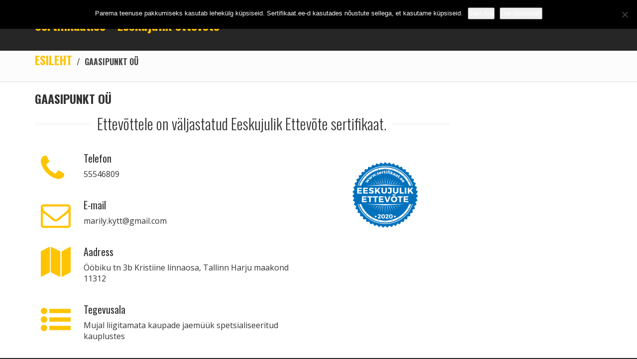

--- FILE ---
content_type: text/html; charset=UTF-8
request_url: https://sertifikaat.ee/eeskujulik_ettevote/gaasipunkt-ou/
body_size: 9224
content:

<!DOCTYPE html>
<!--[if lt IE 7]> <html class="responsive no-js lt-ie9 lt-ie8 lt-ie7" lang="et"> <![endif]-->
<!--[if IE 7]>    <html class="responsive no-js lt-ie9 lt-ie8" lang="et"> <![endif]-->
<!--[if IE 8]>    <html class="responsive no-js lt-ie9" lang="et"> <![endif]-->
<html class="responsive wt-smooth-scrolling no-js" lang="et">
<head><meta name="google-site-verification" content="XENl-WoxuYlvp2I2MARhFxBbjqSyJavJvWqhelZHoaI" />
<meta charset="utf-8">
<title>Eeskujulik Ettevõte Sertifikaat - GAASIPUNKT OÜ - Sertifikaat.ee</title>
<meta name="viewport" content="width=device-width, initial-scale=1, maximum-scale=1">
<link rel="shortcut icon" href="https://sertifikaat.ee/wp-content/uploads/2017/03/favicon.ico" />
<link rel="apple-touch-icon" href="https://sertifikaat.ee/wp-content/uploads/2017/03/57x57.png" />
<link rel="apple-touch-icon" sizes="72x72" href="https://sertifikaat.ee/wp-content/uploads/2017/03/72x72.png" />
<link rel="apple-touch-icon" sizes="114x114" href="https://sertifikaat.ee/wp-content/uploads/2017/03/114x114.png" />
<link rel="apple-touch-icon" sizes="144x144" href="https://sertifikaat.ee/wp-content/uploads/2017/03/144x144.png" />
<!--[if lt IE 10]>
    <style type="text/css">
    html:not(.is_smallScreen) .wt_animations .wt_animate { visibility:visible;}
    </style>
<![endif]-->
<meta name='robots' content='index, follow, max-image-preview:large, max-snippet:-1, max-video-preview:-1' />

	<!-- This site is optimized with the Yoast SEO plugin v26.7 - https://yoast.com/wordpress/plugins/seo/ -->
	<meta name="description" content="GAASIPUNKT OÜ - Mujal liigitamata kaupade jaemüük spetsialiseeritud kauplustes - Ööbiku tn 3b Kristiine linnaosa, Tallinn Harju maakond 11312" />
	<link rel="canonical" href="https://sertifikaat.ee/eeskujulik_ettevote/gaasipunkt-ou/" />
	<meta property="og:locale" content="et_EE" />
	<meta property="og:type" content="article" />
	<meta property="og:title" content="Eeskujulik Ettevõte Sertifikaat - GAASIPUNKT OÜ - Sertifikaat.ee" />
	<meta property="og:description" content="GAASIPUNKT OÜ - Mujal liigitamata kaupade jaemüük spetsialiseeritud kauplustes - Ööbiku tn 3b Kristiine linnaosa, Tallinn Harju maakond 11312" />
	<meta property="og:url" content="https://sertifikaat.ee/eeskujulik_ettevote/gaasipunkt-ou/" />
	<meta property="og:site_name" content="Sertifikaat.ee" />
	<meta name="twitter:card" content="summary_large_image" />
	<script type="application/ld+json" class="yoast-schema-graph">{"@context":"https://schema.org","@graph":[{"@type":"WebPage","@id":"https://sertifikaat.ee/eeskujulik_ettevote/gaasipunkt-ou/","url":"https://sertifikaat.ee/eeskujulik_ettevote/gaasipunkt-ou/","name":"Eeskujulik Ettevõte Sertifikaat - GAASIPUNKT OÜ - Sertifikaat.ee","isPartOf":{"@id":"https://sertifikaat.ee/#website"},"datePublished":"2020-04-15T10:00:41+00:00","description":"GAASIPUNKT OÜ - Mujal liigitamata kaupade jaemüük spetsialiseeritud kauplustes - Ööbiku tn 3b Kristiine linnaosa, Tallinn Harju maakond 11312","breadcrumb":{"@id":"https://sertifikaat.ee/eeskujulik_ettevote/gaasipunkt-ou/#breadcrumb"},"inLanguage":"et","potentialAction":[{"@type":"ReadAction","target":["https://sertifikaat.ee/eeskujulik_ettevote/gaasipunkt-ou/"]}]},{"@type":"BreadcrumbList","@id":"https://sertifikaat.ee/eeskujulik_ettevote/gaasipunkt-ou/#breadcrumb","itemListElement":[{"@type":"ListItem","position":1,"name":"Home","item":"https://sertifikaat.ee/"},{"@type":"ListItem","position":2,"name":"GAASIPUNKT OÜ"}]},{"@type":"WebSite","@id":"https://sertifikaat.ee/#website","url":"https://sertifikaat.ee/","name":"Sertifikaat.ee","description":"Eeskujulik Ettevõte Sertifikaat","potentialAction":[{"@type":"SearchAction","target":{"@type":"EntryPoint","urlTemplate":"https://sertifikaat.ee/?s={search_term_string}"},"query-input":{"@type":"PropertyValueSpecification","valueRequired":true,"valueName":"search_term_string"}}],"inLanguage":"et"}]}</script>
	<!-- / Yoast SEO plugin. -->


<link rel='dns-prefetch' href='//fonts.googleapis.com' />
<link rel="alternate" type="application/rss+xml" title="Sertifikaat.ee &raquo; RSS" href="https://sertifikaat.ee/feed/" />
<link rel="alternate" type="application/rss+xml" title="Sertifikaat.ee &raquo; Kommentaaride RSS" href="https://sertifikaat.ee/comments/feed/" />
<link rel="alternate" title="oEmbed (JSON)" type="application/json+oembed" href="https://sertifikaat.ee/wp-json/oembed/1.0/embed?url=https%3A%2F%2Fsertifikaat.ee%2Feeskujulik_ettevote%2Fgaasipunkt-ou%2F" />
<link rel="alternate" title="oEmbed (XML)" type="text/xml+oembed" href="https://sertifikaat.ee/wp-json/oembed/1.0/embed?url=https%3A%2F%2Fsertifikaat.ee%2Feeskujulik_ettevote%2Fgaasipunkt-ou%2F&#038;format=xml" />
<style id='wp-img-auto-sizes-contain-inline-css' type='text/css'>
img:is([sizes=auto i],[sizes^="auto," i]){contain-intrinsic-size:3000px 1500px}
/*# sourceURL=wp-img-auto-sizes-contain-inline-css */
</style>
<link rel='stylesheet' id='wt-extend-bx-slider-css' href='https://sertifikaat.ee/wp-content/themes/xlander/framework/shortcodes/assets/lib/css/jquery.bxslider.css?ver=1efe23278bd38b64ad03692bdc7dfc7f' type='text/css' media='all' />
<style id='wp-emoji-styles-inline-css' type='text/css'>

	img.wp-smiley, img.emoji {
		display: inline !important;
		border: none !important;
		box-shadow: none !important;
		height: 1em !important;
		width: 1em !important;
		margin: 0 0.07em !important;
		vertical-align: -0.1em !important;
		background: none !important;
		padding: 0 !important;
	}
/*# sourceURL=wp-emoji-styles-inline-css */
</style>
<link rel='stylesheet' id='contact-form-7-css' href='https://sertifikaat.ee/wp-content/plugins/contact-form-7/includes/css/styles.css?ver=6.1.4' type='text/css' media='all' />
<link rel='stylesheet' id='cookie-notice-front-css' href='https://sertifikaat.ee/wp-content/plugins/cookie-notice/css/front.min.css?ver=2.5.11' type='text/css' media='all' />
<link rel='stylesheet' id='js_composer_front-css' href='https://sertifikaat.ee/wp-content/plugins/js_composer/assets/css/js_composer.min.css?ver=8.7.2' type='text/css' media='all' />
<link rel='stylesheet' id='theme-boostrap-css' href='https://sertifikaat.ee/wp-content/themes/xlander/css/bootstrap.css' type='text/css' media='all' />
<link rel='stylesheet' id='theme-style-css' href='https://sertifikaat.ee/wp-content/themes/xlander/css/main.css' type='text/css' media='all' />
<link rel='stylesheet' id='custom-style-css' href='https://sertifikaat.ee/wp-content/themes/xlander/css/custom.css' type='text/css' media='all' />
<link rel='stylesheet' id='wt-visual-composer-extensions-front-css' href='https://sertifikaat.ee/wp-content/themes/xlander/framework/shortcodes/assets/wt-visual-composer-extensions-front.css' type='text/css' media='all' />
<link rel='stylesheet' id='theme-awesome-css' href='https://sertifikaat.ee/wp-content/themes/xlander/css/font-awesome.css' type='text/css' media='all' />
<link rel='stylesheet' id='theme-entypo-css' href='https://sertifikaat.ee/wp-content/themes/xlander/css/entypo-fontello.css' type='text/css' media='all' />
<link rel='stylesheet' id='theme-animation-css' href='https://sertifikaat.ee/wp-content/themes/xlander/css/animate.css' type='text/css' media='all' />
<link rel='stylesheet' id='theme-lightbox-css' href='https://sertifikaat.ee/wp-content/themes/xlander/css/prettyPhoto.css' type='text/css' media='all' />
<link rel='stylesheet' id='theme-media-styles-css' href='https://sertifikaat.ee/wp-content/themes/xlander/css/main-media.css' type='text/css' media='all' />
<link rel='stylesheet' id='theme-skin-css' href='https://sertifikaat.ee/wp-content/themes/xlander/cache/skin.css?ver=1efe23278bd38b64ad03692bdc7dfc7f' type='text/css' media='all' />
<link rel='stylesheet' id='font|Open%20Sans:400,300italic,800italic,800,700italic,700,600italic,600,400italic,300-css' href='https://fonts.googleapis.com/css?family=Open+Sans%3A400%2C300italic%2C800italic%2C800%2C700italic%2C700%2C600italic%2C600%2C400italic%2C300&#038;subset=latin%2Clatin-ext&#038;ver=1efe23278bd38b64ad03692bdc7dfc7f' type='text/css' media='all' />
<link rel='stylesheet' id='font|Oswald:400,300,700-css' href='https://fonts.googleapis.com/css?family=Oswald%3A400%2C300%2C700&#038;subset=latin%2Clatin-ext&#038;ver=1efe23278bd38b64ad03692bdc7dfc7f' type='text/css' media='all' />
<link rel='stylesheet' id='wpdreams-asl-basic-css' href='https://sertifikaat.ee/wp-content/plugins/ajax-search-lite/css/style.basic.css?ver=4.13.4' type='text/css' media='all' />
<style id='wpdreams-asl-basic-inline-css' type='text/css'>

					div[id*='ajaxsearchlitesettings'].searchsettings .asl_option_inner label {
						font-size: 0px !important;
						color: rgba(0, 0, 0, 0);
					}
					div[id*='ajaxsearchlitesettings'].searchsettings .asl_option_inner label:after {
						font-size: 11px !important;
						position: absolute;
						top: 0;
						left: 0;
						z-index: 1;
					}
					.asl_w_container {
						width: 100%;
						margin: 0px 0px 0px 0px;
						min-width: 200px;
					}
					div[id*='ajaxsearchlite'].asl_m {
						width: 100%;
					}
					div[id*='ajaxsearchliteres'].wpdreams_asl_results div.resdrg span.highlighted {
						font-weight: bold;
						color: rgba(217, 49, 43, 1);
						background-color: rgba(238, 238, 238, 1);
					}
					div[id*='ajaxsearchliteres'].wpdreams_asl_results .results img.asl_image {
						width: 70px;
						height: 70px;
						object-fit: cover;
					}
					div[id*='ajaxsearchlite'].asl_r .results {
						max-height: none;
					}
					div[id*='ajaxsearchlite'].asl_r {
						position: absolute;
					}
				
						div.asl_r.asl_w.vertical .results .item::after {
							display: block;
							position: absolute;
							bottom: 0;
							content: '';
							height: 1px;
							width: 100%;
							background: #D8D8D8;
						}
						div.asl_r.asl_w.vertical .results .item.asl_last_item::after {
							display: none;
						}
					
/*# sourceURL=wpdreams-asl-basic-inline-css */
</style>
<link rel='stylesheet' id='wpdreams-asl-instance-css' href='https://sertifikaat.ee/wp-content/plugins/ajax-search-lite/css/style-curvy-black.css?ver=4.13.4' type='text/css' media='all' />
<script type="text/javascript" id="cookie-notice-front-js-before">
/* <![CDATA[ */
var cnArgs = {"ajaxUrl":"https:\/\/sertifikaat.ee\/wp-admin\/admin-ajax.php","nonce":"df09560f96","hideEffect":"fade","position":"top","onScroll":false,"onScrollOffset":100,"onClick":false,"cookieName":"cookie_notice_accepted","cookieTime":31536000,"cookieTimeRejected":2592000,"globalCookie":false,"redirection":false,"cache":false,"revokeCookies":false,"revokeCookiesOpt":"automatic"};

//# sourceURL=cookie-notice-front-js-before
/* ]]> */
</script>
<script type="text/javascript" src="https://sertifikaat.ee/wp-content/plugins/cookie-notice/js/front.min.js?ver=2.5.11" id="cookie-notice-front-js"></script>
<script type="text/javascript" src="https://sertifikaat.ee/wp-includes/js/jquery/jquery.min.js?ver=3.7.1" id="jquery-core-js"></script>
<script type="text/javascript" src="https://sertifikaat.ee/wp-includes/js/jquery/jquery-migrate.min.js?ver=3.4.1" id="jquery-migrate-js"></script>
<script type="text/javascript" src="https://sertifikaat.ee/wp-content/themes/xlander/js/vendor/modernizr-2.6.1.min.js" id="modernizr-js"></script>
<script></script><link rel="https://api.w.org/" href="https://sertifikaat.ee/wp-json/" /><link rel="alternate" title="JSON" type="application/json" href="https://sertifikaat.ee/wp-json/wp/v2/eeskujulik_ettevote/3395" /><link rel="EditURI" type="application/rsd+xml" title="RSD" href="https://sertifikaat.ee/xmlrpc.php?rsd" />

<link rel='shortlink' href='https://sertifikaat.ee/?p=3395' />
				<link rel="preconnect" href="https://fonts.gstatic.com" crossorigin />
				<link rel="preload" as="style" href="//fonts.googleapis.com/css?family=Open+Sans&display=swap" />
								<link rel="stylesheet" href="//fonts.googleapis.com/css?family=Open+Sans&display=swap" media="all" />
				<style type="text/css">.recentcomments a{display:inline !important;padding:0 !important;margin:0 !important;}</style><meta name="generator" content="Powered by WPBakery Page Builder - drag and drop page builder for WordPress."/>
<link rel="icon" href="https://sertifikaat.ee/wp-content/uploads/2024/04/sertifikaat-favicon-60x60.png" sizes="32x32" />
<link rel="icon" href="https://sertifikaat.ee/wp-content/uploads/2024/04/sertifikaat-favicon-300x300.png" sizes="192x192" />
<link rel="apple-touch-icon" href="https://sertifikaat.ee/wp-content/uploads/2024/04/sertifikaat-favicon-300x300.png" />
<meta name="msapplication-TileImage" content="https://sertifikaat.ee/wp-content/uploads/2024/04/sertifikaat-favicon-300x300.png" />
		<style type="text/css" id="wp-custom-css">
			.grecaptcha-badge {
	visibility: hidden;
}		</style>
		<noscript><style> .wpb_animate_when_almost_visible { opacity: 1; }</style></noscript></head>
<body class="wp-singular eeskujulik_ettevote-template-default single single-eeskujulik_ettevote postid-3395 single-format-standard wp-theme-xlander cookies-not-set wt_onepage_theme wt-top wt_no_space wpb-js-composer js-comp-ver-8.7.2 vc_responsive" >


<div id="wt_wrapper" class="withSidebar rightSidebar wt_stickyHeader wt_bcrumbs_enabled wt_animations wt_nav_top clearfix">
<div id="wt_page" class="wt_wide">
	<div id="wt_headerWrapper" role="banner" class="clearfix"><header id="wt_header" class="wt_resp_nav_under_767 navbar navbar-fixed-top responsive_nav clearfix" role="banner">    	<div class="container">
			                <div id="logo" class="logo_text navbar-header">
                    <a class="navbar-brand" href="https://sertifikaat.ee/">
						Sertifikaat.ee - Eeskujulik ettevõte					</a>
                                </div>
              
             
            <!-- Navigation -->
            <nav id="nav" class="wt_nav_top collapse navbar-collapse" role="navigation" data-select-name="-- Main Menu --">      
            <ul id="menu-menu-1" class="menu nav navbar-nav navbar-right"><li id="menu-item-1095" class="menu-item menu-item-type-post_type menu-item-object-page level-1-li"><a href="https://sertifikaat.ee/#meist" class="level-1-a"><span data-hover="Meist">Meist</span></a></li>
<li id="menu-item-1094" class="menu-item menu-item-type-post_type menu-item-object-page level-1-li"><a href="https://sertifikaat.ee/#sertifikaadist" class="level-1-a"><span data-hover="Sertifikaadist">Sertifikaadist</span></a></li>
<li id="menu-item-1091" class="menu-item menu-item-type-post_type menu-item-object-page level-1-li"><a href="https://sertifikaat.ee/#hinnad" class="level-1-a"><span data-hover="Hinnad">Hinnad</span></a></li>
<li id="menu-item-1332" class="menu-item menu-item-type-post_type menu-item-object-page level-1-li"><a href="https://sertifikaat.ee/#partnerid" class="level-1-a"><span data-hover="Partnerid">Partnerid</span></a></li>
<li id="menu-item-1089" class="menu-item menu-item-type-post_type menu-item-object-page level-1-li"><a href="https://sertifikaat.ee/#kontakt" class="level-1-a"><span data-hover="Kontakt">Kontakt</span></a></li>
</ul>            </nav>
		</div> 	<!-- End container -->    
	</header> <!-- End header --> 
 

</div> <!-- End headerWrapper -->

<div id="wt_containerWrapper" class="clearfix">

    <div id="wt_breadcrumbs"><div id="wt_breadcrumbs_wrapp" data-color=""><div class="container"><div class="row"><div class="col-xs-12"><div class="breadcrumbs"><a href="https://sertifikaat.ee/" rel="home" class="breadcrumbs-begin">Esileht</a> <span class="breadcrumbs-separator">/</span> GAASIPUNKT OÜ</div></div></div></div></div></div>

	
    <div id="wt_containerWrapp" class="wt_section clearfix">
        <div id="wt_container" class="clearfix">

            <div id="wt_content" class="clearfix">
                <div class="container">

                    <div class="row">

                    	<div class="wt_spacer_sc wt_clearboth" style="height:20px; line-height:20px;"></div>

						
						
                        <div id="wt_main" role="main" class="col-md-9"><div id="wt_mainInner"> 

                        <article id="post-3395" class="blogEntry wt_blog_entry wt_entry_full">

                            
                            
                            

                            <h1 class="h3 blogEntry_title">GAASIPUNKT OÜ</h1>

                            

                            <footer class="blogEntry_metadata">

                            	
                            </footer>

                            <div class="ee-content">

                                <div class="tiitel"><h2>Ettevõttele on väljastatud Eeskujulik Ettevõte sertifikaat.</h2></div>
                                <div class="row">
                                    <div class="col-sm-8">

                                    <div class="row ee-item ee-telefon"><div class="ee-icon"><i class="fa-phone"></i></div><div class="ee-details"><h4>Telefon</h4><p>55546809</p></div></div><div class="row ee-item ee-email"><div class="ee-icon"><i class="fa-envelope-o"></i></div><div class="ee-details"><h4>E-mail</h4><p><a href="mailto:mar&#105;&#108;y.&#107;yt&#116;&#064;gma&#105;&#108;.&#099;o&#109;" target="_blank">&#109;&#097;&#114;&#105;&#108;y&#046;k&#121;tt&#064;&#103;m&#097;&#105;l&#046;c&#111;&#109;</a></p></div></div><div class="row ee-item ee-aadress"><div class="ee-icon"><i class="fa-map"></i></div><div class="ee-details"><h4>Aadress</h4><p>Ööbiku tn 3b Kristiine linnaosa, Tallinn Harju maakond 11312</p></div></div><div class="row ee-item ee-tegevusala"><div class="ee-icon"><i class="fa-list-ul"></i></div><div class="ee-details"><h4>Tegevusala</h4><p>Mujal liigitamata kaupade jaemüük spetsialiseeritud kauplustes</p></div></div>
                                    </div>
                                    <div class="col-sm-4 ee-images">

                                        
                                        
                                                                                <img src="https://sertifikaat.ee/wp-content/uploads/2020/01/EE_2020-150x150.png" alt="Eeskujulik ettevõte 2020" />
                                        
                                        
                                        
                                        
                                        
                                        
                                        
                                    </div>
                                </div>
                                <div class="row ee-galerii">

                                
                                </div>

                                <h2>Kontrolli teostas Freshmark OÜ erinevatest avalikest andmebaasidest. Sertifikaadi väljastamise hetkel maksevõlgnevus ja maksehäire puudus. Aruanded olid esitatud õigeaegselt.</h2>                                <div class="ee-separator"></div>
                                <p>Soovid kontrollida kas sinu ettevõte on sobilik? Võta meiega ühendust <a href="https://sertifikaat.ee/#kontakt">SIIT</a></p>

                                <div><strong>Järjest kiirenevas elutempos otsivad kliendid ja partnerid eeskujulikke ettevõtteid, kellega teha pikaajalist koostööd.<br />
Samas soovitakse olla kindlad, et ettevõte taust on korras, sh. nõutud maksud on makstud, ei ole võlgasid, Google otsing on positiivne jne.<br />
Selline ettevõtete tausta kontrollimine võtab oma aja ja võib olla sõltuvalt ettevõtest nii aja kui ka töömahukas ettevõtmine.<br />
<br />
Siin tuleb appi Sertifikaat.ee – Eeskujulik Ettevõte sertifikaat.<br />
<br />
Freshmark OÜ uurib ettevõte tausta. Tehakse kindlaks maksuvõlgnevuste puudmine, pretensioonide ja nõuete puudumine klientide ning partnerite poolt avalikes andmebaasides. Samas selgitatakse ja analüüsitakse ka otsingumootor Google tulemused. Ettevõtte Sertifikaat tõstab usaldust Teie ettevõtte suhtes.<br />
<br />
Kui täidetud on tingimused ja tulemused on positiivsed siis väljastatakse ettevõttele sertifikaat -Eeskujulik Ettevõte.<br />
<br />
Sellest võidab ettevõte koheselt ja perspektiivis läbi lisanduvate partnerite ja klientide veelgi!<br />
Kasulik ettevõtele ! Kasulik kliendile või partnerile !<br />
<br />
Sertifikaat – Eeskujulik Ettevõte kinnitab positiivset kuvandit ettevõttest ja annab selge sõnumi ettevõtte klientidele ja partneritele, et tegemist on tugeva ja ausa Eesti ettevõttega.<br />
<br />
Arvame ja usume, et ettevõte olles ise eeskujulik on ta eeskujuks ka teistele.<br />
<br />
KÕIGIL ETTEVÕTETEL ON VÕIMALUS TAOTLEDA SERTIFIKAATI<br />
Loomulikult peab ettevõte vastama tingimustele. Hoiame üheskoos Eesti ettevõtluse läbipaistva ja korralikuna. Meie makstud maksud mõjutavad terve Eesti elukeskkonda.<br />
<br />
Tegemist on 100% Eesti inimeste ja Eesti ettevõtega.<br />
Kasutades ja tarbides Eesti tooteid ning teenuseid lood lisandväärtust siin samas kodumaal, Eestis. Olles ise eeskujulik oled oma ettevõttega eeskujuks ka teistele.<br />
<br />
Eeskujulik Ettevõte – Freshmark OÜ</strong></div>
                            </div>

                            
                            

							
                            

                            <footer class="blogEntry_metadata_footer"></footer>
                            

                            
                            

                                
                                  

                                                  

                            
                                

							
                                

                            
<section id="comments" role="complementary">	


</section>
                            
                            
                        </article> <!-- End blogEntry -->

                        

                        </div> <!-- End wt_mainInner --></div> <!-- End wt_main -->
                        

                        <aside id="wt_sidebar" class="col-md-3"><div id="wt_sidebarInner">
	</div>  <!-- End wt_sidebarInner -->

               </aside> <!-- End wt_sidebar -->                        

                        

						
                    </div> <!-- End row -->

                </div> <!-- End container -->

            </div> <!-- End wt_content -->

        </div> <!-- End wt_container -->

    </div> <!-- End wt_containerWrapp -->

</div> <!-- End wt_containerWrapper -->



 <div id="wt_footerWrapper" class="clearfix">
	<footer id="wt_footerTop" class="clearfix"><div class="container">		<div class="row">
            <div class="col-md-12">
				     
            </div> <!-- End col -->         
		</div> <!-- End row -->           
	</div> <!-- End container -->
</footer> <!-- End footerTop -->

	<footer id="wt_footerBottom" class="clearfix"><div class="container">		<div class="row">
            <div class="col-md-12">
                                    <p class="wt_copyright">
                        Copyright 2017 <span>Sertifikaat.ee</span>. All Rights Reserved.                                          
<span >Freshmark OÜ</span>                    </p>
                                      
            </div> <!-- End col -->         
		</div> <!-- End row -->     
	</div> <!-- End container -->
</footer> <!-- End footerBottom -->
</div> <!-- End footerWrapper -->

</div> <!-- End wt_page -->
</div> <!-- End wrapper -->
<script type="text/javascript">
/* <![CDATA[ */
var theme_uri="https://sertifikaat.ee/wp-content/themes/xlander";
/* ]]> */
</script>

<script type="text/javascript" src="https://sertifikaat.ee/wp-content/themes/xlander/js/vendor/conditional.js" id="conditional-js"></script>
<script type="text/javascript" src="https://sertifikaat.ee/wp-content/themes/xlander/js/main.js" id="main-js"></script>
<script type="text/javascript" src="https://sertifikaat.ee/wp-content/themes/xlander/js/plugins.js" id="plugins-js"></script>
<script type="text/javascript" src="https://sertifikaat.ee/wp-content/themes/xlander/framework/shortcodes/assets/wt-visual-composer-extensions-front.js" id="wt-visual-composer-extensions-front-js"></script>
<script type="text/javascript" src="https://sertifikaat.ee/wp-content/themes/xlander/js/vendor/jquery.fitvids.js" id="fitvids-js"></script>
<script type="text/javascript" src="https://sertifikaat.ee/wp-content/themes/xlander/js/vendor/bootstrap.min.js" id="bootstrap-js"></script>
<script>
  (function(i,s,o,g,r,a,m){i['GoogleAnalyticsObject']=r;i[r]=i[r]||function(){
  (i[r].q=i[r].q||[]).push(arguments)},i[r].l=1*new Date();a=s.createElement(o),
  m=s.getElementsByTagName(o)[0];a.async=1;a.src=g;m.parentNode.insertBefore(a,m)
  })(window,document,'script','https://www.google-analytics.com/analytics.js','ga');

  ga('create', 'UA-96112553-1', 'auto');
  ga('send', 'pageview');

</script><script type="speculationrules">
{"prefetch":[{"source":"document","where":{"and":[{"href_matches":"/*"},{"not":{"href_matches":["/wp-*.php","/wp-admin/*","/wp-content/uploads/*","/wp-content/*","/wp-content/plugins/*","/wp-content/themes/xlander/*","/*\\?(.+)"]}},{"not":{"selector_matches":"a[rel~=\"nofollow\"]"}},{"not":{"selector_matches":".no-prefetch, .no-prefetch a"}}]},"eagerness":"conservative"}]}
</script>
<script type="text/javascript" src="https://sertifikaat.ee/wp-includes/js/dist/hooks.min.js?ver=dd5603f07f9220ed27f1" id="wp-hooks-js"></script>
<script type="text/javascript" src="https://sertifikaat.ee/wp-includes/js/dist/i18n.min.js?ver=c26c3dc7bed366793375" id="wp-i18n-js"></script>
<script type="text/javascript" id="wp-i18n-js-after">
/* <![CDATA[ */
wp.i18n.setLocaleData( { 'text direction\u0004ltr': [ 'ltr' ] } );
//# sourceURL=wp-i18n-js-after
/* ]]> */
</script>
<script type="text/javascript" src="https://sertifikaat.ee/wp-content/plugins/contact-form-7/includes/swv/js/index.js?ver=6.1.4" id="swv-js"></script>
<script type="text/javascript" id="contact-form-7-js-before">
/* <![CDATA[ */
var wpcf7 = {
    "api": {
        "root": "https:\/\/sertifikaat.ee\/wp-json\/",
        "namespace": "contact-form-7\/v1"
    }
};
//# sourceURL=contact-form-7-js-before
/* ]]> */
</script>
<script type="text/javascript" src="https://sertifikaat.ee/wp-content/plugins/contact-form-7/includes/js/index.js?ver=6.1.4" id="contact-form-7-js"></script>
<script type="text/javascript" id="wd-asl-ajaxsearchlite-js-before">
/* <![CDATA[ */
window.ASL = typeof window.ASL !== 'undefined' ? window.ASL : {}; window.ASL.wp_rocket_exception = "DOMContentLoaded"; window.ASL.ajaxurl = "https:\/\/sertifikaat.ee\/wp-admin\/admin-ajax.php"; window.ASL.backend_ajaxurl = "https:\/\/sertifikaat.ee\/wp-admin\/admin-ajax.php"; window.ASL.asl_url = "https:\/\/sertifikaat.ee\/wp-content\/plugins\/ajax-search-lite\/"; window.ASL.detect_ajax = 0; window.ASL.media_query = 4780; window.ASL.version = 4780; window.ASL.pageHTML = ""; window.ASL.additional_scripts = []; window.ASL.script_async_load = false; window.ASL.init_only_in_viewport = true; window.ASL.font_url = "https:\/\/sertifikaat.ee\/wp-content\/plugins\/ajax-search-lite\/css\/fonts\/icons2.woff2"; window.ASL.highlight = {"enabled":false,"data":[]}; window.ASL.analytics = {"method":"pageview","tracking_id":"","string":"?ajax_search={asl_term}","event":{"focus":{"active":true,"action":"focus","category":"ASL","label":"Input focus","value":"1"},"search_start":{"active":false,"action":"search_start","category":"ASL","label":"Phrase: {phrase}","value":"1"},"search_end":{"active":true,"action":"search_end","category":"ASL","label":"{phrase} | {results_count}","value":"1"},"magnifier":{"active":true,"action":"magnifier","category":"ASL","label":"Magnifier clicked","value":"1"},"return":{"active":true,"action":"return","category":"ASL","label":"Return button pressed","value":"1"},"facet_change":{"active":false,"action":"facet_change","category":"ASL","label":"{option_label} | {option_value}","value":"1"},"result_click":{"active":true,"action":"result_click","category":"ASL","label":"{result_title} | {result_url}","value":"1"}}};
//# sourceURL=wd-asl-ajaxsearchlite-js-before
/* ]]> */
</script>
<script type="text/javascript" src="https://sertifikaat.ee/wp-content/plugins/ajax-search-lite/js/min/plugin/optimized/asl-prereq.min.js?ver=4780" id="wd-asl-ajaxsearchlite-js"></script>
<script type="text/javascript" src="https://sertifikaat.ee/wp-content/plugins/ajax-search-lite/js/min/plugin/optimized/asl-core.min.js?ver=4780" id="wd-asl-ajaxsearchlite-core-js"></script>
<script type="text/javascript" src="https://sertifikaat.ee/wp-content/plugins/ajax-search-lite/js/min/plugin/optimized/asl-results-vertical.min.js?ver=4780" id="wd-asl-ajaxsearchlite-vertical-js"></script>
<script type="text/javascript" src="https://sertifikaat.ee/wp-content/plugins/ajax-search-lite/js/min/plugin/optimized/asl-ga.min.js?ver=4780" id="wd-asl-ajaxsearchlite-ga-js"></script>
<script type="text/javascript" src="https://sertifikaat.ee/wp-content/plugins/ajax-search-lite/js/min/plugin/optimized/asl-wrapper.min.js?ver=4780" id="wd-asl-ajaxsearchlite-wrapper-js"></script>
<script type="text/javascript" src="https://www.google.com/recaptcha/api.js?render=6Lcmvr0aAAAAAL4SzjW5xYwREQs4FWozkTkC5Me9&amp;ver=3.0" id="google-recaptcha-js"></script>
<script type="text/javascript" src="https://sertifikaat.ee/wp-includes/js/dist/vendor/wp-polyfill.min.js?ver=3.15.0" id="wp-polyfill-js"></script>
<script type="text/javascript" id="wpcf7-recaptcha-js-before">
/* <![CDATA[ */
var wpcf7_recaptcha = {
    "sitekey": "6Lcmvr0aAAAAAL4SzjW5xYwREQs4FWozkTkC5Me9",
    "actions": {
        "homepage": "homepage",
        "contactform": "contactform"
    }
};
//# sourceURL=wpcf7-recaptcha-js-before
/* ]]> */
</script>
<script type="text/javascript" src="https://sertifikaat.ee/wp-content/plugins/contact-form-7/modules/recaptcha/index.js?ver=6.1.4" id="wpcf7-recaptcha-js"></script>
<script type="text/javascript" src="https://sertifikaat.ee/wp-content/themes/xlander/js/vendor/jquery.sticky.js" id="jquery-sticky-js"></script>
<script type="text/javascript" src="https://sertifikaat.ee/wp-content/themes/xlander/js/vendor/SmoothScroll.min.js" id="smooth-scroll-js"></script>
<script id="wp-emoji-settings" type="application/json">
{"baseUrl":"https://s.w.org/images/core/emoji/17.0.2/72x72/","ext":".png","svgUrl":"https://s.w.org/images/core/emoji/17.0.2/svg/","svgExt":".svg","source":{"concatemoji":"https://sertifikaat.ee/wp-includes/js/wp-emoji-release.min.js?ver=1efe23278bd38b64ad03692bdc7dfc7f"}}
</script>
<script type="module">
/* <![CDATA[ */
/*! This file is auto-generated */
const a=JSON.parse(document.getElementById("wp-emoji-settings").textContent),o=(window._wpemojiSettings=a,"wpEmojiSettingsSupports"),s=["flag","emoji"];function i(e){try{var t={supportTests:e,timestamp:(new Date).valueOf()};sessionStorage.setItem(o,JSON.stringify(t))}catch(e){}}function c(e,t,n){e.clearRect(0,0,e.canvas.width,e.canvas.height),e.fillText(t,0,0);t=new Uint32Array(e.getImageData(0,0,e.canvas.width,e.canvas.height).data);e.clearRect(0,0,e.canvas.width,e.canvas.height),e.fillText(n,0,0);const a=new Uint32Array(e.getImageData(0,0,e.canvas.width,e.canvas.height).data);return t.every((e,t)=>e===a[t])}function p(e,t){e.clearRect(0,0,e.canvas.width,e.canvas.height),e.fillText(t,0,0);var n=e.getImageData(16,16,1,1);for(let e=0;e<n.data.length;e++)if(0!==n.data[e])return!1;return!0}function u(e,t,n,a){switch(t){case"flag":return n(e,"\ud83c\udff3\ufe0f\u200d\u26a7\ufe0f","\ud83c\udff3\ufe0f\u200b\u26a7\ufe0f")?!1:!n(e,"\ud83c\udde8\ud83c\uddf6","\ud83c\udde8\u200b\ud83c\uddf6")&&!n(e,"\ud83c\udff4\udb40\udc67\udb40\udc62\udb40\udc65\udb40\udc6e\udb40\udc67\udb40\udc7f","\ud83c\udff4\u200b\udb40\udc67\u200b\udb40\udc62\u200b\udb40\udc65\u200b\udb40\udc6e\u200b\udb40\udc67\u200b\udb40\udc7f");case"emoji":return!a(e,"\ud83e\u1fac8")}return!1}function f(e,t,n,a){let r;const o=(r="undefined"!=typeof WorkerGlobalScope&&self instanceof WorkerGlobalScope?new OffscreenCanvas(300,150):document.createElement("canvas")).getContext("2d",{willReadFrequently:!0}),s=(o.textBaseline="top",o.font="600 32px Arial",{});return e.forEach(e=>{s[e]=t(o,e,n,a)}),s}function r(e){var t=document.createElement("script");t.src=e,t.defer=!0,document.head.appendChild(t)}a.supports={everything:!0,everythingExceptFlag:!0},new Promise(t=>{let n=function(){try{var e=JSON.parse(sessionStorage.getItem(o));if("object"==typeof e&&"number"==typeof e.timestamp&&(new Date).valueOf()<e.timestamp+604800&&"object"==typeof e.supportTests)return e.supportTests}catch(e){}return null}();if(!n){if("undefined"!=typeof Worker&&"undefined"!=typeof OffscreenCanvas&&"undefined"!=typeof URL&&URL.createObjectURL&&"undefined"!=typeof Blob)try{var e="postMessage("+f.toString()+"("+[JSON.stringify(s),u.toString(),c.toString(),p.toString()].join(",")+"));",a=new Blob([e],{type:"text/javascript"});const r=new Worker(URL.createObjectURL(a),{name:"wpTestEmojiSupports"});return void(r.onmessage=e=>{i(n=e.data),r.terminate(),t(n)})}catch(e){}i(n=f(s,u,c,p))}t(n)}).then(e=>{for(const n in e)a.supports[n]=e[n],a.supports.everything=a.supports.everything&&a.supports[n],"flag"!==n&&(a.supports.everythingExceptFlag=a.supports.everythingExceptFlag&&a.supports[n]);var t;a.supports.everythingExceptFlag=a.supports.everythingExceptFlag&&!a.supports.flag,a.supports.everything||((t=a.source||{}).concatemoji?r(t.concatemoji):t.wpemoji&&t.twemoji&&(r(t.twemoji),r(t.wpemoji)))});
//# sourceURL=https://sertifikaat.ee/wp-includes/js/wp-emoji-loader.min.js
/* ]]> */
</script>
<script></script>
		<!-- Cookie Notice plugin v2.5.11 by Hu-manity.co https://hu-manity.co/ -->
		<div id="cookie-notice" role="dialog" class="cookie-notice-hidden cookie-revoke-hidden cn-position-top" aria-label="Cookie Notice" style="background-color: rgba(0,0,0,1);"><div class="cookie-notice-container" style="color: #fff"><span id="cn-notice-text" class="cn-text-container">Parema teenuse pakkumiseks kasutab lehekülg küpsiseid. Sertifikaat.ee-d kasutades nõustute sellega, et kasutame küpsiseid.</span><span id="cn-notice-buttons" class="cn-buttons-container"><button id="cn-accept-cookie" data-cookie-set="accept" class="cn-set-cookie cn-button cn-button-custom button" aria-label="Sain Aru">Sain Aru</button><button data-link-url="https://sertifikaat.ee/cookied/" data-link-target="_blank" id="cn-more-info" class="cn-more-info cn-button cn-button-custom button" aria-label="Loe täpsemalt">Loe täpsemalt</button></span><button type="button" id="cn-close-notice" data-cookie-set="accept" class="cn-close-icon" aria-label="No"></button></div>
			
		</div>
		<!-- / Cookie Notice plugin --></body>
</html>


--- FILE ---
content_type: text/html; charset=utf-8
request_url: https://www.google.com/recaptcha/api2/anchor?ar=1&k=6Lcmvr0aAAAAAL4SzjW5xYwREQs4FWozkTkC5Me9&co=aHR0cHM6Ly9zZXJ0aWZpa2FhdC5lZTo0NDM.&hl=en&v=PoyoqOPhxBO7pBk68S4YbpHZ&size=invisible&anchor-ms=20000&execute-ms=30000&cb=ekcrqjce8ihy
body_size: 48564
content:
<!DOCTYPE HTML><html dir="ltr" lang="en"><head><meta http-equiv="Content-Type" content="text/html; charset=UTF-8">
<meta http-equiv="X-UA-Compatible" content="IE=edge">
<title>reCAPTCHA</title>
<style type="text/css">
/* cyrillic-ext */
@font-face {
  font-family: 'Roboto';
  font-style: normal;
  font-weight: 400;
  font-stretch: 100%;
  src: url(//fonts.gstatic.com/s/roboto/v48/KFO7CnqEu92Fr1ME7kSn66aGLdTylUAMa3GUBHMdazTgWw.woff2) format('woff2');
  unicode-range: U+0460-052F, U+1C80-1C8A, U+20B4, U+2DE0-2DFF, U+A640-A69F, U+FE2E-FE2F;
}
/* cyrillic */
@font-face {
  font-family: 'Roboto';
  font-style: normal;
  font-weight: 400;
  font-stretch: 100%;
  src: url(//fonts.gstatic.com/s/roboto/v48/KFO7CnqEu92Fr1ME7kSn66aGLdTylUAMa3iUBHMdazTgWw.woff2) format('woff2');
  unicode-range: U+0301, U+0400-045F, U+0490-0491, U+04B0-04B1, U+2116;
}
/* greek-ext */
@font-face {
  font-family: 'Roboto';
  font-style: normal;
  font-weight: 400;
  font-stretch: 100%;
  src: url(//fonts.gstatic.com/s/roboto/v48/KFO7CnqEu92Fr1ME7kSn66aGLdTylUAMa3CUBHMdazTgWw.woff2) format('woff2');
  unicode-range: U+1F00-1FFF;
}
/* greek */
@font-face {
  font-family: 'Roboto';
  font-style: normal;
  font-weight: 400;
  font-stretch: 100%;
  src: url(//fonts.gstatic.com/s/roboto/v48/KFO7CnqEu92Fr1ME7kSn66aGLdTylUAMa3-UBHMdazTgWw.woff2) format('woff2');
  unicode-range: U+0370-0377, U+037A-037F, U+0384-038A, U+038C, U+038E-03A1, U+03A3-03FF;
}
/* math */
@font-face {
  font-family: 'Roboto';
  font-style: normal;
  font-weight: 400;
  font-stretch: 100%;
  src: url(//fonts.gstatic.com/s/roboto/v48/KFO7CnqEu92Fr1ME7kSn66aGLdTylUAMawCUBHMdazTgWw.woff2) format('woff2');
  unicode-range: U+0302-0303, U+0305, U+0307-0308, U+0310, U+0312, U+0315, U+031A, U+0326-0327, U+032C, U+032F-0330, U+0332-0333, U+0338, U+033A, U+0346, U+034D, U+0391-03A1, U+03A3-03A9, U+03B1-03C9, U+03D1, U+03D5-03D6, U+03F0-03F1, U+03F4-03F5, U+2016-2017, U+2034-2038, U+203C, U+2040, U+2043, U+2047, U+2050, U+2057, U+205F, U+2070-2071, U+2074-208E, U+2090-209C, U+20D0-20DC, U+20E1, U+20E5-20EF, U+2100-2112, U+2114-2115, U+2117-2121, U+2123-214F, U+2190, U+2192, U+2194-21AE, U+21B0-21E5, U+21F1-21F2, U+21F4-2211, U+2213-2214, U+2216-22FF, U+2308-230B, U+2310, U+2319, U+231C-2321, U+2336-237A, U+237C, U+2395, U+239B-23B7, U+23D0, U+23DC-23E1, U+2474-2475, U+25AF, U+25B3, U+25B7, U+25BD, U+25C1, U+25CA, U+25CC, U+25FB, U+266D-266F, U+27C0-27FF, U+2900-2AFF, U+2B0E-2B11, U+2B30-2B4C, U+2BFE, U+3030, U+FF5B, U+FF5D, U+1D400-1D7FF, U+1EE00-1EEFF;
}
/* symbols */
@font-face {
  font-family: 'Roboto';
  font-style: normal;
  font-weight: 400;
  font-stretch: 100%;
  src: url(//fonts.gstatic.com/s/roboto/v48/KFO7CnqEu92Fr1ME7kSn66aGLdTylUAMaxKUBHMdazTgWw.woff2) format('woff2');
  unicode-range: U+0001-000C, U+000E-001F, U+007F-009F, U+20DD-20E0, U+20E2-20E4, U+2150-218F, U+2190, U+2192, U+2194-2199, U+21AF, U+21E6-21F0, U+21F3, U+2218-2219, U+2299, U+22C4-22C6, U+2300-243F, U+2440-244A, U+2460-24FF, U+25A0-27BF, U+2800-28FF, U+2921-2922, U+2981, U+29BF, U+29EB, U+2B00-2BFF, U+4DC0-4DFF, U+FFF9-FFFB, U+10140-1018E, U+10190-1019C, U+101A0, U+101D0-101FD, U+102E0-102FB, U+10E60-10E7E, U+1D2C0-1D2D3, U+1D2E0-1D37F, U+1F000-1F0FF, U+1F100-1F1AD, U+1F1E6-1F1FF, U+1F30D-1F30F, U+1F315, U+1F31C, U+1F31E, U+1F320-1F32C, U+1F336, U+1F378, U+1F37D, U+1F382, U+1F393-1F39F, U+1F3A7-1F3A8, U+1F3AC-1F3AF, U+1F3C2, U+1F3C4-1F3C6, U+1F3CA-1F3CE, U+1F3D4-1F3E0, U+1F3ED, U+1F3F1-1F3F3, U+1F3F5-1F3F7, U+1F408, U+1F415, U+1F41F, U+1F426, U+1F43F, U+1F441-1F442, U+1F444, U+1F446-1F449, U+1F44C-1F44E, U+1F453, U+1F46A, U+1F47D, U+1F4A3, U+1F4B0, U+1F4B3, U+1F4B9, U+1F4BB, U+1F4BF, U+1F4C8-1F4CB, U+1F4D6, U+1F4DA, U+1F4DF, U+1F4E3-1F4E6, U+1F4EA-1F4ED, U+1F4F7, U+1F4F9-1F4FB, U+1F4FD-1F4FE, U+1F503, U+1F507-1F50B, U+1F50D, U+1F512-1F513, U+1F53E-1F54A, U+1F54F-1F5FA, U+1F610, U+1F650-1F67F, U+1F687, U+1F68D, U+1F691, U+1F694, U+1F698, U+1F6AD, U+1F6B2, U+1F6B9-1F6BA, U+1F6BC, U+1F6C6-1F6CF, U+1F6D3-1F6D7, U+1F6E0-1F6EA, U+1F6F0-1F6F3, U+1F6F7-1F6FC, U+1F700-1F7FF, U+1F800-1F80B, U+1F810-1F847, U+1F850-1F859, U+1F860-1F887, U+1F890-1F8AD, U+1F8B0-1F8BB, U+1F8C0-1F8C1, U+1F900-1F90B, U+1F93B, U+1F946, U+1F984, U+1F996, U+1F9E9, U+1FA00-1FA6F, U+1FA70-1FA7C, U+1FA80-1FA89, U+1FA8F-1FAC6, U+1FACE-1FADC, U+1FADF-1FAE9, U+1FAF0-1FAF8, U+1FB00-1FBFF;
}
/* vietnamese */
@font-face {
  font-family: 'Roboto';
  font-style: normal;
  font-weight: 400;
  font-stretch: 100%;
  src: url(//fonts.gstatic.com/s/roboto/v48/KFO7CnqEu92Fr1ME7kSn66aGLdTylUAMa3OUBHMdazTgWw.woff2) format('woff2');
  unicode-range: U+0102-0103, U+0110-0111, U+0128-0129, U+0168-0169, U+01A0-01A1, U+01AF-01B0, U+0300-0301, U+0303-0304, U+0308-0309, U+0323, U+0329, U+1EA0-1EF9, U+20AB;
}
/* latin-ext */
@font-face {
  font-family: 'Roboto';
  font-style: normal;
  font-weight: 400;
  font-stretch: 100%;
  src: url(//fonts.gstatic.com/s/roboto/v48/KFO7CnqEu92Fr1ME7kSn66aGLdTylUAMa3KUBHMdazTgWw.woff2) format('woff2');
  unicode-range: U+0100-02BA, U+02BD-02C5, U+02C7-02CC, U+02CE-02D7, U+02DD-02FF, U+0304, U+0308, U+0329, U+1D00-1DBF, U+1E00-1E9F, U+1EF2-1EFF, U+2020, U+20A0-20AB, U+20AD-20C0, U+2113, U+2C60-2C7F, U+A720-A7FF;
}
/* latin */
@font-face {
  font-family: 'Roboto';
  font-style: normal;
  font-weight: 400;
  font-stretch: 100%;
  src: url(//fonts.gstatic.com/s/roboto/v48/KFO7CnqEu92Fr1ME7kSn66aGLdTylUAMa3yUBHMdazQ.woff2) format('woff2');
  unicode-range: U+0000-00FF, U+0131, U+0152-0153, U+02BB-02BC, U+02C6, U+02DA, U+02DC, U+0304, U+0308, U+0329, U+2000-206F, U+20AC, U+2122, U+2191, U+2193, U+2212, U+2215, U+FEFF, U+FFFD;
}
/* cyrillic-ext */
@font-face {
  font-family: 'Roboto';
  font-style: normal;
  font-weight: 500;
  font-stretch: 100%;
  src: url(//fonts.gstatic.com/s/roboto/v48/KFO7CnqEu92Fr1ME7kSn66aGLdTylUAMa3GUBHMdazTgWw.woff2) format('woff2');
  unicode-range: U+0460-052F, U+1C80-1C8A, U+20B4, U+2DE0-2DFF, U+A640-A69F, U+FE2E-FE2F;
}
/* cyrillic */
@font-face {
  font-family: 'Roboto';
  font-style: normal;
  font-weight: 500;
  font-stretch: 100%;
  src: url(//fonts.gstatic.com/s/roboto/v48/KFO7CnqEu92Fr1ME7kSn66aGLdTylUAMa3iUBHMdazTgWw.woff2) format('woff2');
  unicode-range: U+0301, U+0400-045F, U+0490-0491, U+04B0-04B1, U+2116;
}
/* greek-ext */
@font-face {
  font-family: 'Roboto';
  font-style: normal;
  font-weight: 500;
  font-stretch: 100%;
  src: url(//fonts.gstatic.com/s/roboto/v48/KFO7CnqEu92Fr1ME7kSn66aGLdTylUAMa3CUBHMdazTgWw.woff2) format('woff2');
  unicode-range: U+1F00-1FFF;
}
/* greek */
@font-face {
  font-family: 'Roboto';
  font-style: normal;
  font-weight: 500;
  font-stretch: 100%;
  src: url(//fonts.gstatic.com/s/roboto/v48/KFO7CnqEu92Fr1ME7kSn66aGLdTylUAMa3-UBHMdazTgWw.woff2) format('woff2');
  unicode-range: U+0370-0377, U+037A-037F, U+0384-038A, U+038C, U+038E-03A1, U+03A3-03FF;
}
/* math */
@font-face {
  font-family: 'Roboto';
  font-style: normal;
  font-weight: 500;
  font-stretch: 100%;
  src: url(//fonts.gstatic.com/s/roboto/v48/KFO7CnqEu92Fr1ME7kSn66aGLdTylUAMawCUBHMdazTgWw.woff2) format('woff2');
  unicode-range: U+0302-0303, U+0305, U+0307-0308, U+0310, U+0312, U+0315, U+031A, U+0326-0327, U+032C, U+032F-0330, U+0332-0333, U+0338, U+033A, U+0346, U+034D, U+0391-03A1, U+03A3-03A9, U+03B1-03C9, U+03D1, U+03D5-03D6, U+03F0-03F1, U+03F4-03F5, U+2016-2017, U+2034-2038, U+203C, U+2040, U+2043, U+2047, U+2050, U+2057, U+205F, U+2070-2071, U+2074-208E, U+2090-209C, U+20D0-20DC, U+20E1, U+20E5-20EF, U+2100-2112, U+2114-2115, U+2117-2121, U+2123-214F, U+2190, U+2192, U+2194-21AE, U+21B0-21E5, U+21F1-21F2, U+21F4-2211, U+2213-2214, U+2216-22FF, U+2308-230B, U+2310, U+2319, U+231C-2321, U+2336-237A, U+237C, U+2395, U+239B-23B7, U+23D0, U+23DC-23E1, U+2474-2475, U+25AF, U+25B3, U+25B7, U+25BD, U+25C1, U+25CA, U+25CC, U+25FB, U+266D-266F, U+27C0-27FF, U+2900-2AFF, U+2B0E-2B11, U+2B30-2B4C, U+2BFE, U+3030, U+FF5B, U+FF5D, U+1D400-1D7FF, U+1EE00-1EEFF;
}
/* symbols */
@font-face {
  font-family: 'Roboto';
  font-style: normal;
  font-weight: 500;
  font-stretch: 100%;
  src: url(//fonts.gstatic.com/s/roboto/v48/KFO7CnqEu92Fr1ME7kSn66aGLdTylUAMaxKUBHMdazTgWw.woff2) format('woff2');
  unicode-range: U+0001-000C, U+000E-001F, U+007F-009F, U+20DD-20E0, U+20E2-20E4, U+2150-218F, U+2190, U+2192, U+2194-2199, U+21AF, U+21E6-21F0, U+21F3, U+2218-2219, U+2299, U+22C4-22C6, U+2300-243F, U+2440-244A, U+2460-24FF, U+25A0-27BF, U+2800-28FF, U+2921-2922, U+2981, U+29BF, U+29EB, U+2B00-2BFF, U+4DC0-4DFF, U+FFF9-FFFB, U+10140-1018E, U+10190-1019C, U+101A0, U+101D0-101FD, U+102E0-102FB, U+10E60-10E7E, U+1D2C0-1D2D3, U+1D2E0-1D37F, U+1F000-1F0FF, U+1F100-1F1AD, U+1F1E6-1F1FF, U+1F30D-1F30F, U+1F315, U+1F31C, U+1F31E, U+1F320-1F32C, U+1F336, U+1F378, U+1F37D, U+1F382, U+1F393-1F39F, U+1F3A7-1F3A8, U+1F3AC-1F3AF, U+1F3C2, U+1F3C4-1F3C6, U+1F3CA-1F3CE, U+1F3D4-1F3E0, U+1F3ED, U+1F3F1-1F3F3, U+1F3F5-1F3F7, U+1F408, U+1F415, U+1F41F, U+1F426, U+1F43F, U+1F441-1F442, U+1F444, U+1F446-1F449, U+1F44C-1F44E, U+1F453, U+1F46A, U+1F47D, U+1F4A3, U+1F4B0, U+1F4B3, U+1F4B9, U+1F4BB, U+1F4BF, U+1F4C8-1F4CB, U+1F4D6, U+1F4DA, U+1F4DF, U+1F4E3-1F4E6, U+1F4EA-1F4ED, U+1F4F7, U+1F4F9-1F4FB, U+1F4FD-1F4FE, U+1F503, U+1F507-1F50B, U+1F50D, U+1F512-1F513, U+1F53E-1F54A, U+1F54F-1F5FA, U+1F610, U+1F650-1F67F, U+1F687, U+1F68D, U+1F691, U+1F694, U+1F698, U+1F6AD, U+1F6B2, U+1F6B9-1F6BA, U+1F6BC, U+1F6C6-1F6CF, U+1F6D3-1F6D7, U+1F6E0-1F6EA, U+1F6F0-1F6F3, U+1F6F7-1F6FC, U+1F700-1F7FF, U+1F800-1F80B, U+1F810-1F847, U+1F850-1F859, U+1F860-1F887, U+1F890-1F8AD, U+1F8B0-1F8BB, U+1F8C0-1F8C1, U+1F900-1F90B, U+1F93B, U+1F946, U+1F984, U+1F996, U+1F9E9, U+1FA00-1FA6F, U+1FA70-1FA7C, U+1FA80-1FA89, U+1FA8F-1FAC6, U+1FACE-1FADC, U+1FADF-1FAE9, U+1FAF0-1FAF8, U+1FB00-1FBFF;
}
/* vietnamese */
@font-face {
  font-family: 'Roboto';
  font-style: normal;
  font-weight: 500;
  font-stretch: 100%;
  src: url(//fonts.gstatic.com/s/roboto/v48/KFO7CnqEu92Fr1ME7kSn66aGLdTylUAMa3OUBHMdazTgWw.woff2) format('woff2');
  unicode-range: U+0102-0103, U+0110-0111, U+0128-0129, U+0168-0169, U+01A0-01A1, U+01AF-01B0, U+0300-0301, U+0303-0304, U+0308-0309, U+0323, U+0329, U+1EA0-1EF9, U+20AB;
}
/* latin-ext */
@font-face {
  font-family: 'Roboto';
  font-style: normal;
  font-weight: 500;
  font-stretch: 100%;
  src: url(//fonts.gstatic.com/s/roboto/v48/KFO7CnqEu92Fr1ME7kSn66aGLdTylUAMa3KUBHMdazTgWw.woff2) format('woff2');
  unicode-range: U+0100-02BA, U+02BD-02C5, U+02C7-02CC, U+02CE-02D7, U+02DD-02FF, U+0304, U+0308, U+0329, U+1D00-1DBF, U+1E00-1E9F, U+1EF2-1EFF, U+2020, U+20A0-20AB, U+20AD-20C0, U+2113, U+2C60-2C7F, U+A720-A7FF;
}
/* latin */
@font-face {
  font-family: 'Roboto';
  font-style: normal;
  font-weight: 500;
  font-stretch: 100%;
  src: url(//fonts.gstatic.com/s/roboto/v48/KFO7CnqEu92Fr1ME7kSn66aGLdTylUAMa3yUBHMdazQ.woff2) format('woff2');
  unicode-range: U+0000-00FF, U+0131, U+0152-0153, U+02BB-02BC, U+02C6, U+02DA, U+02DC, U+0304, U+0308, U+0329, U+2000-206F, U+20AC, U+2122, U+2191, U+2193, U+2212, U+2215, U+FEFF, U+FFFD;
}
/* cyrillic-ext */
@font-face {
  font-family: 'Roboto';
  font-style: normal;
  font-weight: 900;
  font-stretch: 100%;
  src: url(//fonts.gstatic.com/s/roboto/v48/KFO7CnqEu92Fr1ME7kSn66aGLdTylUAMa3GUBHMdazTgWw.woff2) format('woff2');
  unicode-range: U+0460-052F, U+1C80-1C8A, U+20B4, U+2DE0-2DFF, U+A640-A69F, U+FE2E-FE2F;
}
/* cyrillic */
@font-face {
  font-family: 'Roboto';
  font-style: normal;
  font-weight: 900;
  font-stretch: 100%;
  src: url(//fonts.gstatic.com/s/roboto/v48/KFO7CnqEu92Fr1ME7kSn66aGLdTylUAMa3iUBHMdazTgWw.woff2) format('woff2');
  unicode-range: U+0301, U+0400-045F, U+0490-0491, U+04B0-04B1, U+2116;
}
/* greek-ext */
@font-face {
  font-family: 'Roboto';
  font-style: normal;
  font-weight: 900;
  font-stretch: 100%;
  src: url(//fonts.gstatic.com/s/roboto/v48/KFO7CnqEu92Fr1ME7kSn66aGLdTylUAMa3CUBHMdazTgWw.woff2) format('woff2');
  unicode-range: U+1F00-1FFF;
}
/* greek */
@font-face {
  font-family: 'Roboto';
  font-style: normal;
  font-weight: 900;
  font-stretch: 100%;
  src: url(//fonts.gstatic.com/s/roboto/v48/KFO7CnqEu92Fr1ME7kSn66aGLdTylUAMa3-UBHMdazTgWw.woff2) format('woff2');
  unicode-range: U+0370-0377, U+037A-037F, U+0384-038A, U+038C, U+038E-03A1, U+03A3-03FF;
}
/* math */
@font-face {
  font-family: 'Roboto';
  font-style: normal;
  font-weight: 900;
  font-stretch: 100%;
  src: url(//fonts.gstatic.com/s/roboto/v48/KFO7CnqEu92Fr1ME7kSn66aGLdTylUAMawCUBHMdazTgWw.woff2) format('woff2');
  unicode-range: U+0302-0303, U+0305, U+0307-0308, U+0310, U+0312, U+0315, U+031A, U+0326-0327, U+032C, U+032F-0330, U+0332-0333, U+0338, U+033A, U+0346, U+034D, U+0391-03A1, U+03A3-03A9, U+03B1-03C9, U+03D1, U+03D5-03D6, U+03F0-03F1, U+03F4-03F5, U+2016-2017, U+2034-2038, U+203C, U+2040, U+2043, U+2047, U+2050, U+2057, U+205F, U+2070-2071, U+2074-208E, U+2090-209C, U+20D0-20DC, U+20E1, U+20E5-20EF, U+2100-2112, U+2114-2115, U+2117-2121, U+2123-214F, U+2190, U+2192, U+2194-21AE, U+21B0-21E5, U+21F1-21F2, U+21F4-2211, U+2213-2214, U+2216-22FF, U+2308-230B, U+2310, U+2319, U+231C-2321, U+2336-237A, U+237C, U+2395, U+239B-23B7, U+23D0, U+23DC-23E1, U+2474-2475, U+25AF, U+25B3, U+25B7, U+25BD, U+25C1, U+25CA, U+25CC, U+25FB, U+266D-266F, U+27C0-27FF, U+2900-2AFF, U+2B0E-2B11, U+2B30-2B4C, U+2BFE, U+3030, U+FF5B, U+FF5D, U+1D400-1D7FF, U+1EE00-1EEFF;
}
/* symbols */
@font-face {
  font-family: 'Roboto';
  font-style: normal;
  font-weight: 900;
  font-stretch: 100%;
  src: url(//fonts.gstatic.com/s/roboto/v48/KFO7CnqEu92Fr1ME7kSn66aGLdTylUAMaxKUBHMdazTgWw.woff2) format('woff2');
  unicode-range: U+0001-000C, U+000E-001F, U+007F-009F, U+20DD-20E0, U+20E2-20E4, U+2150-218F, U+2190, U+2192, U+2194-2199, U+21AF, U+21E6-21F0, U+21F3, U+2218-2219, U+2299, U+22C4-22C6, U+2300-243F, U+2440-244A, U+2460-24FF, U+25A0-27BF, U+2800-28FF, U+2921-2922, U+2981, U+29BF, U+29EB, U+2B00-2BFF, U+4DC0-4DFF, U+FFF9-FFFB, U+10140-1018E, U+10190-1019C, U+101A0, U+101D0-101FD, U+102E0-102FB, U+10E60-10E7E, U+1D2C0-1D2D3, U+1D2E0-1D37F, U+1F000-1F0FF, U+1F100-1F1AD, U+1F1E6-1F1FF, U+1F30D-1F30F, U+1F315, U+1F31C, U+1F31E, U+1F320-1F32C, U+1F336, U+1F378, U+1F37D, U+1F382, U+1F393-1F39F, U+1F3A7-1F3A8, U+1F3AC-1F3AF, U+1F3C2, U+1F3C4-1F3C6, U+1F3CA-1F3CE, U+1F3D4-1F3E0, U+1F3ED, U+1F3F1-1F3F3, U+1F3F5-1F3F7, U+1F408, U+1F415, U+1F41F, U+1F426, U+1F43F, U+1F441-1F442, U+1F444, U+1F446-1F449, U+1F44C-1F44E, U+1F453, U+1F46A, U+1F47D, U+1F4A3, U+1F4B0, U+1F4B3, U+1F4B9, U+1F4BB, U+1F4BF, U+1F4C8-1F4CB, U+1F4D6, U+1F4DA, U+1F4DF, U+1F4E3-1F4E6, U+1F4EA-1F4ED, U+1F4F7, U+1F4F9-1F4FB, U+1F4FD-1F4FE, U+1F503, U+1F507-1F50B, U+1F50D, U+1F512-1F513, U+1F53E-1F54A, U+1F54F-1F5FA, U+1F610, U+1F650-1F67F, U+1F687, U+1F68D, U+1F691, U+1F694, U+1F698, U+1F6AD, U+1F6B2, U+1F6B9-1F6BA, U+1F6BC, U+1F6C6-1F6CF, U+1F6D3-1F6D7, U+1F6E0-1F6EA, U+1F6F0-1F6F3, U+1F6F7-1F6FC, U+1F700-1F7FF, U+1F800-1F80B, U+1F810-1F847, U+1F850-1F859, U+1F860-1F887, U+1F890-1F8AD, U+1F8B0-1F8BB, U+1F8C0-1F8C1, U+1F900-1F90B, U+1F93B, U+1F946, U+1F984, U+1F996, U+1F9E9, U+1FA00-1FA6F, U+1FA70-1FA7C, U+1FA80-1FA89, U+1FA8F-1FAC6, U+1FACE-1FADC, U+1FADF-1FAE9, U+1FAF0-1FAF8, U+1FB00-1FBFF;
}
/* vietnamese */
@font-face {
  font-family: 'Roboto';
  font-style: normal;
  font-weight: 900;
  font-stretch: 100%;
  src: url(//fonts.gstatic.com/s/roboto/v48/KFO7CnqEu92Fr1ME7kSn66aGLdTylUAMa3OUBHMdazTgWw.woff2) format('woff2');
  unicode-range: U+0102-0103, U+0110-0111, U+0128-0129, U+0168-0169, U+01A0-01A1, U+01AF-01B0, U+0300-0301, U+0303-0304, U+0308-0309, U+0323, U+0329, U+1EA0-1EF9, U+20AB;
}
/* latin-ext */
@font-face {
  font-family: 'Roboto';
  font-style: normal;
  font-weight: 900;
  font-stretch: 100%;
  src: url(//fonts.gstatic.com/s/roboto/v48/KFO7CnqEu92Fr1ME7kSn66aGLdTylUAMa3KUBHMdazTgWw.woff2) format('woff2');
  unicode-range: U+0100-02BA, U+02BD-02C5, U+02C7-02CC, U+02CE-02D7, U+02DD-02FF, U+0304, U+0308, U+0329, U+1D00-1DBF, U+1E00-1E9F, U+1EF2-1EFF, U+2020, U+20A0-20AB, U+20AD-20C0, U+2113, U+2C60-2C7F, U+A720-A7FF;
}
/* latin */
@font-face {
  font-family: 'Roboto';
  font-style: normal;
  font-weight: 900;
  font-stretch: 100%;
  src: url(//fonts.gstatic.com/s/roboto/v48/KFO7CnqEu92Fr1ME7kSn66aGLdTylUAMa3yUBHMdazQ.woff2) format('woff2');
  unicode-range: U+0000-00FF, U+0131, U+0152-0153, U+02BB-02BC, U+02C6, U+02DA, U+02DC, U+0304, U+0308, U+0329, U+2000-206F, U+20AC, U+2122, U+2191, U+2193, U+2212, U+2215, U+FEFF, U+FFFD;
}

</style>
<link rel="stylesheet" type="text/css" href="https://www.gstatic.com/recaptcha/releases/PoyoqOPhxBO7pBk68S4YbpHZ/styles__ltr.css">
<script nonce="OX5rWzWrfQhUIQZPpj1deA" type="text/javascript">window['__recaptcha_api'] = 'https://www.google.com/recaptcha/api2/';</script>
<script type="text/javascript" src="https://www.gstatic.com/recaptcha/releases/PoyoqOPhxBO7pBk68S4YbpHZ/recaptcha__en.js" nonce="OX5rWzWrfQhUIQZPpj1deA">
      
    </script></head>
<body><div id="rc-anchor-alert" class="rc-anchor-alert"></div>
<input type="hidden" id="recaptcha-token" value="[base64]">
<script type="text/javascript" nonce="OX5rWzWrfQhUIQZPpj1deA">
      recaptcha.anchor.Main.init("[\x22ainput\x22,[\x22bgdata\x22,\x22\x22,\[base64]/[base64]/[base64]/bmV3IHJbeF0oY1swXSk6RT09Mj9uZXcgclt4XShjWzBdLGNbMV0pOkU9PTM/bmV3IHJbeF0oY1swXSxjWzFdLGNbMl0pOkU9PTQ/[base64]/[base64]/[base64]/[base64]/[base64]/[base64]/[base64]/[base64]\x22,\[base64]\\u003d\x22,\[base64]/DvBJUMiwBw5FLwpQgdMKkQUnDsxRbUXPDvMKTwq5+UMKCaMKnwpA/dMOkw71IL2ITwr/DvcKcNGPDosOewovDvcKcTyV2w5J/HRVYHQnDmi9zVmZawrLDj3kHaG5rY8OFwq3Dk8KXwrjDq3JHCC7Cg8KSOsKWPsOHw4vCrDUGw6URVmfDnVAYwqfCmC4mw5rDjS7CjcOJTMKSw5ATw4JfwqU2wpJxwpFtw6LCvBQ1EsODR8OuGALCp0HCkjcabiQcwrg/w5EZw71mw7xmw7XCk8KBX8KdwqDCrRxZw6YqwpvCrzM0wptIw7bCrcO5OxbCgRBHE8ODwoBXw4cMw63ClnPDocKnw7YFBk5xwogzw4tLwp4yAHEawoXDpsK5AcOUw6zCvUcPwrE0Xipkw6/CqMKCw6Zow4bDhREqw53DkgxNdcOVQsOkw7/CjGFNwobDtzsxKkHCqhwNw4AVw5fDug9twpQzKgHCmsKzwpjCtEfDpsOfwrohZ8KjYMK8Qw0rwrjDnTPCpcK7UyBGXiErahvCgxgoZng/[base64]/CnMKld3wIw5B/[base64]/Q2XCiMOvw6haP8O6wojDjXjDsMO5wqvDrMOefMOmw6HCkUIswrJ4XMKtw6rDo8OdAnEzw7PDhHfClcOZBR3DqMOlwrfDhMOMwpPDnRbDpsKww5rCj1U6B0QpWyBhAsO1YmI2UClAAg/[base64]/asO7w5fDvcKyw7LCvCAuW8KsE1PCsl97EiYswo5Bb1ciUcKNKT0aeW54SFVGZC8ZLMOYDyBKwqvDjnrDjsK+wqoXw7PDtDzDjkRdQMKMw5HDhEoxHsK9EnLCvcOWwpo7w6/CvEM8wr/[base64]/CtlEow4jDgcKBwp/[base64]/KkXDrcO4N1fDuxAleMKxZFcZw63DvELDosKfw6xaw4wCC8OfX0bCrsKKwr1ld03Do8KjTDHDpsK5dMOPwqDCrDkpwqvCoG58w4AHP8OWG1fCtUDDnxXCh8KxGMO5wpsdeMOnGcOWBsO1CcKMbEvClANzbsKhfMKWXCc4wqzDgsOSwrkhKMOIYGTDssO/[base64]/WMKdwrHDuA3DkMK4LgRaBzDCjzUMw6MHZ8Ouw4jDozluw4IZwrnDiiPClVbCvkvCssKHwphzN8KONsKGw4hOwrLDoEDDqMKzw5fDl8OnFcKXcsOmPxQnwpTDqR7CnBbCkEclw6AEw73CkcOIwqxvEcKOAsOdw6/DjcO1WsKvwrLDnwbCiQfCiQfCqXZSw7RbQsKow71TTlQswrjDqV48Xj7DmHPDssOhcmZ+w53Cqj7Dg1kfw7RxwoTCuMO3wrw6X8K6LcKfQcOQwrgjwrbCvEMRJsOxO8Ksw4nCkMKZwo/DoMKTa8Ktw4LDnMKTw43Cs8K9w7kewpJNSS0yIcKFw7zDhMOVMmNaDno5w4NnNBfCrsO/FsOZw4XDl8Olw6TCocO5FcKVXD7CpMOQRcO6a3PCt8KKwpQkwr/DpMO7w5DDoCvCjXzDscKUGQ/Di0DDo0J5woLDo8Opwr8Fw6vCr8OQDsKFwo/[base64]/wrDCh8KLHcKcwqleBsOSwqLCqcK9w5cVw4nDk8Kww6nDncKDE8KCRDDDnMKbw5LCkWDDkm3Dt8Oowp7CvjQLwpYpw7ZAwqbDmMOmeyd1QwDDmsKHNDHDg8K5w5jDnEI5w7rDiFXDnMKkwrTCgEvCoC8wHV0pw5fDrk/CuX1+fMO7wrwNGRXDnhAGaMKUw5jDnFdkwp7CsMOWNDLCkmLDr8K+TsOyZ1XDjMOeQhMBX3dZcW1XwqDCrw3CmwBcw7DDsnHCqm5HKcKewo3DsUHDnFoNw5jDg8ObHgDCuMO/e8OTIl8jSDvDuhV/wqIGw6TDkAPDrBgUwr7DvMK1PcKAKsKKwq3DgMKgw4VBCsOUDMK6DGvChSrDrW8eNi3Ci8O1wqM7LG44wr7CsixofSHCv3QeL8K9YVdFw77CqC/CoFAow6JrwoBXHSzDtMOHBlYrBjVGw57Dli50w5XDvMKmRSvCh8Kpw6jCl2/Cl2/CncKkwpLCn8KdwoMJRMODwrjCs2bCll/CkF/CoXxgwpE2w6/[base64]/CgkgBM24aw6fDscOKwoRmwr7CoCdDWQ9Swq7DuzdFwp3CssO9wo8jw78qc3bCksKVKMORw6Ube8Oxw4cKMg3CoMOkIsOrfcK2IBzCt37DnTTDtzjDocK9H8K/LcKSL3nDtSLDiALDicOMwrfDs8KEwq5aSMK+w6lPNynDlnvCoH7CtG7DoyYOU37CksOuw4vDmsOOw4LDhmsvFl/Cj11OT8KVw5DClMKHwpPCjyzDlzAhWFkGLy1uXE/[base64]/Lxk/w4Y+woo6wrjCrCfCq8OyR8KqcEfCs2MyecOtfg1qTMK3w5nDvCnCrlc8w71Tw7TDvsOqwrUAeMK1w4tNw6BYLDoKw7BoOWUCw5DDqinDucOuDMO/P8OlHUsdcA1NwqXCj8OpwrZMfMO7wooRw6EMw7PCjMOZCg9BFFDCt8OnwofCjE7DhMKKQMKLJMOvczjCjsKZT8OXR8KFaiLDqU06a3zCmMOHKcKJw7LDmsKeDMOGw442w4A3wpbDqQhTTw/DvW/[base64]/CnhZIw5DCoXnCtMK9w7fDkA3Ck8OPwo7DgMKnZMOXHS7DvcOQPcKFXAVpUEVIXD3CgGx7w7LDo1/DjmnDg8OXKMOadA4gFWPDjcKmw4smQQzCgMO8wovDrMKlw5wHHMOvwoVEa8KEMsKYesKsw7rCscKeA3HCrBNpFlo3wrEnL8Ojezp7csOdw4/DkcO6wpAgGsOew6LClzN8wrXCpcOww7TDvcOywrFZw7zClgvDiBDCtcKMwq/Cv8O6wozCrsOWwpHCjcK+Sn8DPsOQw5BKwo97VHXCoibCu8KXwqnDucKUAcKiwoTDnsOCCWJybRAmTsK3dMOAw5/DoVPCixxTwrbCisKbw4fCmyPDun/DgxvCsWPClGYXw40jwqQRw7NqwrrDmHEww4ZMw7PCicOSKsKOw7UUdMKjw4jDumLCmU4ER3R5csOFNW/CtcO6w4QgBnLCgcKOc8KtEhdYw5ZEf2g/Hjwfw7d9Z0ljw7kAw5sHH8Orw600d8OGwqDCh3ZGSsK/w7/Ck8OeTcOxXsO0bA/DmMKswrVww7lZwqYiHcOrw4hTw6jCosKdSMK8MUPCnsKBwpPDi8KTasOECcO4w40UwoFES0cwwqLDssOewoPCqG3DhsO4w7Rzw4nDq2bCuz1pO8O1wqvCjidwLHTCl0c3HsKQI8KqAcKRKlrDoAhTwq/CvMO6PGPCiVEcRsOBJMKbwqE+C1/CrxFQwpHCv2lqwrnDrE8AecKPF8OSIH7DqsOFwoDDmn/DknchWMOpwobDvMKuCxzDm8ONfMOHw6F9YWLDki8kwpTDrnECw49kwq5wwo3CnMKVwoDCgy4QwoDDryUjF8K3eg42W8OTGG1Dwrgbw4QUBBnDsVPCq8OAw55Pw7fDvcOfw6gAw7dtw5xGwr/Cu8O4ZcO4BC0cEgTCu8KqwrI3wo/DusKdwqUafRFFcWAWw6lLXsKIw64GYMONQghbwp/DqsOXw5jDohEhwqcLwr/CshDDrR9AKcKqw7HDg8Kswq81EgLDrQ7DvMKcwoUowo5mw7FJwqs6wpchUlPCpz95Vz0EGsKWQnfDsMK4IVfCgzQMNF49w4dCwqjCgC0hwpQxHiHCmxB1w7fDrQh3wq/DuVDDnTYkIMOtwqTDniowwqfDpHkew5xVA8OAQMKaScOHJsKMMcOMLT5UwqBWw5jDkVohKA1DwqLCrsOqa2h3wpDCuGE5wrxqw53CnBHDoCXClBXCmsOiYMKJwqB/wqIKwqsALcOCw7bCildZfcKCQUvDkA7DosKtbTnDggFDV24pRcKVDD4AwoEIwqfDq3hrw4LDusOaw6TCvTN5JsKuwpTDnsODwp8Ewr8dXj04YR/DtzfDpTLCuHrDqcK7QsKqwp3DjHHCvnY/wo4QIcOoJHLCmcKCw77CisKcIMKBfjNRwq5ywqwGw6B1wrUaVcKcKzokORJFZMOcN3jCjcK2w4xnwqHDkiQ7w58kwolcwoF2dEBcHG8pNcKqXhbCuXvDi8O6VVJTwqLDlsOnw6FKwqrDtGkvUE0Zw5/ClsK8OsO9NcKHw6RCEBPCgjDDhWEzwospO8KIwonCrcK6K8KnGV/DicOpb8OzCMKnQEHCr8O5w4nCjSbDjVZFwqo1OcKswoAzwrLCiMOtLUPCmMOGw4BSBCZqwrIhfjNmw7tJU8OowqjDncODRU8EFw7DgsKfw4bDhDDCksODVMK2Hm/DqcKCU07CtRFPOi4yWsKDwqrDisKXwpvDlAo3L8KHJmzCl0tKwqUpwqbDlsKyCxM2FMK9eMO4WR/[base64]/[base64]/CvcOUc8OswqxxwpjDjMKEwq3Cg8KcwpLDoAnCshDDu2lCB8KcEcO6ZwtJw5VdwoZmwoPDlsOqBH7DnlxlDsKXClzDkUVULMO+wqvCuMOrwqXClMKELUDDgsK/[base64]/CpMOIwofCvcOwwoAkBcONw7nDlHoKwpvDpcOgw7HDsX4vJsK6wr8nFzd3DsOfw4DDicK4wotBTgkow60Hw63CswnChANUb8Osw4rDvw3DjcKNTcKpPsOowrVyw61RASRdw4fDhEfDr8OYIMOIwrZ1woZETsOswod+wr/DtwtdPh46SnIawpN/esKpw7Rrw6vCv8O3w6oTwoXDlWTCicKgwojDiiLDnh08w7V0AUHDqmRsw7fDqAnCrB/Cs8OcwprCpMOPBcOFwo8WwpMQKyYpYEoZw5cDw4vCiUHDrMOawqDChsKXwrLDmMKjWV9xFRw+dhtTPD7DuMKfwppSw4tZYMOkR8O2woHCmcOGNMOFwr/CgVsGOMOGL23DkkV5wqbCuDbCsW1ubsO2w6NRw6jDpEY+Fx/Dj8O1w5A9EsOBw7HDkcO4R8O9wpc5eh3Ct3bCmhpWw6vDsWhwfcOeRVzCryl9w5ZDdcKzEcKiFsK1eE9bwqgXwoxswrYFw5tpw7/DjgM4UE5iYcKjw7hDacO4wrDCh8KjCMK5w6LCvGdMCMKxM8KZCVbCtwhCwol7w5jCt0drbBwRw5fCpVp/wpJxHcKcBcOeHX5SbzV+wpzCiVN5wq/ClVDCsy/DlcKVVjPCrnlHWcOtw7Vrw7caCMKmMW4HRsKoa8Ktw4pqw70NEzFNT8Obw6TCoMOvJ8KCFQ/[base64]/Di13CknMuw4cLwqAAw4rCnsKXwqrDvsOBFcKTM8Oyw5dvwrrDtsKxwpp2w7vDpg9ePsOdO8O/cUvCkcKWFnDCtsK0w4kmw7hiw40qBcOgc8OUw4Epw5DCqVPDq8KowpnCqsOaEDo0wpwJQMKvLcKVDsKcT8OMSQvCkRkjwp/DmsOswqLChGc8F8OnU1wGCcOgw4hGwrZwHnvDkxJ9w6R2w7bCicOUw5UEFcODw7rCtcKsD3HCsMO8w4g8w7oNw4oCOcK7w6swwoQsViXCu03CvcKZwqV+w7M8wp/DnMKRA8KnDCHDsMOxRcOGCUTDicO7MCPDkGxyWxnDti3DrXoqYcO5TcKawrjDk8KmIcKSwoA2w40uSW86wqcUw7LCm8OxV8Krw5MywqgcMMKzwpnCgcOIwpkdFcKQw4JSwo7CgH/[base64]/[base64]/[base64]/[base64]/Cm1UAZ8K6wqTDgcKpTi0Df0DChFzChlrCq2N+G8OxQMK/[base64]/[base64]/CcK/wr0uMlhjb8KEw5lawpYkHcKADMKIw6vCgSHCo8KwEcOeRGrCq8OCS8K/[base64]/Cpn7DimDDvV5mSMKpDSTDrcKNMsODwpAEw6fDmCHClsK0woU7w5FKwpvCrGpScMK6OlMqwqdQw5sWwrTCtw93TMKcw7p+wrjDl8OhwofCmQYNNFjDisK/wrokw7bCqy9oVsOiCsK6w7Vdw5YkYwnCo8ONwrnDoBl/w57DgWArw5vCkH4AwqHCml9Pw4c4LyrCvhnDtsKXw5TDmsOHwqtWw5/[base64]/[base64]/DimtAwqvCmBHDt8OXFsOSEcOBDFhyDsKiwrTDhsOZw5RPIMO2V8K1QsOtBcK9wrNKwqIlw7/CpkcSwp7DrEFywr/Cim5uw4/DolN9Ul1IeMK6w5VOG8KWCcOzbMOwL8OVZlYzwq1KCzvDg8OKwrLDpXPCsxYywrhdd8OfD8KQw7rDuksYeMO8w7bCmgdAw6fCv8OAw6Fmw6bCocK/KjjDkMOpSmU+w5bDjcKawpARwow3w43DpCtXwrrCh3pWw6DCv8OLAMObwqIIXcKYwp1Nw6I9w7PCj8Olw4VKAMOmw4PCvMKWw4NUwpLCrsOjw6TDsVPCiDEjBBjDiWhKWC1ieMKdZMO4wqZAwr9Gw57CiA1fwr1JwpbDuj7DvsKJwpLCq8KyP8O1w5gLwohENhV/[base64]/CisKuwqHDksOsEBZVZhzDi0DCn8OWwq3CgzIXw5jChsO5D3PDnsKkW8OzGMO+wqvDjXHCsSd8SVfCqWdGwpLCkjdEaMKuD8KFYXnDjnHChkERRMOVNcOOwrPCpkQDw5TDrMK6w4pXDBzDmmxAMjrCkjYEwo7DolrCh2bCmgV/wqoKwp7CkE9RDkklUMKSGDMdbcOQw4MvwpMRwpRUwr4gMyTDhhcrPcOkTMOSw5DCmsOow6rCiWUEVMO+w7ggd8ORKExmengbw5oFw486w6zDp8KJH8KDwobDvMO8WgUuJVHCu8O6wpImw4d9wpnDgzXCqMK1wo9cwpHDoD7CscOuPzA8KlfDq8OqTCs/w6rDiFfDg8Oyw6J0blQGwqVkG8KIXMKvwrEAwrdnKsKjw5DDo8O4BcKuw6JbM37CqEVpL8KzQTPCgH4dwr7CgEwJw5ttYsOKbETDuiLDrsKaP0XCkEt7w4FYC8OlLMKrdQkVcnjDpFzCgsOHEnzCnE7DjV53E8Kqw6osw4XCssKqbi84MmAPQ8K/[base64]/wrE7YRbClsOIUQJdw53DrAjDsxYGwoVDKVpZbEXChnrCmcKMLhbDjMK9woUVbcOkwoHDnsOawofCjsOnw6nCjG3ChkfCo8OnaXrCjsOEVD7Dt8OXwr/Cj3DDu8KJEgXCjsKWJcK0wq3CkgfDohxGw5MhN27CgMOnSsKmMcOffMO5dsKHwrk3VXbCoQXDj8KlRcKXw5DDvxbCkTsaw6DDjsO3wrrCjMO8YXXCr8K3w7ssD0bCiMOvO0NyVX/[base64]/ClsOOwq/DvsO/worDgMOeKsKoQ8KLwrjCrsKUwo7DssKeIMO+wpsTwodRdMOOw5HCkMOTw5/Dl8KjwoDCqxVDw4zCsl5VJHXCsj/ClF44w6DDlsKqY8Orwp/[base64]/DmmvDqGbCnMKOGMOYLsO+wpUKw6HCq0nCg8ORwrvDk8O5Z0VzwpNlwqHDssKww5IpA0gkWsKVQzPCk8O4b0HDvsKiUcK5V1/Dmz4KWcKMw6/CmynCosOpSX4/wpoOwpA8wrt/GHlLwqprw53DkW5eNsKRZ8KNwqZ4c0EaBknCnzgRwp/[base64]/ClsOZw6TDnizDnsOzbjPDnFHCi1A3BcOqCCnDmsOhw5sDwozDj0QFLW8FGsO2wr4wDsOxw6o0agDCscKPfxXDuMOuw7IKw7fDpcK7wqlwdzUAw5HCkA1Yw7NIUR05w6HDmMOQw5jDo8Kxw7sWwr7Dh3U6w7jCmsOJMcONw5c9b8OZRELClVzDp8Orwr/CoXlBfsOUw78QDlIwYEXCssOMT3HDucKvwokQw6c3dTPDqDUCwqPDmcKHw7DCl8KFw5lDVz8ZcUghIkXCiMOcbx94w5rCr17CpTorw5Aywrdnw5TDm8OewpV0w63DhsK/[base64]/DlcK+wqtlwp/[base64]/EsKzPR8Iw6bCsVNtwqxKwoVJM3ZmcmbDjsOpwqF+SSoIw6bCqBPDjA/DjgxlK0pCEDcOwo5xw7/CtcOcw57CisK0Z8OZw7wawqlcwqQRwrfDqcOmwpPDuMK3EcKZPAZlUm4IfMOUw5wfw4EHwqUfwpTDkRQhZGF0aMKkAMKyTAjCjMOHdVl7wpLCjMO/wqzCnFzDpmrChMKzwo7Cm8KZw5MdwrjDvcO1w5bCnitpHsKQwoXDr8KDw5kzasOVw63CmMKawqQlD8OFOgfCrUsCwp7CkcOnDn3Duht4w6pUagRfKlbCisOqHyYnw7g1wq0iZGNVOxJpw7XDpsOaw6J3woQncWBFe8O/AAZcbsKlwpXCosO6G8OMeMKuw6TCscKWKMOjMsKKw45RwpYwwpzCosOtw51iwqN4wofDs8KlAcK5WcK3aT7DpsKTw44XGXnCmsOABVDDnDnDs0nCilULbR/CgxHDj0t3PWBbYsOuTsOlw6ZYN2nCpS4GL8KcdjJSwrsKwrfDlMKNBMKFwp/CgcKqw7x6w6FkO8KtFmHDv8OkaMO/w7zDqwrCjsO3wpdsCsOtMhrClsOJBkF6H8OKw4PCgSTDqcOKG2YMwpPDvU7Cn8OHwrnDg8OfYgvDr8KLwpvCpm/[base64]/asK2w4zDucKGCMKEVA8Jw5rChyAtw7TCsSzDtcKyw7UaK23ChsKDQcKhFMOqTMK7Fi4ew7EcwpbCrWDDmcKfMjLCpMOzwobDtsKWdsKCNmpjNsKiw77CpVofXRM9wp/DkMK5IMOObgZwQ8O2wq7DpMKmw6lTw4zDr8KZAz3DvmUlXw8nJ8OFw4Irw5/DqwHDpsKgMcOzRsO5blB3wql9Vx9jeFFJwpMnw5LDmMKhKcKuw5fDl03CqsKELsOcw7tzw4gfw6R4c2pcTSnDmjlGUsKkw6hSQnbDqMOpehACw48ibcKTLcK3Ymkgw4UHAMOkw5jClsKsfy/Cp8OiNC8kw60cAAFGBsO5wonCs0l9F8Odw7bCtcK7wqrDuRDCjcOEw5HDlcOgcsOswpvDgMO+NMKfwr7CscO9w4QaQMOuwrQPw5/Cjytmw64Nw4Uewqw8QxbDqGwIw4IyU8KcccO7RcORw7NJGcKCDsKnw53DkMO3ScKvwrbCvE8aLSzCjifCmCjCpMKtw4JkwqEyw4ISTMKyw7FUw4BoTlTCrcOAw6XCvcOjwprDm8OmwqjDhm7Co8Kpw6B6w5cZw5XDvk3CqwfCricFZcOhwpREw67Dlw7Dmm/CnB04K1nDsGHDo2Msw649Wk3CusOTwqzDkMO7wrpFOsOME8O5CcO9VcOnwpUUw55pJ8O0w4cFwofDq3wRfsO6XcO7H8K4DBzCjsKpNB/CvsK2woDCrATCknI2RMOXwpzCgAQ6WAF9woTCvcOVw4QMw4gEwq/[base64]/Dv3F3w4J9JnASChjDm8O/JcOyw6YDCAhMbzDDncKmWFJpWm0vSMOTSsKmFS52exTCq8OZccKDM2dVQAlKcA8dwpXDsx1iEcKXwoTCsiXCog9FwoUtwq8MOmMZw6HDhnbCjlDDksKBw7BYwo40f8Ocw6sBwr3CvMKKZW7ChcOTUMK3asK3w4zDlsK0w6/[base64]/[base64]/R8KSA8O0TMKVw6bDjFbDssKyF8OEBAvCpFzDqFZyw5pzw4jDtC/[base64]/DtsOeWA0nw73DqFTDokMNSyvCjMOAO8ObwqfCrMKXA8OUw7/Dj8Ohw4prXEc6UBFqFiM0w5jCjsORwrvDlkIUdjZDwqbCnixHacOAchlpbMOJNA4yVzLCjMOiwq8OAE7Dg0DDoFDCtMO4WsOrw501e8O4w6vDukHDkhvCvgHDrsKuCkkcwpx/w4TClwrDjjcnw4BJJgQGZ8KsAsOBw7rCnsK0U3XDkcKsfcOzwpYmbsKLw6YEw6DDjj8pHsKgdC0ER8OUwqNWw5XCnAnCkUovFHvDicK1wqsEwpjDmVDCoMKCwoF/[base64]/w4RIw6bCt8Kiw6rDqMOnEUgwwpBuwr9FOcKKTnTCqg/CowRGw4/CnMKDOcKpfypIwq5JwoHCsTsWZDEAPW5xwp3CgsKSDcOUwrLDl8KgcAsPARprMH/DlSPDhcO/d33DjsONT8KwUcOZw7tZw7EcwqjDvXRnL8Kawp8HCsKDw63Cs8O6TcOneUzDs8K6EwPDhcO5IMOwwpXDv1rClMKWw67DjE7CjS3Dv1XDqmkQwrQTw7tkccO5w7wVdg9zwonDii/Di8OheMK1ElDDjsKjw6vClloBwoEHU8OqwqkBw71df8KiesKlwo0VEH5ZCcOuw51JYcOHw5nCgsOyMsKgF8OgwrXCsyoIMA0Ew6tLUX7DsyTDv0t6w43DvF56X8Ocw4PDncOvw4Fyw5/CrF8DL8KOScKbwo9Lw7zDpcOCwqDCp8Kgw6PCtcKoT3HCvypDTMKBM1F8ScOwNMKjwoXDgcO3fSrDq0DDhVnDhQsNw49aw4kfCMOgwo3DgHgiP1pnw6MoHyBZwrXCq29pw5YJwp9xwqRWHMOffFBvwpXDpWnChMOPw7DChcKAwo5pD3DCrEsdw43CucOvw4ohwpcYwo/Dsn3Dj2fCqMOSYMKMwq04YR4sWcOkVMKTYH5IfX9ecsONDcOBDMOSw4F7Bwtqwo/CusOkScOOLsOjwp7CtsKLw4TCkxbDrHcHcsOlXsK4YMOJCcOCHsKew546wpxUwpXDhcOxOTZLZcKkw5XCsGjCv1pkZcKQHT0YKXTDgFk1NmnDsj7DiMOgw5nDlFxPwq3Cg2EVZH8jS8O+wqhuw5RGw4FZIGfCgnMFwrVeSW3CpjLDiD/DpsOHw7nChmhAJcOkw5/[base64]/XcO4w4k7w7jCnRYvUzsVw5Bswq7Cs25fwpnDs8O8dik6L8O2BFnCihnCqsOJeMOSKEDCrlPClMOKQcKzwrpqwpfCrsKUD0nCsMO+cEVhwqVSSwTDrhLDvDXDghvCl05pw4kEw51aw5RJwrIvwprDicOwUsKjWsKuw5rCt8OJwoYsV8OSPV/CjMOGw7LDqsKQwrsyE1DCrGDDpMOJBCsvw6vDpsK2TEjCsArCtC1Xw7LDvMOJVxdAFlo5woZnw4TCmTgAw5x/[base64]/DlMOIw7zDq8K6w7vDvjTDvcKRAE7Cu8OQw6fDo8KOwoFUDkIcw49JOMKEwpBjw7M7CMKbICvDkMK/w5PDmcOKworDlChFw4A7Y8Ojw7LDujPDocOcO8OPw6wdw6ggw4VhwqxeYFHDk0Maw4c1acOLw4N/Y8KGYsOEbj5Fw57DhjXCk0rCiVzDvErCskbDtHU/[base64]/Cr3ESw6jDoMOaw4bDiTB1wojCp8KZwrtQw6htw4zDvWcmNBnCrsOKWcOcwrZcw57CnjzCrFM8w4l+w5jCoy7DgzUWBMOmHnbDo8K7KTDDkSAUMMKDwqvDr8K0A8KpIlhrw59PZsKGwpHChMKIw5bChMK0GTQ/wrfCqgVbJ8Kzwp/CtSkxRy/[base64]/wojClwjDqhg3w5kcwrTDhDjDosO1fsOSwojCjsOzw6QrSQ9dw7k0L8Oow6XDvVzCn8K7wrBLwoXCrcOpw6/CmX9XwonCkiNHDsOENx1cwoDDisOtw7PDkhJec8OINsOLw499c8OAdF5BwpJmQcOjw4J5w7A0w5nCi3gew53DkcKkw5DCtMK8c29zEMOVHUzDqW/DsS97wpDCjcKBwrnDog/[base64]/cAHDqsO+w7c1csKRwpPDqsKSHDoPU1/Dj3UNwrJUAMK5KMKzwrMuwoQaw4fCqMOSLcKww7hpwo7CvsORwoUTw6DClWrCqsOUC1h5wpbCpUsnK8K8e8OEwoHCqsOvw7PDvWfCocKXAksUw7/DlFPCjHLDrCfDncKbwrt3wqLCl8ODwqVIIBBvHcOgCnZUw5HChSgqcyF/[base64]/[base64]/DuF7DusO6w5F1NUpmw63Dn8Oow60PDm1yw6/CtSTCuMO/TsOZw6/CsXMIwpE/w5FAwq3CusKRwqZvQwHClxDDvi/[base64]/[base64]/Co2Z+egoywpJUwobCpUDDqkzChVpPw6jCj1DDthLCoSzDocOtw6EOw418E03DrMKowooZw4YHOsOww7/Du8OCwrXCvTR0w4LCkcKsDsKAwqrDjcO0w6hCw5zCt8Kpw79YwoXCicO5w6Fcw5rCtFQ/woHCuMKtwrNCw7ILw5EGDcOjRT7CiC7DnMKpwoFHworDqcOyTmLCucK8w6rDjE1+FcKpw5R9wr3Ct8KlecKBJD/CnAnCgwHDk0Q2O8KNdyzCtsKowrdCwrc0TMOAwo/CiyzDtMOKCl7Cu1NnEMKqc8KHC2HCgh/Drm3DhkIwIsKXwrjDtRlOCD92WgdoW2tvwpZAAxPDuFHDtsKlwq3DgGEQMF/Doh8BEXTCjcOAw6cZUMKTeUkSwqBra3Fzw6/[base64]/[base64]/[base64]/DqzrCpcKDw4V5w7PDrDFCOsONw4k/w7DCsRrDtTDDqMO0wrfCjzfCuMK6wr/[base64]/w4vDkjzCisKFGSXDrWLCh3bDi2xfAMKUwrbChhjCrn8hYQLCrhQtw5LDkMOSI0EAw7RSwrcQwp3DpcOLw5UWwqYiwoHDo8KJB8OwcsKVPMOvwrrCmsKPwpUzRsO8f09ww4vChcKcbh9UHmF5TRF9w7bCqFErOhVdE1HCmyPCjy/[base64]/[base64]/FcKiLcKdw4fDkcOcK8OcwojDrH91JMKXVms+ZcKowo5tOnHDssKIwpB5Z1ViwqJlfsOGwoBiYMO3worDs3cGN1ocw6IQwpMIU3dsfcKFbcOBPz7DlMKTwq3Ck0EIC8KZeAENwp/[base64]/CtHDDk8ONQhrDksOXMx9bw6Z1XsOvV8OiOMOUNsK3w7rDuTthw7JMw44owoYyw6jClMKKwqTDskXDp3jDgH9mYsOaX8ODwoptw6/DnCjDvMKjesKdw4UIZzUrw6prwrM4McKCw6odASw6w5PCj1YRa8OCdknCnERIwrM4VjrDgcOSD8Oxw7jCnjUnw5nCsMKwLQzDhnF9w78bOcK/W8OebxBrAsKXw7vDs8ONDh1mbxYlwqLCkhDCmEPDkMO5bQ4HD8K6HsOvwoteLMOxwrLCjivDlVPCsTHCn0powptxMVdZw4rCkcKeaDHDsMOow6nCn29Fwpckw7nDpQ/Cp8K+EMKcwq7DhsKSw5/CilvDjMOnwqZnFlDDk8OcwqzDtTddw7hPOgfDvnwxccOewp3CkwB+wrxcH33DgcO/[base64]/CpSvDkMO6wq7CkAbCkT5CwpwZwrEWenvCp8O8wrPCpcOhDcOvIHTDj8OQPH5pw6ouQGjCjCvCtwoIHsOpNFLCqAPDoMKBwr3CmMOEUnAcw6/DqMK6wo1Kwr0ZwqfCtw7CpMKvwpc7w4NTwrJZwohxY8KGH3vCpcOZwqTDg8KdGMK6w77DpkpScsO/QHrDoH1gdMKJPsOXw7tbR3RswogswrfDj8OqXCPDn8KcMsKgL8Oow4DCpQYsXsKpwpZDFH/ChAbConTDmcKAwp9IIkLCoMKHwrbDg0ESfMOdwqrDm8KhS0XDs8OjwohkIktzw4oGw4/DuMKNOMKXw4/DgsKxw7cCwq9ewqsCwpfDpcKPYMK5XHjCr8OxQkIGbmnCtnpBVQvCksOTcMKmwqo2w7tWw7htw4vDtcKQwqNGw4jCnsKmw7RIw5PDssKawqcGO8KLBcK/Y8KNOktxATzChMKwJsKUwpXCvcK5wq/[base64]/DnQJew4hHwr3Dqn5xwqrCuMKKwq7Dr0ojecOQw6I1Vm84w45bw4NTGMKGacOWw4TDsAAUdsKfDEXCpRkWw7VlbmvCt8KBwpIww63ClMKOBB0rwoNYUTVTwrBQHMKdwpd1VsOcwo7Ct2FRwprDiMORwq8+ZStsOcOhfSRiwrlAGMKQw7HCn8Kmw5FQwoDCmGwqwrd/wp9LQ00BMsOYE13Cpw7CmcOUw70hw69jw59xV3J0OsK1PR7CksK6esKoBkJdSCbDkGF7w6TDpHVmK8KRw7V0wrhRw6Mywp5Eel9TA8Ogb8ORw4d8wr1Mw7TDtsKeE8KswolcCDgLDMKvw7hkFC4/bhIXwpLDn8OPP8OqJsOhPjbCiQTCkcOdB8KsFWh8w5PDnMO+RMOiwrAuM8KlD0XCmsOmwoDCrknCuixbw4/ChcOywq48JXFGNsOUAUfCkhPCvGYDw5fDo8Oqw5DDoSTDvCtCBAZaTcKMwrQhBcOtw4h3wqd+K8KqwoDDjsOyw7Q1w67CkQJWORTCpcODw7RfVMO/w6HDmsKQwq/CqRUswpRtRDIGXXQVw6Vzwpdvw7ZLOcK3McOhw6LDpmNxJsOJw7bDi8OSEGR6w53CkUHDqkbDkx7CpsKSe1ViNcOJFcOMw4ZEw5/CgHbCjcOGw7vCk8OMw7FUfG5dUMOJQRDCpcOkMy48w7sCw7HCusOyw5fCgsO0woHClCZ9w5zCnMK8wp1dwr/Dp1xXwrvCosKFw4pTwok6DMKTAcOqw5PDlwRYYSxlwrbDpsK7wr/CnE/DvH/DlQHCmkLCpTPDr1c2wrgufhHChMKbw6TCpMKdwpxEMQ/[base64]/CpmLDr8O2w5BsXcOvRUg6WcK1KsKjI8K1M20/H8K1wq4PEXrDl8KATcO5w6Igwp8LTVdaw5Fmw4rDlcK/asK6wp8Kw4LDpsKmwpbDlWcqQsK1wpDDv0zDpMOxw5gRwp1gwpTCjsOmw7XCkjI4w6Viwphgw4vCoh/CgUV8Qmd1TMKPw6crfMO7w67DvGTDtMKAw5xQfcOqdUzCpsKOLhIyUiMjwrlmwrlMbF7DhcODZUHDnsObL0QIwpdjT8Oow5zCkXfCmw3DihvDh8Krw5rCpcOtRsODa3vCryt8w5kRN8ONw4lqwrEFGMOdWhrDu8KgP8KBwqLDjMO9VUEWVcKPwrLDtjB5wq/CjxzCnsOME8KBHB3DlEHDiynCr8O6LlHDphcFw5B9HGEOJcOGw5Z7AsK4w5rDoGzCl0PDksKrw6TDiwNyw5XDkhF4KMOUwrnDqS7CsBVxw5TCmnoswqXCvMKvbcOVTMK4w4/ClgAndCTDvUlewqc0XgnCnBw2woLChsK+QEErw4Rnwohgwrk6wq0rIsOyY8ORw6lYwpMPBULCh2RxAcOIwqHClh4CwoM+woPDlcOnR8KLIsOyGGAQwoZ+wqzCgcOrZMK7PDZ9fcO/[base64]/[base64]/Ci3bDocOYwrHCiMKrOwbCsmjDnmLChMOXXkfDmDVfIlLCmBcIw67DgMOtAE/Dhxx7w4TDi8OZwrDCqMKFXCFrUgxLHsKjwoUgCcKrRDkiw54PwpnCqRjDgsKJw68IQj9ewoxCwpdOw6PDokvClMO+w4RmwpIgw7/DkHdBOnDChz3CuWpzJgsQScKewqBwEMOiwrnCk8KqDcOUwrnDj8OWDhRfWBLClsODw6cDOgDDhU5vOQAARcOYIijDkMOww5I9HyJBZlLDqMKFLsObFMKVwrbCjsObCGTDiHbDmxsvw57Dr8Ode37CtCkHbFnDnSspw6YnEMOUXjjDrT/Du8KdVXgZOVnDkCgBw5QDXH8xwrAAwq5lSFTDm8Kmw67Cl3R/cMKjF8KoaMOoVUMIFMKDMMKowpwIw4XCiRN5MzfDriU2DsKgH3llAyl7BHtUWBzCk1jClTbDuglawpoWw54vZcK1D1ZvIcK/w67CksO2w5DCqyR1w7UYWsOvecOfawnCikpsw7FQNGTDhwjChsKrw4rChk9/aj3DgRMdRMORwqx7ISFAfWBTQjh4bX/ChVPDlcK0Mm/Cl1HDrBvCqiLDpxDDhxjCpjTDnMOoL8KVBRTDv8OEQ0AeHgNXID3CnmsUeA5JR8K9w5HDh8OhPcOIJsOgOsKHPRQJeW1Zw5rCgcOIEHJ5w4/[base64]\\u003d\\u003d\x22],null,[\x22conf\x22,null,\x226Lcmvr0aAAAAAL4SzjW5xYwREQs4FWozkTkC5Me9\x22,0,null,null,null,1,[21,125,63,73,95,87,41,43,42,83,102,105,109,121],[1017145,449],0,null,null,null,null,0,null,0,null,700,1,null,0,\[base64]/76lBhn6iwkZoQoZnOKMAhmv8xEZ\x22,0,0,null,null,1,null,0,0,null,null,null,0],\x22https://sertifikaat.ee:443\x22,null,[3,1,1],null,null,null,1,3600,[\x22https://www.google.com/intl/en/policies/privacy/\x22,\x22https://www.google.com/intl/en/policies/terms/\x22],\x22RODQPorpwl2yMIA4/DBmRU81nZG1F0RRB4DFpQ6WEO4\\u003d\x22,1,0,null,1,1769034416206,0,0,[33],null,[74,192],\x22RC-YtfiOmnuK_dRMQ\x22,null,null,null,null,null,\x220dAFcWeA7KjTwkuIu9zFg7Sx9zq_BEpm98UE_7pOjIgq8mRQ7XOGts9ie2N1xwwr3ff_VBXSjPNSVervtMN0eCyEjmENBLDznncw\x22,1769117216325]");
    </script></body></html>

--- FILE ---
content_type: text/css
request_url: https://sertifikaat.ee/wp-content/themes/xlander/css/custom.css
body_size: 297
content:
.ee-content .tiitel {
	background: transparent url(../framework/shortcodes/assets/lib/img/divider_line.png) repeat-x center center;
	margin-bottom: 4rem;
	margin-top: 2rem;
	text-align: center;
}
.ee-content .tiitel h2 {
	background-color: #fff;
	display: inline;
	line-height: 36px;
	margin-top: 2rem;
	padding: 0 10px;
}
.ee-item {
	margin-bottom: 3rem;
}
.ee-icon {
	color: #ffc400;
	float: left;
	font-size: 60px;
	line-height: 60px;
	padding: 0 15px;
	text-align: center;
	width: 17%;
}
.ee-details {
	float: left;
	font-size: 16px;
	padding: 0 15px;
	width: 83%;
}
.ee-details h4 {
	font-size: 20px;
	font-weight: 400;
}
.ee-details a {
	color: #333;
}
.ee-details a:hover {
	text-decoration: underline;
}
.ee-images {
	text-align: center;
}
.ee-images img {
	padding: 10px 20px;
}
.ee-separator {
	background-color: #e74c3c;
	height: 2px;
	margin: 2rem 0;
	width: 150px;
}
.ee-galerii {
	margin-bottom: 3rem;
}

@media (max-width: 1199px) {
	.ee-icon {
		width: 20%;
	}
	.ee-details {
		width: 80%;
	}
}

@media (max-width: 767px) {
	.ee-content .tiitel {
		background-image: unset;
	}
	.ee-images {
		text-align: unset;
	}
}

@media (max-width: 575px) {
	.ee-icon {
		font-size: 40px;
		line-height: 40px;
	}
	.ee-details {
		font-size: 14px;
	}
	.ee-details h4 {
		font-size: 16px;
	}
}

--- FILE ---
content_type: text/css
request_url: https://sertifikaat.ee/wp-content/themes/xlander/framework/shortcodes/assets/wt-visual-composer-extensions-front.css
body_size: 13171
content:
/**
 * WhoaThemes Extend WPBakery Visual Composer Shortcodes
 *
 */

 
/* VC Plugin Old CSS Rules - these cause problems because 
   they were deprecated in newer versions of the plugin 
   ------------------------------------------------- */ 
   
/* ----- Single image styles fix  ----- */  
div .vc_box_rounded {
  border-radius: 4px;
  -webkit-box-shadow: none;
  box-shadow: none; }
div .vc_box_outline,
div .vc_box_outline_circle {
  border-radius: 0px;
  -webkit-box-shadow: none;
  box-shadow: none;
  padding: 6px;
  border: 1px solid #ebebeb; }
div .vc_box_border,
div .vc_box_border_circle {
  border-radius: 0px;
  -webkit-box-shadow: none;
  box-shadow: none;
  padding: 6px;
  border: none; }
div .vc_box_shadow,
div .vc_box_shadow_border,
div .vc_box_shadow_border_circle,
div .vc_box_shadow_circle {
  border-radius: 0px;
  -webkit-box-shadow: 0 0px 5px rgba(0, 0, 0, 0.1);
  box-shadow: 0 0px 5px rgba(0, 0, 0, 0.1); }
div .vc_box_shadow_border,
div .vc_box_shadow_border_circle {
  padding: 6px; }
div .vc_box_shadow_3d {
  border-radius: 0px;
  -webkit-box-shadow: none;
  box-shadow: none;
  margin-bottom: 15px; }
div .vc_box_circle,
div .vc_box_outline_circle,
div .vc_box_border_circle,
div .vc_box_shadow_circle,
div .vc_box_shadow_border_circle {
  border-radius: 5000px;
  border-radius: 50%;
  -webkit-box-shadow: none;
  box-shadow: none;
  overflow: hidden; }
div .vc_box_shadow_circle,
div .vc_box_shadow_border_circle {
  -webkit-box-shadow: 0 0px 5px rgba(0, 0, 0, 0.1);
  box-shadow: 0 0px 5px rgba(0, 0, 0, 0.1); }
.vc_box_shadow_3d_wrap {
  position: relative;
  z-index: 0;
  display: inline-block;
  max-width: 100%; }
.vc_box_shadow_3d_wrap:after,
.vc_box_shadow_3d_wrap:before {
  content: "";
  position: absolute;
  box-shadow: 0 15px 10px rgba(0, 0, 0, 0.5);
  left: 10px;
  bottom: 8%;
  width: 40%;
  height: 20%;
  max-height: 100px;
  max-width: 300px;
  z-index: -1;
  -webkit-transform: rotate(-6deg);
  -ms-transform: rotate(-6deg);
  -o-transform: rotate(-6deg);
  transform: rotate(-6deg); }
.vc_box_shadow_3d_wrap:after {
  left: auto;
  right: 10px;
  -webkit-transform: rotate(6deg);
  -ms-transform: rotate(6deg);
  -o-transform: rotate(6deg);
  transform: rotate(6deg); }

/* ----- Single image display fix  ----- */  
.wpb_single_image .vc_single_image-wrapper {
  display: block; }

/* General 
   ------------------------------------------------- */ 
   
/* text alignments */
.wt_align_left   { text-align: left; }
.wt_align_center { text-align: center; } 
.wt_align_right  { text-align: right; }

/* filters */
.wt_grayscale { filter: url("data:image/svg+xml;utf8,<svg xmlns=\'http://www.w3.org/2000/svg\'><filter id=\'grayscale\'><feColorMatrix type=\'matrix\' values=\'0.3333 0.3333 0.3333 0 0 0.3333 0.3333 0.3333 0 0 0.3333 0.3333 0.3333 0 0 0 0 0 1 0\'/></filter></svg>#grayscale"); filter: gray; -webkit-filter: grayscale(100%); -webkit-transition: all .25s ease; -webkit-backface-visibility: hidden; }
.wt_grayscale img { opacity: 1 !important }
.wt_grayscale:hover { filter: url("data:image/svg+xml;utf8,<svg xmlns=\'http://www.w3.org/2000/svg\'><filter id=\'grayscale\'><feColorMatrix type=\'matrix\' values=\'1 0 0 0 0, 0 1 0 0 0, 0 0 1 0 0, 0 0 0 1 0\'/></filter></svg>#grayscale"); -webkit-filter: grayscale(0%); }

.wt_overflow_hidden {
	overflow: hidden; }

body .wpb_row,
.wpb_content_element,
body ul.wpb_thumbnails-fluid > li,
body .last_toggle_el_margin,
.wpb_button { margin-bottom: 0 }

/* Rows & Columns
   ------------------------------------------------- */	
   
.wt-row-container {
	position: relative; }
	   
/* ----- Background fixed  ----- */
.wt-background-fixed {
	background-attachment: fixed; }
	
/* ----- Background parallax  ----- */
.wt-background-parallax {
	width: 100%;
	position: relative;
	overflow: hidden;
	background-position: center top;
	background-repeat: no-repeat;
    background-attachment: fixed;
    background-size: cover;
	z-index: 1; }
.wt_is_mobile .wt-background-parallax {
	background-attachment: scroll !important;
	background-position: center top !important; }
	
/* ----- Background video  ----- */
.wt-youtube-bg-wrap {
	position: absolute;
	min-width: 100%; 
	height: 100%;
	overflow: hidden;
	z-index: 0; }
.wt-youtube-bg-wrap .wt-row-container  {
	position: relative;
	z-index: 1; }
.wt_row_bg_video_mobile {
	position: absolute;
	top: 0;
	left: 0;
	width: 100%;
	height: 100%;
	background-repeat: no-repeat;
	background-position: center;
	background-size: cover; }
.wt_row_overlay {
	display: block;
	position: absolute;
	left: 0;
	width: 100%;
	height: 100%; }  
.wt_row_pattern_dotted {
	background-image: url('lib/img/overlay_dotted.png');
	background-repeat: repeat; }
.wt_row_pattern_dashed {
	background-image: url('lib/img/overlay_dashed.png');
	background-repeat: repeat; }
.wt_row_default_bg {
	/*background-color: #fcfcfc;*/
	background-color: #f0f0f0; }
.wt_row_default_border {
	/*border-color: #e1e1e1;*/
	border-color: #dddddd;
	border-top-style: solid;
	border-top-width: 1px; }
.wt_row_shadow { 
	box-shadow: 0 1px 3px rgba(0, 0, 0, 0.1) inset;
	border-color: #dddddd; }
.wt_skin_light,
.wt_skin_light p,
.wt_skin_light .intro_text h2,
.wt_skin_light .intro_text h3 {
	color: #fff; }

/* ----- Column styles  ----- */
.wt_column_bordered { 
	padding: 20px; 
	/*border-color: #e1e1e1;*/
	border-color: #dddddd;
	border-radius: 3px; }
.wt_column_boxed { 
	background: #fcfcfc; 
	padding: 20px; 
	/*border-color: #e1e1e1;*/
	border-color: #dddddd;
	border-style: solid;
	border-width: 1px; 
	border-radius: 3px; }
.wt_column_shadow { 
	box-shadow: 0px 1px 3px rgba(0, 0, 0, 0.1); 
	border: 1px solid; 
	border-color: #dddddd; }
	
/* ----- Remove row full column paddings  ----- */
.wt_no_vccol_padd .vc_column_container.vc_col-sm-12 {
	padding-left: 0;
	padding-right: 0; }
 	
/* Animations 
   ------------------------------------------------- */	 
   
html:not(.is_smallScreen) .wt_animations .wt_animate {
	display: block;
	position: relative;
	z-index: 2; }
.wt_animate:before, .wt_animate:after  {
	content: " "; /* 1 */
	display: table; /* 2 */ }
.wt_animate:after { clear: both; }
html:not(.is_smallScreen) .wt_animations .btn-theme.wt_animate {
	display: inline-block; }

/* Contact Form 
   ------------------------------------------------- */	 
   
.assistive-text {
	position: absolute !important;
	clip: rect(1px, 1px, 1px, 1px); }
.wt_contact_form_sc label {
	display: none; }
.wt_contact_form_sc label.error {
	margin-top: 5px;
	margin-bottom: 5px;
	font-weight: normal;
	color: red; }
.wt_contact_form_sc .form-control.error {
	border-color: red; }

/* Team
   ------------------------------------------------- */
   
.wt_team_wrapper {
	margin-top: 40px;
	padding-right: 115px;
	padding-left: 115px; }
.wt_team_sc {
	margin-bottom: 60px;
	overflow: hidden;
	-webkit-transition: all 250ms ease-in-out;
	  -moz-transition: all 250ms ease-in-out;
		-o-transition: all 250ms ease-in-out;
		  -ms-transition: all 250ms ease-in-out;
			transition: all 250ms ease-in-out; }
.wt_view {
	position: relative; }
.wt_team_overlay .wt_view {
	overflow: hidden; }
.wt_team_info {
	padding: 0;
	position: relative;
	text-align: center; }
.wt_team_overlay .wt_team_info { 
	padding: 15px 10px 10px;
	background: #f0f0f0;
	border: 1px solid #ddd; }
.wt_team_job {
	font-size: 16px;
    margin-bottom: 5px; }
.wt_team_info p {
	color: #757575;
	font-size: 16px;
	line-height: 24px;
	font-weight: 300; }
.wt_team_info p.wt_team_job {
	font-size: 14px;
	line-height: 14px;
	color: #ffc400;
	text-transform: uppercase;
	font-weight: 400;
	margin-bottom: 10px; }
.wt_team_title {
	font-size: 14px;
	text-transform: uppercase;
	font-weight: 800;
	margin: 20px 0px 10px 0; }
.wt_team_overlay .wt_team_content {
	display: block;
	padding: 0 25px;
	position: absolute;
	width: 100%;
	height: 0;
	opacity: 0;
	top: 0;
	left: 0;
	background: rgba(66,139,202,0.9);
	opacity: 0;
	filter: progid:DXImageTransform.Microsoft.Alpha(Opacity=0);
	-webkit-transition: all .3s ease-in-out;
	-moz-transition: all .3s ease-in-out;
	-ms-transition: all .3s ease-in-out;
	transition: all .3s ease-in-out; }
.wt_team_sc.wt_team_overlay:hover .wt_team_content {
	height: 100%;
	opacity: 1; }
.wt_team_overlay .wt_team_description {
	top: 50%;
	position: relative;
	-webkit-transform: translateY(-50%);
	-moz-transform: translateY(-50%);
	transform: translateY(-50%);
    color: #fff;
    text-align: center; }
.wt_team_overlay .wt_team_description p {
    margin-bottom: 20px;
    line-height: 24px; }
.wt_team_job, 
.wt_team_description {
	padding: 0; }
.wt_team_job {
	padding: 0 15%; }
.wt_team_overlay .wt_team_job, 
.wt_team_overlay .wt_team_description {
	padding: 0; }

/* Team Socials
   ------------------------------------------------- */	
   
.wt_team_social {
	margin: 0;
	padding: 0;
	text-align: center; }
.wt_team_social li {
	display: inline-block; }
.wt_team_social li a {
	width: 30px;
	height: 30px;
	color: #666;
	font-size: 16px;
	text-align: center;
	display: block;
	text-decoration: none;
	margin: 0 3px 5px;
	-webkit-border-radius: 50%;
	-moz-border-radius: 50%;
	border-radius: 50%;
	-webkit-transition: all 250ms ease-in-out;
	-moz-transition: all 250ms ease-in-out;
	-o-transition: all 250ms ease-in-out;
	-ms-transition: all 250ms ease-in-out;
	transition: all 250ms ease-in-out; }
.wt_team_overlay .wt_team_social li a {
	color: #1A1E23; }	
.wt_team_social li a:hover {
	color: #f8f8f8; }
.wt_team_overlay .wt_team_social li a:hover {
	color: #1A1E23; }
.wt_team_social li a.facebook:hover {
	color: #3b5998 !important; }
.wt_team_social li a.twitter:hover {
	color: #00a9ed !important; }
.wt_team_social li a.pinterest:hover {
	color: #cb2028 !important; }
.wt_team_social li a.linkedin:hover {
	color: #006599 !important; }
.wt_team_social li a.dribbble:hover {
	color: #ea4b8b !important; }	
.wt_team_social li a.youtube:hover {
	color: #d20200 !important; }
.wt_team_social li a.google:hover {
	color: #cd1111 !important; }
.wt_team_social li a.vimeo:hover {
	color: #17aacc !important; }
.wt_team_social li a.rss:hover {
	color: #ff6600 !important; }
.wt_team_social li a.github:hover {
	color: #569e3d !important; }
.wt_team_social li a.delicious:hover {
	color: #3274d2 !important; }
.wt_team_social li a.flickr:hover {
	color: #0062dd !important; }
.wt_team_social li a.forrst:hover {
	color: #166021 !important; }
.wt_team_social li a.lastfm:hover {
	color: #c30d19 !important; }
.wt_team_social li a.tumblr:hover {
	color: #2c4661 !important; }	
.wt_team_social li a.deviantart:hover {
	color: #c8da2e !important; }
.wt_team_social li a.skype:hover {
	color: #00aff0 !important; }
.wt_team_social li a.instagram:hover {
	color: #517fa4 !important; }
.wt_team_social li a.stumbleupon:hover {
	color: #ea4b24 !important; }
.wt_team_social li a.behance:hover {
	color: #00a8e7 !important; }
.wt_team_social li a.soundcloud:hover {
	color: #fe531b !important; }
.wt_team_social li a.yelp:hover {
	color: #c51102 !important; }
.wt_team_social li a.yahoo:hover {
	color: #65106b !important; }
.wt_team_social li a.wordpress:hover {
	color: #207499 !important; }
.wt_team_social li a.technorati:hover {
	color: #00c400 !important; }	
.wt_team_social li a.reddit:hover {
	color: #6bbffb !important; }	
.wt_team_social li a.picasa:hover {
	color: #b163c9 !important; }
.wt_team_social li a.paypal:hover {
	color: #2c5f8c !important; }
.wt_team_social li a.netvibes:hover {
	color: #15ae15 !important; }
.wt_team_social li a.metacafe:hover {
	color: #f88326 !important; }
.wt_team_social li a.html5:hover {
	color: #e54d26 !important; }
.wt_team_social li a.ember:hover {
	color: #e11a3b !important; }
.wt_team_social li a.dropbox:hover {
	color: #007ee5 !important; }
.wt_team_social li a.digg:hover {
	color: #005f95 !important; }
.wt_team_social li a.blogger:hover {
	color: #fe6601 !important; }
.wt_team_social li a.apple:hover {
	color: #231f20 !important; }
.wt_team_social li a.aim:hover {
	color: #452806 !important; }	
	
/* Services Slider
   ------------------------------------------------- */	 
   
.wt_services_buttons {
    margin: 0 auto; }
.wt_services_buttons a {
    display: inline-block;
    vertical-align: middle; 
    text-align: center;
    color: #428bca;
    width: 140px;
    height: 140px;
    font-size: 60px;
    line-height: 136px;
    border-radius: 100%;
    margin: 4px 2px;
    background:  #fff;
	border-left: 1px solid #428bca;
	border-right: 1px solid #428bca; }
.wt_services_buttons a i {
    display: inline-block;
    vertical-align: middle;
    text-align: center;
    width: 140px;
    height: 140px;
    line-height: 140px;
    margin-bottom: 15px; }
.wt_services_buttons a:hover {
    font-size: 64px;
    -webkit-transition:0.2s all linear;
        -moz-transition:0.2s all linear;
            transition:0.2s all linear; }
.wt_services_buttons a.active {
    font-size: 69px;
    color: #fff !important;
    background: #428bca; }
.wt_services_slider {
	text-align: center;
	padding: 0 100px; }
.wt_services_slider p {
    font-size: 22px;
    line-height: 140%;
    color: #555;
    text-align: center; }
.wt_services_slider h3 {
	margin-top: 50px;
	margin-bottom: 40px;
    color: #428bca;
	display: inline-block;
	font-size: 22px;
	padding: 7px 12px;
	border: 1px solid #428bca;    
	text-transform: uppercase; }
#wt_container .wt_services_slider h3 a {
    color: #428bca;
	display: block; }
	
/* Testimonials Slider
   ------------------------------------------------- */	
.wt_testimonials_slider_sc li {
	margin: 0;
	text-align: left; }
.wt_testimonials_slider_sc .bx-pager.bx-default-pager a:hover,
.wt_testimonials_slider_sc .bx-pager.bx-default-pager a.active {
	background: #428bca; }
	
/* Testimonials Static
   ------------------------------------------------- */

.wt_testimonial_heading h3 {
	font-size: 28px;
	font-weight: 400;
	text-transform: uppercase;
	margin-bottom: 42px !important; }
.wt_testimonial_heading h3 span {
	color: #ffc400;
	font-size: 30px;
	font-weight: 700; }
.wt_testimonial_content p:last-child {
	margin-bottom: 0; }
.wt_testimonial_content {
	background-color: #fff;
	position: relative;
	color: #777;
	padding: 20px 15px;
	margin: 0 0 40px;
	text-align: center;
	border: 1px solid #e6e6e6;
	-webkit-border-radius: 6px;
	-moz-border-radius: 6px;
	-o-border-radius: 6px;
	border-radius: 6px; }
.wt_testimonial_content a {
    color: #8c989e; }
.wt_testimonial_content:before {
    z-index: 3;
    border-top-color: #fff;
	border-style: solid;
	border-width: 20px 14px 0 14px;
	border-color: #fff transparent transparent transparent;
    top: auto;
    right: auto;
    bottom: -20px;
    left: 50%;
	margin-left: -7px; }
.wt_testimonial_content:after {
    border: solid 14px transparent;
    z-index: 2;
	border-width: 20px 15px 0 15px;
    border-top-color: rgba(182, 196, 209, 0.3);
    top: auto;
    right: auto;
    bottom: -21px;
    left: 50%;
	margin-left: -8px; }
.wt_testimonial_content:before,
.wt_testimonial_content:after {
    content: "";
    display: block;
    height: 0;
    width: 0;
    position: absolute; }
.wt_testimonial_bottom {
	text-align: center; }
.wt_testimonial_meta { 
	display: inline-block;
	text-align: left;
	position: relative;
	top: 15px; }
.wt_testimonial_meta .wt_testimonial_author {
	color: #000;
	font-size: 20px;
	line-height: inherit;
	font-weight: 400;
	margin-bottom: 0;
	display: block; }
.wt_testimonial_meta .wt_testimonial_author span {
	color: #999;
	font-size: 15px;
	margin: -3px 0 20px;
	display: block;
	font-family: "Open Sans", Helvetica, Arial, sans-serif; }
.wt_testimonial_avatar { 
	display: inline-block;
    margin-right: 15px;
    margin-left: 6px;
    -webkit-border-radius: 50%;
      -moz-border-radius: 50%;
        -ms-border-radius: 50%;
          -o-border-radius: 50%;
    		border-radius: 50%; }
.wt_testimonial_avatar img {
    -webkit-border-radius: 50%;
      -moz-border-radius: 50%;
        -ms-border-radius: 50%;
          -o-border-radius: 50%;
    		border-radius: 50%; }
.wt_testimonial_avatar a {
	display: block; }
.wt_testimonial_author {
	font-size: 14px;
	line-height: 65px; }
.wt_testimonial_author strong {
	color: #333; }
	
/* Social Networks
   ------------------------------------------------- */	
   
.wt_social_networks_sc ul {
	margin: 0 0 10px;
	padding: 0;}
.wt_social_networks_sc ul li {
	display: inline-block;
	margin: 5px;
	text-align: center;  }
.wt_social_networks_sc ul li a {
    display: inline-block;
	-webkit-transition: all .3s ease-in-out;
	-moz-transition: all .3s ease-in-out;
	-ms-transition: all .3s ease-in-out;
	transition: all .3s ease-in-out; }	
ul.wt_icon_26 li a {
	width: 26px;
	height: 26px;
    line-height: 26px;
    font-size: 14px; }
ul.wt_icon_32 li a {
	width: 32px;
	height: 32px;
    line-height: 32px;
    font-size: 16px; }
ul.wt_icon_34 li a {
	width: 34px;
	height: 34px;
    line-height: 34px;
    font-size: 18px; }
ul.wt_icon_36 li a {
	width: 36px;
	height: 36px;
    line-height: 36px;
    font-size: 18px; }
ul.wt_icon_38 li a {
	width: 38px;
	height: 38px;
    line-height: 38px;
    font-size: 20px; }
ul.wt_icon_40 li a {
	width: 40px;
	height: 40px;
    line-height: 40px; 
    font-size: 22px; }
#wt_footerWrapper ul.wt_icon_40 li a {
    line-height: 38px; 
    font-size: 18px; }
ul.wt_icon_42 li a {
	width: 42px;
	height: 42px;
    line-height: 42px; 
    font-size: 22px; }
ul.wt_icon_44 li a {
	width: 44px;
	height: 44px;
    line-height: 44px; 
    font-size: 24px; }
ul.wt_icon_50 li a {
	width: 50px;
	height: 50px;
    line-height: 50px;
    font-size: 28px; }	

/* ----- Change line height for type 4 icons  ----- */	
ul.wt_icon_26.wt_icon_type_4 li a {
    line-height: 20px; }
ul.wt_icon_32.wt_icon_type_4 li a {
    line-height: 26px; }
ul.wt_icon_34.wt_icon_type_4 li a {
    line-height: 28px; }
ul.wt_icon_36.wt_icon_type_4 li a {
    line-height: 30px; }
ul.wt_icon_38.wt_icon_type_4 li a {
    line-height: 32px; }
ul.wt_icon_40.wt_icon_type_4 li a {
    line-height: 34px; }
ul.wt_icon_42.wt_icon_type_4 li a {
    line-height: 36px; }
ul.wt_icon_44.wt_icon_type_4 li a {
    line-height: 38px; }
ul.wt_icon_50.wt_icon_type_4 li a {
    line-height: 44px; }	
	
ul.wt_rounded li a {
	-webkit-border-radius: 5px;
	-moz-border-radius: 5px;
	border-radius: 5px; }
ul.wt_circle li a {
	-webkit-border-radius: 50%;
	-moz-border-radius: 50%;
	border-radius: 50%; }
.wt_social_networks_sc ul li a {
	color: #111; }
#wt_footerWrapper .wt_social_networks_sc ul li a {
	color: #999; }
.wt_social_networks_sc ul.wt_icon_type_1:not(.wt_simple) li a {
	color: #1A1E23 !important; }
.wt_social_networks_sc ul.wt_icon_type_4:not(.wt_simple) li a {
	color: #fff; }
#wt_sidebar .wt_social_networks_sc ul.wt_icon_type_2:not(.wt_simple) li a {
	color: #111; }
.wt_social_networks_sc ul.wt_icon_type_3:not(.wt_simple) li a {
	border-width: 1px;
	border-style: solid;
	border-color: #111; }
#wt_footerWrapper .wt_social_networks_sc ul.wt_icon_type_3:not(.wt_simple) li a {
	border-color: #999999; }
.wt_social_networks_sc ul.wt_icon_type_1:not(.wt_simple) li a:hover {
	color: #f8f8f8 !important; }
.wt_social_networks_sc ul.wt_icon_type_2:not(.wt_simple) li a:hover {
	color: #fff !important; }
.wt_social_networks_sc ul.wt_icon_type_4:not(.wt_simple) li a {
	color: #fff !important; }
.wt_social_networks_sc ul.wt_icon_type_4.wt_simple li a {
	background: none !important;
	border: none !important; }

/* ----- Common icons wt_simple styles  ----- */	
.wt_social_networks_sc ul.wt_icon_type_1.wt_simple li a.email:hover,
.wt_social_networks_sc ul.wt_icon_type_2.wt_simple li a.email:hover,
.wt_social_networks_sc ul.wt_icon_type_3.wt_simple li a.email:hover,
.wt_social_networks_sc ul.wt_icon_type_4.wt_simple li a.email:hover {
	color: #262626 !important; }
.wt_social_networks_sc ul.wt_icon_type_1.wt_simple li a.facebook:hover,
.wt_social_networks_sc ul.wt_icon_type_2.wt_simple li a.facebook:hover,
.wt_social_networks_sc ul.wt_icon_type_3.wt_simple li a.facebook:hover,
.wt_social_networks_sc ul.wt_icon_type_4.wt_simple li a.facebook:hover {
	color: #3C5A9A !important; }
.wt_social_networks_sc ul.wt_icon_type_1.wt_simple li a.twitter:hover,
.wt_social_networks_sc ul.wt_icon_type_2.wt_simple li a.twitter:hover,
.wt_social_networks_sc ul.wt_icon_type_3.wt_simple li a.twitter:hover,
.wt_social_networks_sc ul.wt_icon_type_4.wt_simple li a.twitter:hover {
	color: #00acee !important; }
.wt_social_networks_sc ul.wt_icon_type_1.wt_simple li a.pinterest:hover,
.wt_social_networks_sc ul.wt_icon_type_2.wt_simple li a.pinterest:hover,
.wt_social_networks_sc ul.wt_icon_type_3.wt_simple li a.pinterest:hover,
.wt_social_networks_sc ul.wt_icon_type_4.wt_simple li a.pinterest:hover {
	color: #cb2028 !important; }
.wt_social_networks_sc ul.wt_icon_type_1.wt_simple li a.linkedin:hover,
.wt_social_networks_sc ul.wt_icon_type_2.wt_simple li a.linkedin:hover,
.wt_social_networks_sc ul.wt_icon_type_3.wt_simple li a.linkedin:hover,
.wt_social_networks_sc ul.wt_icon_type_4.wt_simple li a.linkedin:hover {
	color: #006599 !important; }
.wt_social_networks_sc ul.wt_icon_type_1.wt_simple li a.google:hover,
.wt_social_networks_sc ul.wt_icon_type_2.wt_simple li a.google:hover,
.wt_social_networks_sc ul.wt_icon_type_3.wt_simple li a.google:hover,
.wt_social_networks_sc ul.wt_icon_type_4.wt_simple li a.google:hover {
	color: #da2713 !important; }
.wt_social_networks_sc ul.wt_icon_type_1.wt_simple li a.dribbble:hover,
.wt_social_networks_sc ul.wt_icon_type_2.wt_simple li a.dribbble:hover,
.wt_social_networks_sc ul.wt_icon_type_3.wt_simple li a.dribbble:hover,
.wt_social_networks_sc ul.wt_icon_type_4.wt_simple li a.dribbble:hover {
	color: #ea4b8b !important; }
.wt_social_networks_sc ul.wt_icon_type_1.wt_simple li a.youtube:hover,
.wt_social_networks_sc ul.wt_icon_type_2.wt_simple li a.youtube:hover,
.wt_social_networks_sc ul.wt_icon_type_3.wt_simple li a.youtube:hover,
.wt_social_networks_sc ul.wt_icon_type_4.wt_simple li a.youtube:hover {
	color: #d20200 !important; }
.wt_social_networks_sc ul.wt_icon_type_1.wt_simple li a.vimeo:hover,
.wt_social_networks_sc ul.wt_icon_type_2.wt_simple li a.vimeo:hover,
.wt_social_networks_sc ul.wt_icon_type_3.wt_simple li a.vimeo:hover,
.wt_social_networks_sc ul.wt_icon_type_4.wt_simple li a.vimeo:hover {
	color: #17aacc !important; }
.wt_social_networks_sc ul.wt_icon_type_1.wt_simple li a.rss:hover,
.wt_social_networks_sc ul.wt_icon_type_2.wt_simple li a.rss:hover,
.wt_social_networks_sc ul.wt_icon_type_3.wt_simple li a.rss:hover,
.wt_social_networks_sc ul.wt_icon_type_4.wt_simple li a.rss:hover {
	color: #ff6600 !important; }
.wt_social_networks_sc ul.wt_icon_type_1.wt_simple li a.github:hover,
.wt_social_networks_sc ul.wt_icon_type_2.wt_simple li a.github:hover,
.wt_social_networks_sc ul.wt_icon_type_3.wt_simple li a.github:hover,
.wt_social_networks_sc ul.wt_icon_type_4.wt_simple li a.github:hover {
	color: #569e3d !important; }
.wt_social_networks_sc ul.wt_icon_type_1.wt_simple li a.delicious:hover,
.wt_social_networks_sc ul.wt_icon_type_2.wt_simple li a.delicious:hover,
.wt_social_networks_sc ul.wt_icon_type_3.wt_simple li a.delicious:hover,
.wt_social_networks_sc ul.wt_icon_type_4.wt_simple li a.delicious:hover {
	color: #3274d2 !important; }
.wt_social_networks_sc ul.wt_icon_type_1.wt_simple li a.flickr:hover,
.wt_social_networks_sc ul.wt_icon_type_2.wt_simple li a.flickr:hover,
.wt_social_networks_sc ul.wt_icon_type_3.wt_simple li a.flickr:hover,
.wt_social_networks_sc ul.wt_icon_type_4.wt_simple li a.flickr:hover {
	color: #0062dd !important; }
.wt_social_networks_sc ul.wt_icon_type_1.wt_simple li a.forrst:hover,
.wt_social_networks_sc ul.wt_icon_type_2.wt_simple li a.forrst:hover,
.wt_social_networks_sc ul.wt_icon_type_3.wt_simple li a.forrst:hover,
.wt_social_networks_sc ul.wt_icon_type_4.wt_simple li a.forrst:hover {
	color: #166021 !important; }
.wt_social_networks_sc ul.wt_icon_type_1.wt_simple li a.lastfm:hover,
.wt_social_networks_sc ul.wt_icon_type_2.wt_simple li a.lastfm:hover,
.wt_social_networks_sc ul.wt_icon_type_3.wt_simple li a.lastfm:hover,
.wt_social_networks_sc ul.wt_icon_type_4.wt_simple li a.lastfm:hover {
	color: #c30d19 !important; }
.wt_social_networks_sc ul.wt_icon_type_1.wt_simple li a.tumblr:hover,
.wt_social_networks_sc ul.wt_icon_type_2.wt_simple li a.tumblr:hover,
.wt_social_networks_sc ul.wt_icon_type_3.wt_simple li a.tumblr:hover,
.wt_social_networks_sc ul.wt_icon_type_4.wt_simple li a.tumblr:hover {
	color: #2c4661 !important; }
.wt_social_networks_sc ul.wt_icon_type_1.wt_simple li a.deviantart:hover,
.wt_social_networks_sc ul.wt_icon_type_2.wt_simple li a.deviantart:hover,
.wt_social_networks_sc ul.wt_icon_type_3.wt_simple li a.deviantart:hover,
.wt_social_networks_sc ul.wt_icon_type_4.wt_simple li a.deviantart:hover {
	color: #c8da2e !important; }
.wt_social_networks_sc ul.wt_icon_type_1.wt_simple li a.skype:hover,
.wt_social_networks_sc ul.wt_icon_type_2.wt_simple li a.skype:hover,
.wt_social_networks_sc ul.wt_icon_type_3.wt_simple li a.skype:hover,
.wt_social_networks_sc ul.wt_icon_type_4.wt_simple li a.skype:hover {
	color: #00aff0 !important; }
.wt_social_networks_sc ul.wt_icon_type_1.wt_simple li a.instagram:hover,
.wt_social_networks_sc ul.wt_icon_type_2.wt_simple li a.instagram:hover,
.wt_social_networks_sc ul.wt_icon_type_3.wt_simple li a.instagram:hover,
.wt_social_networks_sc ul.wt_icon_type_4.wt_simple li a.instagram:hover {
	color: #517fa4 !important; }
.wt_social_networks_sc ul.wt_icon_type_1.wt_simple li a.stumbleupon:hover,
.wt_social_networks_sc ul.wt_icon_type_2.wt_simple li a.stumbleupon:hover,
.wt_social_networks_sc ul.wt_icon_type_3.wt_simple li a.stumbleupon:hover,
.wt_social_networks_sc ul.wt_icon_type_4.wt_simple li a.stumbleupon:hover {
	color: #ea4b24 !important; }
.wt_social_networks_sc ul.wt_icon_type_1.wt_simple li a.behance:hover,
.wt_social_networks_sc ul.wt_icon_type_2.wt_simple li a.behance:hover,
.wt_social_networks_sc ul.wt_icon_type_3.wt_simple li a.behance:hover,
.wt_social_networks_sc ul.wt_icon_type_4.wt_simple li a.behance:hover {
	color: #1378fe !important; }
.wt_social_networks_sc ul.wt_icon_type_1.wt_simple li a.soundcloud:hover,
.wt_social_networks_sc ul.wt_icon_type_2.wt_simple li a.soundcloud:hover,
.wt_social_networks_sc ul.wt_icon_type_3.wt_simple li a.soundcloud:hover,
.wt_social_networks_sc ul.wt_icon_type_4.wt_simple li a.soundcloud:hover {
	color: #fe531b !important; }
.wt_social_networks_sc ul.wt_icon_type_1.wt_simple li a.yelp:hover,
.wt_social_networks_sc ul.wt_icon_type_2.wt_simple li a.yelp:hover,
.wt_social_networks_sc ul.wt_icon_type_3.wt_simple li a.yelp:hover,
.wt_social_networks_sc ul.wt_icon_type_4.wt_simple li a.yelp:hover {
	color: #c51102 !important; }
.wt_social_networks_sc ul.wt_icon_type_1.wt_simple li a.yahoo:hover,
.wt_social_networks_sc ul.wt_icon_type_2.wt_simple li a.yahoo:hover,
.wt_social_networks_sc ul.wt_icon_type_3.wt_simple li a.yahoo:hover,
.wt_social_networks_sc ul.wt_icon_type_4.wt_simple li a.yahoo:hover {
	color: #65106b !important; }
.wt_social_networks_sc ul.wt_icon_type_1.wt_simple li a.wordpress:hover,
.wt_social_networks_sc ul.wt_icon_type_2.wt_simple li a.wordpress:hover,
.wt_social_networks_sc ul.wt_icon_type_3.wt_simple li a.wordpress:hover,
.wt_social_networks_sc ul.wt_icon_type_4.wt_simple li a.wordpress:hover {
	color: #207499 !important; }	
.wt_social_networks_sc ul.wt_icon_type_1.wt_simple li a.technorati:hover,
.wt_social_networks_sc ul.wt_icon_type_2.wt_simple li a.technorati:hover,
.wt_social_networks_sc ul.wt_icon_type_3.wt_simple li a.technorati:hover,
.wt_social_networks_sc ul.wt_icon_type_4.wt_simple li a.technorati:hover {
	color: #00c400 !important; }	
.wt_social_networks_sc ul.wt_icon_type_1.wt_simple li a.reddit:hover,
.wt_social_networks_sc ul.wt_icon_type_2.wt_simple li a.reddit:hover,
.wt_social_networks_sc ul.wt_icon_type_3.wt_simple li a.reddit:hover,
.wt_social_networks_sc ul.wt_icon_type_4.wt_simple li a.reddit:hover {
	color: #6bbffb !important; }	
.wt_social_networks_sc ul.wt_icon_type_1.wt_simple li a.picasa:hover,
.wt_social_networks_sc ul.wt_icon_type_2.wt_simple li a.picasa:hover,
.wt_social_networks_sc ul.wt_icon_type_3.wt_simple li a.picasa:hover,
.wt_social_networks_sc ul.wt_icon_type_4.wt_simple li a.picasa:hover {
	color: #b163c9 !important; }
.wt_social_networks_sc ul.wt_icon_type_1.wt_simple li a.paypal:hover,
.wt_social_networks_sc ul.wt_icon_type_2.wt_simple li a.paypal:hover,
.wt_social_networks_sc ul.wt_icon_type_3.wt_simple li a.paypal:hover,
.wt_social_networks_sc ul.wt_icon_type_4.wt_simple li a.paypal:hover {
	color: #2c5f8c !important; }
.wt_social_networks_sc ul.wt_icon_type_1.wt_simple li a.netvibes:hover,
.wt_social_networks_sc ul.wt_icon_type_2.wt_simple li a.netvibes:hover,
.wt_social_networks_sc ul.wt_icon_type_3.wt_simple li a.netvibes:hover,
.wt_social_networks_sc ul.wt_icon_type_4.wt_simple li a.netvibes:hover {
	color: #15ae15 !important; }
.wt_social_networks_sc ul.wt_icon_type_1.wt_simple li a.metacafe:hover,
.wt_social_networks_sc ul.wt_icon_type_2.wt_simple li a.metacafe:hover,
.wt_social_networks_sc ul.wt_icon_type_3.wt_simple li a.metacafe:hover,
.wt_social_networks_sc ul.wt_icon_type_4.wt_simple li a.metacafe:hover {
	color: #f88326 !important; }
.wt_social_networks_sc ul.wt_icon_type_1.wt_simple li a.html5:hover,
.wt_social_networks_sc ul.wt_icon_type_2.wt_simple li a.html5:hover,
.wt_social_networks_sc ul.wt_icon_type_3.wt_simple li a.html5:hover,
.wt_social_networks_sc ul.wt_icon_type_4.wt_simple li a.html5:hover {
	color: #e54d26 !important; }
.wt_social_networks_sc ul.wt_icon_type_1.wt_simple li a.ember:hover,
.wt_social_networks_sc ul.wt_icon_type_2.wt_simple li a.ember:hover,
.wt_social_networks_sc ul.wt_icon_type_3.wt_simple li a.ember:hover,
.wt_social_networks_sc ul.wt_icon_type_4.wt_simple li a.ember:hover {
	color: #e11a3b !important; }
.wt_social_networks_sc ul.wt_icon_type_1.wt_simple li a.dropbox:hover,
.wt_social_networks_sc ul.wt_icon_type_2.wt_simple li a.dropbox:hover,
.wt_social_networks_sc ul.wt_icon_type_3.wt_simple li a.dropbox:hover,
.wt_social_networks_sc ul.wt_icon_type_4.wt_simple li a.dropbox:hover {
	color: #007ee5 !important; }
.wt_social_networks_sc ul.wt_icon_type_1.wt_simple li a.digg:hover,
.wt_social_networks_sc ul.wt_icon_type_2.wt_simple li a.digg:hover,
.wt_social_networks_sc ul.wt_icon_type_3.wt_simple li a.digg:hover,
.wt_social_networks_sc ul.wt_icon_type_4.wt_simple li a.digg:hover {
	color: #005f95 !important; }
.wt_social_networks_sc ul.wt_icon_type_1.wt_simple li a.blogger:hover,
.wt_social_networks_sc ul.wt_icon_type_2.wt_simple li a.blogger:hover,
.wt_social_networks_sc ul.wt_icon_type_3.wt_simple li a.blogger:hover,
.wt_social_networks_sc ul.wt_icon_type_4.wt_simple li a.blogger:hover {
	color: #fe6601 !important; }
.wt_social_networks_sc ul.wt_icon_type_1.wt_simple li a.apple:hover,
.wt_social_networks_sc ul.wt_icon_type_2.wt_simple li a.apple:hover,
.wt_social_networks_sc ul.wt_icon_type_3.wt_simple li a.apple:hover,
.wt_social_networks_sc ul.wt_icon_type_4.wt_simple li a.apple:hover {
	color: #231f20 !important; }
.wt_social_networks_sc ul.wt_icon_type_1.wt_simple li a.aim:hover,
.wt_social_networks_sc ul.wt_icon_type_2.wt_simple li a.aim:hover,
.wt_social_networks_sc ul.wt_icon_type_3.wt_simple li a.aim:hover,
.wt_social_networks_sc ul.wt_icon_type_4.wt_simple li a.aim:hover {
	color: #452806 !important; }
	
/* ----- Styling type #1 icons  ----- */
.wt_social_networks_sc ul.wt_icon_type_1:not(.wt_simple) li a {
	background: #f5f5f5; }
#wt_footerWrapper .wt_social_networks_sc ul.wt_icon_type_1:not(.wt_simple) li a {
	background: #999999; }
	
.wt_social_networks_sc ul.wt_icon_type_1 li a.email:hover {
	background: #262626 !important; }
.wt_social_networks_sc ul.wt_icon_type_1 li a.facebook:hover {
	background: #3C5A9A !important; }
.wt_social_networks_sc ul.wt_icon_type_1 li a.twitter:hover {
	background: #00acee !important; }
.wt_social_networks_sc ul.wt_icon_type_1 li a.pinterest:hover {
	background: #cb2028 !important; }
.wt_social_networks_sc ul.wt_icon_type_1 li a.linkedin:hover {
	background: #006599 !important; }
.wt_social_networks_sc ul.wt_icon_type_1 li a.google:hover {
	background: #da2713 !important; }
.wt_social_networks_sc ul.wt_icon_type_1 li a.dribbble:hover {
	background: #ea4b8b !important; }
.wt_social_networks_sc ul.wt_icon_type_1 li a.youtube:hover {
	background: #d20200 !important; }
.wt_social_networks_sc ul.wt_icon_type_1 li a.vimeo:hover {
	background: #17aacc !important; }
.wt_social_networks_sc ul.wt_icon_type_1 li a.rss:hover {
	background: #ff6600 !important; }
.wt_social_networks_sc ul.wt_icon_type_1 li a.github:hover {
	background: #569e3d !important; }
.wt_social_networks_sc ul.wt_icon_type_1 li a.delicious:hover {
	background: #3274d2 !important; }
.wt_social_networks_sc ul.wt_icon_type_1 li a.flickr:hover {
	background: #0062dd !important; }
.wt_social_networks_sc ul.wt_icon_type_1 li a.forrst:hover {
	background: #166021 !important; }
.wt_social_networks_sc ul.wt_icon_type_1 li a.lastfm:hover {
	background: #c30d19 !important; }
.wt_social_networks_sc ul.wt_icon_type_1 li a.tumblr:hover {
	background: #2c4661 !important; }
.wt_social_networks_sc ul.wt_icon_type_1 li a.deviantart:hover {
	background: #c8da2e !important; }
.wt_social_networks_sc ul.wt_icon_type_1 li a.skype:hover {
	background: #00aff0 !important; }
.wt_social_networks_sc ul.wt_icon_type_1 li a.instagram:hover {
	background: #517fa4 !important; }
.wt_social_networks_sc ul.wt_icon_type_1 li a.stumbleupon:hover {
	background: #ea4b24 !important; }
.wt_social_networks_sc ul.wt_icon_type_1 li a.behance:hover {
	background: #1378fe !important; }
.wt_social_networks_sc ul.wt_icon_type_1 li a.soundcloud:hover {
	background: #fe531b !important; }
.wt_social_networks_sc ul.wt_icon_type_1 li a.yelp:hover {
	background: #c51102 !important; }
.wt_social_networks_sc ul.wt_icon_type_1 li a.yahoo:hover {
	background: #65106b !important; }
.wt_social_networks_sc ul.wt_icon_type_1 li a.wordpress:hover {
	background: #207499 !important; }
.wt_social_networks_sc ul.wt_icon_type_1 li a.technorati:hover {
	background: #00c400 !important; }	
.wt_social_networks_sc ul.wt_icon_type_1 li a.reddit:hover {
	background: #6bbffb !important; }	
.wt_social_networks_sc ul.wt_icon_type_1 li a.picasa:hover {
	background: #b163c9 !important; }
.wt_social_networks_sc ul.wt_icon_type_1 li a.paypal:hover {
	background: #2c5f8c !important; }
.wt_social_networks_sc ul.wt_icon_type_1 li a.netvibes:hover {
	background: #15ae15 !important; }
.wt_social_networks_sc ul.wt_icon_type_1 li a.metacafe:hover {
	background: #f88326 !important; }
.wt_social_networks_sc ul.wt_icon_type_1 li a.html5:hover {
	background: #e54d26 !important; }
.wt_social_networks_sc ul.wt_icon_type_1 li a.ember:hover {
	background: #e11a3b !important; }
.wt_social_networks_sc ul.wt_icon_type_1 li a.dropbox:hover {
	background: #007ee5 !important; }
.wt_social_networks_sc ul.wt_icon_type_1 li a.digg:hover {
	background: #005f95 !important; }
.wt_social_networks_sc ul.wt_icon_type_1 li a.blogger:hover{
	background: #fe6601 !important; }
.wt_social_networks_sc ul.wt_icon_type_1 li a.apple:hover {
	background: #231f20 !important; }
.wt_social_networks_sc ul.wt_icon_type_1 li a.aim:hover {
	background: #452806 !important; }	
.wt_social_networks_sc ul.wt_icon_type_1.wt_simple li a:hover {
	background: none !important; }	
	
/* ----- Styling type #2 icons  ----- */
.wt_social_networks_sc ul.wt_icon_type_2 li a.email:hover,
.wt_team_social li a.email:hover {
	background: #262626 !important; }
.wt_social_networks_sc ul.wt_icon_type_2 li a.facebook:hover {
	background: #3C5A9A !important; }
.wt_social_networks_sc ul.wt_icon_type_2 li a.twitter:hover {
	background: #00acee !important; }
.wt_social_networks_sc ul.wt_icon_type_2 li a.pinterest:hover {
	background: #cb2028 !important; }
.wt_social_networks_sc ul.wt_icon_type_2 li a.linkedin:hover {
	background: #006599 !important; }
.wt_social_networks_sc ul.wt_icon_type_2 li a.google:hover {
	background: #da2713 !important; }
.wt_social_networks_sc ul.wt_icon_type_2 li a.dribbble:hover {
	background: #ea4b8b !important; }
.wt_social_networks_sc ul.wt_icon_type_2 li a.youtube:hover {
	background: #d20200 !important; }
.wt_social_networks_sc ul.wt_icon_type_2 li a.vimeo:hover {
	background: #17aacc !important; }
.wt_social_networks_sc ul.wt_icon_type_2 li a.rss:hover {
	background: #ff6600 !important; }
.wt_social_networks_sc ul.wt_icon_type_2 li a.github:hover {
	background: #569e3d !important; }
.wt_social_networks_sc ul.wt_icon_type_2 li a.delicious:hover {
	background: #3274d2 !important; }
.wt_social_networks_sc ul.wt_icon_type_2 li a.flickr:hover {
	background: #0062dd !important; }
.wt_social_networks_sc ul.wt_icon_type_2 li a.forrst:hover {
	background: #166021 !important; }
.wt_social_networks_sc ul.wt_icon_type_2 li a.lastfm:hover {
	background: #c30d19 !important; }
.wt_social_networks_sc ul.wt_icon_type_2 li a.tumblr:hover {
	background: #2c4661 !important; }
.wt_social_networks_sc ul.wt_icon_type_2 li a.deviantart:hover {
	background: #c8da2e !important; }
.wt_social_networks_sc ul.wt_icon_type_2 li a.skype:hover {
	background: #00aff0 !important; }
.wt_social_networks_sc ul.wt_icon_type_2 li a.instagram:hover {
	background: #517fa4 !important; }
.wt_social_networks_sc ul.wt_icon_type_2 li a.stumbleupon:hover {
	background: #ea4b24 !important; }
.wt_social_networks_sc ul.wt_icon_type_2 li a.behance:hover {
	background: #1378fe !important; }
.wt_social_networks_sc ul.wt_icon_type_2 li a.soundcloud:hover {
	background: #fe531b !important; }
.wt_social_networks_sc ul.wt_icon_type_2 li a.yelp:hover {
	background: #c51102 !important; }
.wt_social_networks_sc ul.wt_icon_type_2 li a.yahoo:hover {
	background: #65106b !important; }
.wt_social_networks_sc ul.wt_icon_type_2 li a.wordpress:hover {
	background: #207499 !important; }
.wt_social_networks_sc ul.wt_icon_type_2 li a.technorati:hover {
	background: #00c400 !important; }	
.wt_social_networks_sc ul.wt_icon_type_2 li a.reddit:hover {
	background: #6bbffb !important; }	
.wt_social_networks_sc ul.wt_icon_type_2 li a.picasa:hover {
	background: #b163c9 !important; }
.wt_social_networks_sc ul.wt_icon_type_2 li a.paypal:hover  {
	background: #2c5f8c !important; }
.wt_social_networks_sc ul.wt_icon_type_2 li a.netvibes:hover  {
	background: #15ae15 !important; }
.wt_social_networks_sc ul.wt_icon_type_2 li a.metacafe:hover {
	background: #f88326 !important; }
.wt_social_networks_sc ul.wt_icon_type_2 li a.html5:hover {
	background: #e54d26 !important; }
.wt_social_networks_sc ul.wt_icon_type_2 li a.ember:hover {
	background: #e11a3b !important; }
.wt_social_networks_sc ul.wt_icon_type_2 li a.dropbox:hover {
	background: #007ee5 !important; }
.wt_social_networks_sc ul.wt_icon_type_2 li a.digg:hover {
	background: #005f95 !important; }
.wt_social_networks_sc ul.wt_icon_type_2 li a.blogger:hover {
	background: #fe6601 !important; }
.wt_social_networks_sc ul.wt_icon_type_2 li a.apple:hover {
	background: #231f20 !important; }
.wt_social_networks_sc ul.wt_icon_type_2 li a.aim:hover {
	background: #452806 !important; }	
.wt_social_networks_sc ul.wt_icon_type_2.wt_simple li a:hover {
	background: none !important; }	
	
/* ----- Styling type #3 icons  ----- */
.wt_social_networks_sc ul.wt_icon_type_3 li a.email:hover {
	color: #262626 !important;
	border-color: #262626 !important; }
.wt_social_networks_sc ul.wt_icon_type_3 li a.facebook:hover {
	color: #3C5A9A !important;
	border-color: #3C5A9A !important; }
.wt_social_networks_sc ul.wt_icon_type_3 li a.twitter:hover {
	color: #00acee !important;
	border-color: #00acee !important; }
.wt_social_networks_sc ul.wt_icon_type_3 li a.pinterest:hover {
	color: #cb2028 !important;
	border-color: #cb2028 !important; }
.wt_social_networks_sc ul.wt_icon_type_3 li a.linkedin:hover {
	color: #006599 !important;
	border-color: #006599 !important; }
.wt_social_networks_sc ul.wt_icon_type_3 li a.google:hover {
	color: #da2713 !important;
	border-color: #da2713 !important; }
.wt_social_networks_sc ul.wt_icon_type_3 li a.dribbble:hover {
	color: #ea4b8b !important;
	border-color: #ea4b8b !important; }
.wt_social_networks_sc ul.wt_icon_type_3 li a.youtube:hover {
	color: #d20200 !important;
	border-color: #d20200 !important; }
.wt_social_networks_sc ul.wt_icon_type_3 li a.vimeo:hover {
	color: #17aacc !important;
	border-color: #17aacc !important; }
.wt_social_networks_sc ul.wt_icon_type_3 li a.rss:hover {
	color: #ff6600 !important;
	border-color: #ff6600 !important; }
.wt_social_networks_sc ul.wt_icon_type_3 li a.github:hover {
	color: #569e3d !important;
	border-color: #569e3d !important; }
.wt_social_networks_sc ul.wt_icon_type_3 li a.delicious:hover {
	color: #3274d2 !important;
	border-color: #3274d2 !important; }
.wt_social_networks_sc ul.wt_icon_type_3 li a.flickr:hover {
	color: #0062dd !important;
	border-color: #0062dd !important; }
.wt_social_networks_sc ul.wt_icon_type_3 li a.forrst:hover {
	color: #166021 !important;
	border-color: #166021 !important; }
.wt_social_networks_sc ul.wt_icon_type_3 li a.lastfm:hover {
	color: #c30d19 !important;
	border-color: #c30d19 !important; }
.wt_social_networks_sc ul.wt_icon_type_3 li a.tumblr:hover {
	color: #2c4661 !important;
	border-color: #2c4661 !important; }
.wt_social_networks_sc ul.wt_icon_type_3 li a.deviantart:hover {
	color: #c8da2e !important;
	border-color: #c8da2e !important; }
.wt_social_networks_sc ul.wt_icon_type_3 li a.skype:hover {
	color: #00aff0 !important;
	border-color: #00aff0 !important; }
.wt_social_networks_sc ul.wt_icon_type_3 li a.instagram:hover {
	color: #517fa4 !important;
	border-color: #517fa4 !important; }
.wt_social_networks_sc ul.wt_icon_type_3 li a.stumbleupon:hover {
	color: #ea4b24 !important;
	border-color: #ea4b24 !important; }
.wt_social_networks_sc ul.wt_icon_type_3 li a.behance:hover {
	color: #1378fe !important;
	border-color: #1378fe !important; }
.wt_social_networks_sc ul.wt_icon_type_3 li a.soundcloud:hover {
	color: #fe531b !important;
	border-color: #fe531b !important; }
.wt_social_networks_sc ul.wt_icon_type_3 li a.yelp:hover {
	color: #c51102 !important;
	border-color: #c51102 !important; }
.wt_social_networks_sc ul.wt_icon_type_3 li a.yahoo:hover {
	color: #65106b !important;
	border-color: #65106b !important; }
.wt_social_networks_sc ul.wt_icon_type_3 li a.wordpress:hover {
	color: #207499 !important;
	border-color: #207499 !important; }
.wt_social_networks_sc ul.wt_icon_type_3 li a.technorati:hover {
	color: #00c400 !important;
	border-color: #00c400 !important; }	
.wt_social_networks_sc ul.wt_icon_type_3 li a.reddit:hover {
	color: #6bbffb !important;
	border-color: #6bbffb !important; }	
.wt_social_networks_sc ul.wt_icon_type_3 li a.picasa:hover {
	color: #b163c9 !important;
	border-color: #b163c9 !important; }
.wt_social_networks_sc ul.wt_icon_type_3 li a.paypal:hover {
	color: #2c5f8c !important;
	border-color: #2c5f8c !important; }
.wt_social_networks_sc ul.wt_icon_type_3 li a.netvibes:hover {
	color: #15ae15 !important;
	border-color: #15ae15 !important; }
.wt_social_networks_sc ul.wt_icon_type_3 li a.metacafe:hover {
	color: #f88326 !important;
	border-color: #f88326 !important; }
.wt_social_networks_sc ul.wt_icon_type_3 li a.html5:hover {
	color: #e54d26 !important;
	border-color: #e54d26 !important; }
.wt_social_networks_sc ul.wt_icon_type_3 li a.ember:hover {
	color: #e11a3b !important;
	border-color: #e11a3b !important; }
.wt_social_networks_sc ul.wt_icon_type_3 li a.dropbox:hover {
	color: #007ee5 !important;
	border-color: #007ee5 !important; }
.wt_social_networks_sc ul.wt_icon_type_3 li a.digg:hover {
	color: #005f95 !important;
	border-color: #005f95 !important; }
.wt_social_networks_sc ul.wt_icon_type_3 li a.blogger:hover {
	color: #fe6601 !important;
	border-color: #fe6601 !important; }
.wt_social_networks_sc ul.wt_icon_type_3 li a.apple:hover {
	color: #231f20 !important;
	border-color: #231f20 !important; }
.wt_social_networks_sc ul.wt_icon_type_3 li a.aim:hover {
	color: #452806 !important;
	border-color: #452806 !important; }
	
/* ----- Styling type #4 icons  ----- */
.wt_social_networks_sc ul.wt_icon_type_4 li a {
	border: 3px solid; }
.wt_social_networks_sc ul.wt_icon_type_4 li a.email {
	background: #262626;
	border-color: #262626; }
.wt_social_networks_sc ul.wt_icon_type_4 li a.facebook {
	background: #3C5A9A;
	border-color: #3C5A9A; }
.wt_social_networks_sc ul.wt_icon_type_4 li a.twitter {
	background: #00acee;
	border-color: #00acee; }
.wt_social_networks_sc ul.wt_icon_type_4 li a.pinterest {
	background: #cb2028;
	border-color: #cb2028; }
.wt_social_networks_sc ul.wt_icon_type_4 li a.linkedin {
	background: #006599;
	border-color: #006599; }
.wt_social_networks_sc ul.wt_icon_type_4 li a.google {
	background: #da2713;
	border-color: #da2713; }
.wt_social_networks_sc ul.wt_icon_type_4 li a.dribbble {
	background: #ea4b8b;
	border-color: #ea4b8b; }
.wt_social_networks_sc ul.wt_icon_type_4 li a.youtube {
	background: #d20200;
	border-color: #d20200; }
.wt_social_networks_sc ul.wt_icon_type_4 li a.vimeo {
	background: #17aacc;
	border-color: #17aacc; }
.wt_social_networks_sc ul.wt_icon_type_4 li a.rss {
	background: #ff6600;
	border-color: #ff6600; }
.wt_social_networks_sc ul.wt_icon_type_4 li a.github {
	background: #569e3d;
	border-color: #569e3d; }
.wt_social_networks_sc ul.wt_icon_type_4 li a.delicious {
	background: #3274d2;
	border-color: #3274d2; }
.wt_social_networks_sc ul.wt_icon_type_4 li a.flickr {
	background: #0062dd;
	border-color: #0062dd; }
.wt_social_networks_sc ul.wt_icon_type_4 li a.forrst {
	background: #166021;
	border-color: #166021; }
.wt_social_networks_sc ul.wt_icon_type_4 li a.lastfm {
	background: #c30d19;
	border-color: #c30d19; }
.wt_social_networks_sc ul.wt_icon_type_4 li a.tumblr {
	background: #2c4661;
	border-color: #2c4661; }
.wt_social_networks_sc ul.wt_icon_type_4 li a.deviantart {
	background: #c8da2e;
	border-color: #c8da2e; }
.wt_social_networks_sc ul.wt_icon_type_4 li a.skype {
	background: #00aff0;
	border-color: #00aff0; }
.wt_social_networks_sc ul.wt_icon_type_4 li a.instagram {
	background: #517fa4;
	border-color: #517fa4; }
.wt_social_networks_sc ul.wt_icon_type_4 li a.stumbleupon {
	background: #ea4b24;
	border-color: #ea4b24; }
.wt_social_networks_sc ul.wt_icon_type_4 li a.behance {
	background: #1378fe;
	border-color: #1378fe; }
.wt_social_networks_sc ul.wt_icon_type_4 li a.soundcloud {
	background: #fe531b;
	border-color: #fe531b; }
.wt_social_networks_sc ul.wt_icon_type_4 li a.yelp {
	background: #c51102;
	border-color: #c51102; }
.wt_social_networks_sc ul.wt_icon_type_4 li a.yahoo {
	background: #65106b;
	border-color: #65106b; }
.wt_social_networks_sc ul.wt_icon_type_4 li a.wordpress {
	background: #207499;
	border-color: #207499; }
.wt_social_networks_sc ul.wt_icon_type_4 li a.technorati {
	background: #00c400;
	border-color: #00c400; }	
.wt_social_networks_sc ul.wt_icon_type_4 li a.reddit {
	background: #6bbffb;
	border-color: #6bbffb; }	
.wt_social_networks_sc ul.wt_icon_type_4 li a.picasa {
	background: #b163c9;
	border-color: #b163c9; }
.wt_social_networks_sc ul.wt_icon_type_4 li a.paypal {
	background: #2c5f8c;
	border-color: #2c5f8c; }
.wt_social_networks_sc ul.wt_icon_type_4 li a.netvibes {
	background: #15ae15;
	border-color: #15ae15; }
.wt_social_networks_sc ul.wt_icon_type_4 li a.metacafe {
	background: #f88326;
	border-color: #f88326; }
.wt_social_networks_sc ul.wt_icon_type_4 li a.html5 {
	background: #e54d26;
	border-color: #e54d26; }
.wt_social_networks_sc ul.wt_icon_type_4 li a.ember {
	background: #e11a3b;
	border-color: #e11a3b; }
.wt_social_networks_sc ul.wt_icon_type_4 li a.dropbox {
	background: #007ee5;
	border-color: #007ee5; }
.wt_social_networks_sc ul.wt_icon_type_4 li a.digg {
	background: #005f95;
	border-color: #005f95; }
.wt_social_networks_sc ul.wt_icon_type_4 li a.blogger {
	background: #fe6601;
	border-color: #fe6601; }
.wt_social_networks_sc ul.wt_icon_type_4 li a.apple {
	background: #231f20;
	border-color: #231f20; }
.wt_social_networks_sc ul.wt_icon_type_4 li a.aim {
	background: #452806;
	border-color: #452806; }
.wt_social_networks_sc ul.wt_icon_type_4 li a:hover {
	color: #fff !important;
	border-color: #fff;
	background: rgba(10, 10, 10, 0.2); }
	
/* Counter
   ------------------------------------------------- */	

.wt_counter_sc {
	text-align: center;
	color: #428bca; }
.wt_counter_sc .wt_stat_count {
	display: block;
	font-size: 80px;
	line-height: 80px;
	min-height: 80px;
	font-weight: 400;
	margin: 0;
	margin-bottom: 20px; }
.wt_counter_sc i {
	display: block;
	font-size: 30px;
	line-height: 1; }
.wt_counter_sc.wt_light {
	color: #fff; }
.wt_counter_sc.wt_light .wt_stat_count {
	border-color: #fff; }
.wt_counter_sc .wt_stat_detail {
	margin: 0;
	font-size: 24px;
	font-weight: 300;
	text-transform: uppercase; }
	
/* Blog Grid
   ------------------------------------------------- */	
   
.wt_blog_grid_sc {
	width: 100%;
	max-width: 1170px;
	margin: 0 auto;
	padding: 0 15px;
	display: block;
	position: relative;
	height: auto;
	overflow: hidden; }
.wt_blog_grid_sc .blogEntry {
	min-height: 50px;
	position: relative;
	padding: 0 15px;
	overflow: visible; }
.wt_blog_grid_sc .blogEntry_excerpt p {
	margin-bottom: 10px; }
.wt_blog_entry_full .blogEntry_frame { 
	margin-bottom: 15px; }
.wt_blog_grid_sc .blogEntry_title {
	font-size: 15px;
	line-height: 24px;
	font-weight: 500;
	margin: 20px 0 5px;
	text-transform: uppercase; }
.wt_blog_grid_sc a.wt_read_more {
	font-size: 13px;
	padding: 8px 16px;
	-webkit-border-radius: 4px;
	  -moz-border-radius: 4px;
		border-radius: 4px; }
	
/* Piechart
   ------------------------------------------------- */	

.wt_pie_chart_sc {
	text-align: center;
	margin-bottom: 70px; }
.wt_pie_percentage {
	font-family: 'Oswald', sans-serif;
	position: relative;
	width: 130px;
	height: 130px;
	margin: 0 auto; }
.wt_pie_chart_sc canvas {
	position: absolute;
	top: 0;
	left: 0; }
.wt_pie_percent,
.wt_pie_unit {
	color: #a9a9a9;
	font-size: 40px;
	font-weight: 800;
	display: inline-block;
	line-height: 130px;
	z-index: 2; }
.wt_pie_unit {
	visibility: hidden; }
/*
.wt_pie_percent:after {
	content: '%';
	margin-left: 0;
	font-size: 40px; }
*/
.wt_pie_chart_sc h4 {
    font-size: 24px;
	font-weight: 700; 
	margin-top: 25px;
	color: #fff; }	

/* Timeline
   ------------------------------------------------- */	

/* .wt_timeline, */ /* This is timeline shortcodes container - in case you need it */
.wt_timeline_sc {
	background-image: url('lib/img/timeline-bg.png');
	background-repeat: repeat-y;
	background-position: center center;	
	background-color: transparent; }

/* ----- Timeline Year  ----- */
.wt_timeline_year {
    padding: 30px 0 30px; }
.wt_timeline .wt_timeline_sc:first-child .wt_timeline_year,
.wt_timeline_sc:first-child .wt_timeline_year { 
	padding-top: 0; }
.wt_timeline .wt_timeline_sc:last-child .wt_timeline_year,
.wt_timeline_sc:last-child .wt_timeline_year {
    padding-bottom: 0; }
	
.wt_timeline_year span {
	font-family: 'Oswald', sans-serif;
    background-color: #ffc400;
    color: #333;
	font-size: 20px;
	font-weight: 700;
    padding: 10px 20px; }

/* ----- Timeline Item  ----- */
.wt_timeline_item {
	display: inline-block;
	position: relative;
	width: 100%; }
.wt_timeline_item:before {
	width: 30px;
	height: 30px;
    background-color: #fff;
	border: 2px solid #d5d5d5;
    content: "";   
    position: absolute;
    left: 50%;
    top: 50%;
    margin-top: -15px;
    margin-left: -15px;	
	-webkit-border-radius: 50%; 
    -moz-border-radius: 50%; 
    border-radius: 50%; }
.wt_timeline_item_content {
    background-color: #f5f5f5;
    border: 1px solid #f5f5f5;
    position: relative;
	padding: 20px;
	font-size: 16px;
    font-weight: 300;
	line-height: 26px; }

/* ----- Timeline Item Content Arrow  ----- */
.wt_timeline_item_content:before {  
    width: 20px;
    height: 20px;  
    background-color: #f5f5f5;
	content: "";
	position: absolute;
    right: -11px;
    top: 50%;
    margin-top: -9px;
	-ms-transform: rotate(45deg);
	-webkit-transform: rotate(45deg);
	-o-transform: rotate(45deg);
	-moz-transform: rotate(45deg);
	transform: rotate(45deg); }
.wt_timeline_item_content.pull-right:before {
    right: auto;
    left: -10px; }
.wt_timeline_item_content h4 { 
    font-size: 20px;
	font-weight: 400; }

/* ----- Timeline Item Hover  ----- */
.wt_timeline_item:hover .wt_timeline_item_content {
	border: 1px solid #262626;
    background-color: #262626;
	color: #fff; }
.wt_timeline_item:hover .wt_timeline_item_content:before {
	background-color: #262626;
    border-right: 1px solid #262626;
    border-top: 1px solid #262626; }
.wt_timeline_item:hover.wt_timeline_item:before {
	background-color: #ffc400;
	border-color: #ffc400; }
.wt_timeline_item:hover .wt_timeline_item_content.pull-right:before {
    border-color: transparent transparent #262626 #262626; }	

/* Google map
   ------------------------------------------------- */	
   
.wt_section_area.wt_no_margins .wpb_row {
	margin-bottom: 0!important; }
.wt_section_area.wt_no_margins .ts-map-frame {
	margin: 0px auto!important; }
.wt_section_area .ts-map-frame,
.wt_section_area .ts-map-frame .ts-map-container {
	border: none!important; }

/* Google map
   ------------------------------------------------- */

.wt_gmap_sc {
	width: 100% !important; }
.wt_gmap_sc img {
	-webkit-box-shadow: none !important;
	box-shadow: none !important;
	max-width: 1000px !important;
	margin: 0;
	padding: 0; }

/* ----- Marker Popup  ----- */
.wt_gmap_sc .wt_marker_content {
	min-width: 160px;
	overflow-x: hidden; }
.wt_gmap_sc .wt_marker_content strong, 
.wt_gmap_sc .wt_marker_content p, 
.wt_gmap_sc .wt_marker_content a {
	font-family: Helvetica, Arial, sans-serif !important;
	font-size: 13px !important;
	line-height: 18px !important;
	color: #000 !important;
	margin: 0 !important;
	padding: 0 !important; }
.wt_gmap_sc .wt_marker_content strong {
	display: block !important;
	margin-bottom: 5px !important; }
.wt_gmap_sc .wt_marker_content p {
	margin-bottom: 5px !important; }
	

/* Google map
   ------------------------------------------------- */

.wt_gmap_sc {
	width: 100% !important; }
.wt_gmap_sc img {
	-webkit-box-shadow: none !important;
	box-shadow: none !important;
	max-width: 1000px !important;
	margin: 0;
	padding: 0; }

/* ----- Marker Popup  ----- */
.wt_gmap_sc .wt_marker_content {
	min-width: 160px;
	overflow-x: hidden; }
.wt_gmap_sc .wt_marker_content strong, 
.wt_gmap_sc .wt_marker_content p, 
.wt_gmap_sc .wt_marker_content a {
	font-family: Helvetica, Arial, sans-serif !important;
	font-size: 13px !important;
	line-height: 18px !important;
	color: #000 !important;
	margin: 0 !important;
	padding: 0 !important; }
.wt_gmap_sc .wt_marker_content strong {
	display: block !important;
	margin-bottom: 5px !important; }
.wt_gmap_sc .wt_marker_content p {
	margin-bottom: 5px !important; }	

/* Countdown
   ------------------------------------------------- */	
   	
.wt_vcsc_style.style-1,
.wt_vcsc_style.style-1 .ts-countdown,
.wt_vcsc_style.style-1 .col {
	background: none !important; }
.wt_vcsc_style.style-1 .ts-countdown {
	margin: 0 !important;
	text-align: left !important; }
.wt_vcsc_style.style-1 .col {
	padding: 0;
	padding-top:20px;
	color: #fff !important;
	font-size:23px; }
.wt_vcsc_style.style-1 .ce-days, 
.wt_vcsc_style.style-1 .ce-dseconds, 
.wt_vcsc_style.style-1 .ce-hours, 
.wt_vcsc_style.style-1 .ce-minutes, 
.wt_vcsc_style.style-1 .ce-mseconds, 
.wt_vcsc_style.style-1 .ce-seconds,
.wt_vcsc_style.style-1 .ce-days-label, 
.wt_vcsc_style.style-1 .ce-dseconds-label, 
.wt_vcsc_style.style-1 .ce-hours-label, 
.wt_vcsc_style.style-1 .ce-minutes-label, 
.wt_vcsc_style.style-1 .ce-mseconds-label, 
.wt_vcsc_style.style-1 .ce-seconds-label  {
	color: #fff !important; }
.wt_vcsc_style.style-1 .col {
	padding: 0px;
	padding-right: 15px;
	margin: 0px !important;
	text-align: center !important; }
	
/* Service Boxes
   ------------------------------------------------- */

.wt_service_box_sc {
	margin-bottom: 40px; }
.wt_service_box_sc h4 {
	color: #222;
	font-size: 20px;
	/*text-transform: uppercase;*/
	font-weight: 400; }
.wt_skin_light .wt_service_box_sc h4 {
	color: #fff; }
.wt_service_box_sc p {
	font-size: 16px;
	line-height: 26px;
	font-weight: 300; }
.wt_services_right_space .wt_service_box_sc .wt_icon_60 {
	padding-right: 30px; }
.wt_services_right_space .wt_service_box_sc p {
	color: #ddd;
	padding-right: 20px;
	margin-bottom: 0; }
.wt_service_box_sc .wt_icon {
	display: inline-block;
	text-align: center;
	margin-top: 10px; 
	margin-bottom: 15px;
	-webkit-transition: all 0.3s;
	  -moz-transition: all 0.3s;
	    -ms-transition: all 0.3s;
	      -o-transition: all 0.3s;
	        transition: all 0.3s; }
.wt_service_box_sc .wt_icon_circle {
	-webkit-border-radius: 50%;
	-moz-border-radius: 50%;
	border-radius: 50%; }
.wt_service_box_sc .wt_icon_rounded {
	-webkit-border-radius: 5px;
	-moz-border-radius: 5px;
	border-radius: 5px; }
.wt_service_box_sc .wt_icon_diamond {
	-webkit-transform: rotate(45deg);
	-moz-transform: rotate(45deg);
	transform: rotate(45deg); }
.wt_service_box_sc .wt_icon_diamond i {
	-webkit-transform: rotate(-45deg);
	-moz-transform: rotate(-45deg);
	transform: rotate(-45deg); }
.wt_service_box_sc .wt_icon_type_1 {
	color: #333; }
.wt_service_box_sc .wt_icon_type_2 {
	background: #666;
	color: #fff; }
.wt_service_box_sc .wt_icon_type_3 {
	color: #666;
	border-color: #666;
	border-width: 1px; }
.wt_service_box_sc:hover .wt_icon_type_3 {
	background: #666;
	color: #fff; }
.wt_service_box_sc .wt_icon_type_1.wt_icon_default {
	color: #428bca; }
.wt_service_box_sc .wt_icon_type_2.wt_icon_default {
	background: #428bca; }
.wt_service_box_sc .wt_icon_type_3.wt_icon_default {
	color: #428bca;
	border-color: #428bca; }
.wt_service_box_sc:hover .wt_icon_type_3.wt_icon_default {
	color: #fff;
	background: #428bca; }	
.wt_service_box_sc .wt_service_img {
	margin-bottom: 20px; }
	
/* ----- type #1 icons  ----- */
.wt_service_box_sc .wt_icon_type_1.wt_icon_20 {
	font-size: 20px;
	line-height: 1em; }	
.wt_service_box_sc .wt_icon_type_1.wt_icon_24 {
	font-size: 24px;
	line-height: 1em; }	
.wt_service_box_sc .wt_icon_type_1.wt_icon_26 {
	font-size: 26px;
	line-height: 1em; }
.wt_service_box_sc .wt_icon_type_1.wt_icon_30 {
	font-size: 30px;
	line-height: 1em; }
.wt_service_box_sc .wt_icon_type_1.wt_icon_32 {
	font-size: 32px;
	line-height: 1em; }
.wt_service_box_sc .wt_icon_type_1.wt_icon_34 {
	font-size: 34px;
	line-height: 1em; }
.wt_service_box_sc .wt_icon_type_1.wt_icon_38 {
	font-size: 38px;
	line-height: 1em; }
.wt_service_box_sc .wt_icon_type_1.wt_icon_40 {
	font-size: 40px;
	line-height: 1em; }
.wt_service_box_sc .wt_icon_type_1.wt_icon_42 {
	font-size: 42px;
	line-height: 1em; }
.wt_service_box_sc .wt_icon_type_1.wt_icon_44 {
	font-size: 44px;
	line-height: 1em; }
.wt_service_box_sc .wt_icon_type_1.wt_icon_50 {
	font-size: 50px;
	line-height: 1em; }
.wt_service_box_sc .wt_icon_type_1.wt_icon_60 {
	font-size: 60px;
	line-height: 1em; }
/* ----- type #1 icons - titles  ----- */
.wt_content_new_row .wt_title_type_1.wt_title_20 h4 { line-height: 20px; }
.wt_content_new_row .wt_title_type_1.wt_title_24 h4 { line-height: 24px; }
.wt_content_new_row .wt_title_type_1.wt_title_26 h4 { line-height: 26px; }
.wt_content_new_row .wt_title_type_1.wt_title_30 h4 { line-height: 30px; }
.wt_content_new_row .wt_title_type_1.wt_title_32 h4 { line-height: 32px; }
.wt_content_new_row .wt_title_type_1.wt_title_34 h4 { line-height: 34px; }
.wt_content_new_row .wt_title_type_1.wt_title_36 h4 { line-height: 36px; }
.wt_content_new_row .wt_title_type_1.wt_title_38 h4 { line-height: 38px; }
.wt_content_new_row .wt_title_type_1.wt_title_40 h4 { line-height: 40px; }
.wt_content_new_row .wt_title_type_1.wt_title_42 h4 { line-height: 42px; }
.wt_content_new_row .wt_title_type_1.wt_title_44 h4 { line-height: 44px; }
.wt_content_new_row .wt_title_type_1.wt_title_50 h4 { line-height: 50px; }
.wt_content_new_row .wt_title_type_1.wt_title_60 h4 { line-height: 60px; }
		
/* ----- type #2 icons  ----- */
.wt_service_box_sc .wt_icon_type_2.wt_icon_20,
.wt_service_box_sc .wt_icon_type_3.wt_icon_20 {
	font-size: 20px;
	width: 46px;
	height: 46px;
	line-height: 46px; }	
.wt_service_box_sc .wt_icon_type_2.wt_icon_24,
.wt_service_box_sc .wt_icon_type_3.wt_icon_24 {
	font-size: 24px;
	width: 50px;
	height: 50px;
	line-height: 50px; }	
.wt_service_box_sc .wt_icon_type_2.wt_icon_26,
.wt_service_box_sc .wt_icon_type_3.wt_icon_26 {
	font-size: 26px;
	width: 56px;
	height: 56px;
	line-height: 56px; }
.wt_service_box_sc .wt_icon_type_2.wt_icon_30,
.wt_service_box_sc .wt_icon_type_3.wt_icon_30 {
	font-size: 30px;
	width: 60px;
	height: 60px;
	line-height: 60px; }
.wt_service_box_sc .wt_icon_type_2.wt_icon_32,
.wt_service_box_sc .wt_icon_type_3.wt_icon_32 {
	font-size: 32px;
	width: 62px;
	height: 62px;
	line-height: 62px; }
.wt_service_box_sc .wt_icon_type_2.wt_icon_34,
.wt_service_box_sc .wt_icon_type_3.wt_icon_34 {
	font-size: 34px;
	width: 64px;
	height: 64px;
	line-height: 64px; }
.wt_service_box_sc .wt_icon_type_2.wt_icon_38,
.wt_service_box_sc .wt_icon_type_3.wt_icon_38 {
	font-size: 38px;
	width: 68px;
	height: 68px;
	line-height: 68px; }
.wt_service_box_sc .wt_icon_type_2.wt_icon_40,
.wt_service_box_sc .wt_icon_type_3.wt_icon_40 {
	font-size: 40px;
	width: 70px;
	height: 70px;
	line-height: 70px; }
.wt_service_box_sc .wt_icon_type_2.wt_icon_42,
.wt_service_box_sc .wt_icon_type_3.wt_icon_42 {
	font-size: 42px;
	width: 72px;
	height: 72px;
	line-height: 72px; }
.wt_service_box_sc .wt_icon_type_2.wt_icon_44,
.wt_service_box_sc .wt_icon_type_3.wt_icon_44 {
	font-size: 44px;
	width: 74px;
	height: 74px;
	line-height: 74px; }
.wt_service_box_sc .wt_icon_type_2.wt_icon_50,
.wt_service_box_sc .wt_icon_type_3.wt_icon_50 {
	font-size: 50px;
	width: 80px;
	height: 80px;
	line-height: 80px; }
.wt_service_box_sc .wt_icon_type_2.wt_icon_60,
.wt_service_box_sc .wt_icon_type_3.wt_icon_60 {
	font-size: 60px;
	width: 90px;
	height: 90px;
	line-height: 90px; }
/* ----- type #2 & #3 icons - titles  ----- */
.wt_content_new_row .wt_title_type_2.wt_title_20 h4,
.wt_content_new_row .wt_title_type_3.wt_title_20 h4 { line-height: 44px; }
.wt_content_new_row .wt_title_type_2.wt_title_24 h4,
.wt_content_new_row .wt_title_type_3.wt_title_24 h4 { line-height: 50px; }
.wt_content_new_row .wt_title_type_2.wt_title_26 h4,
.wt_content_new_row .wt_title_type_3.wt_title_26 h4 { line-height: 56px; }
.wt_content_new_row .wt_title_type_2.wt_title_30 h4,
.wt_content_new_row .wt_title_type_3.wt_title_30 h4 { line-height: 60px; }
.wt_content_new_row .wt_title_type_2.wt_title_32 h4,
.wt_content_new_row .wt_title_type_3.wt_title_32 h4 { line-height: 62px; }
.wt_content_new_row .wt_title_type_2.wt_title_34 h4,
.wt_content_new_row .wt_title_type_3.wt_title_34 h4 { line-height: 64px; }
.wt_content_new_row .wt_title_type_2.wt_title_38 h4,
.wt_content_new_row .wt_title_type_3.wt_title_38 h4 { line-height: 68px; }
.wt_content_new_row .wt_title_type_2.wt_title_40 h4,
.wt_content_new_row .wt_title_type_3.wt_title_40 h4 { line-height: 70px; }
.wt_content_new_row .wt_title_type_2.wt_title_42 h4,
.wt_content_new_row .wt_title_type_3.wt_title_42 h4 { line-height: 72px; }
.wt_content_new_row .wt_title_type_2.wt_title_44 h4,
.wt_content_new_row .wt_title_type_3.wt_title_44 h4 { line-height: 74px; }
.wt_content_new_row .wt_title_type_2.wt_title_50 h4,
.wt_content_new_row .wt_title_type_3.wt_title_50 h4 { line-height: 80px; }
.wt_content_new_row .wt_title_type_2.wt_title_60 h4,
.wt_content_new_row .wt_title_type_3.wt_title_60 h4 { line-height: 90px; }
	
/* ----- border style for type_3 icons  ----- */
.wt_service_box_sc .wt_icon_type_3.wt_icon_border_solid {
	border-style: solid; }
.wt_service_box_sc .wt_icon_type_3.wt_icon_border_dotted {
	border-style: dotted; }	
.wt_service_box_sc .wt_icon_type_3.wt_icon_border_dashed {
	border-style: dashed; }	

/* ----- left / right align  ----- */		
.wt_service_box_sc.wt_align_left .wt_icon {
	float: left;
	margin-right: 15px; }
.wt_service_box_sc.wt_align_right .wt_icon {
	float: right;
	margin-left: 15px; }
.wt_features .wt_service_box_sc.wt_align_left .wt_icon {
	margin-right: 0px; }
.wt_features .wt_service_box_sc.wt_align_right .wt_icon {
	margin-left: 0px; }

.wt_align_left.wt_content_new_row .wt_icon {
	margin-right: 10px; }
.wt_align_right.wt_content_new_row .wt_icon {
	margin-left: 10px; }
	
.wt_content_new_row .wt_icon,
.wt_title_content_new_row .wt_icon {
	margin-top: 0; }	
.wt_content_new_row h4,
.wt_title_content_new_row h4 {
	margin-bottom: 15px; }
	
.wt_service_with_img h4 {
	margin-bottom: 10px;
	line-height: 1.1 !important; }
	
/* ----- align diamond icons  ----- */
.wt_service_box_sc.wt_align_left .wt_icon.wt_icon_diamond {
	margin-right: 30px; }
.wt_service_box_sc.wt_align_right .wt_icon.wt_icon_diamond {
	margin-left: 30px; }
.wt_service_box_sc.wt_align_center .wt_icon.wt_icon_diamond {
	margin-bottom: 30px; }

.wt_service_box_sc.wt_align_left .wt_icon_diamond.wt_icon_20,
.wt_service_box_sc.wt_align_left .wt_icon_diamond.wt_icon_24,
.wt_service_box_sc.wt_align_left .wt_icon_diamond.wt_icon_26 {
	margin-left: 11px; }
.wt_service_box_sc.wt_align_right .wt_icon_diamond.wt_icon_20,
.wt_service_box_sc.wt_align_right .wt_icon_diamond.wt_icon_24,
.wt_service_box_sc.wt_align_right .wt_icon_diamond.wt_icon_26 {
	margin-right: 11px; }	
.wt_service_box_sc.wt_align_left .wt_icon_diamond.wt_icon_30,
.wt_service_box_sc.wt_align_left .wt_icon_diamond.wt_icon_32 {
	margin-left: 12px; }
.wt_service_box_sc.wt_align_right .wt_icon_diamond.wt_icon_30,
.wt_service_box_sc.wt_align_right .wt_icon_diamond.wt_icon_32 {
	margin-right: 12px; }
.wt_service_box_sc.wt_align_left .wt_icon_diamond.wt_icon_38,
.wt_service_box_sc.wt_align_left .wt_icon_diamond.wt_icon_40,
.wt_service_box_sc.wt_align_left .wt_icon_diamond.wt_icon_42 {
	margin-left: 14px; }
.wt_service_box_sc.wt_align_right .wt_icon_diamond.wt_icon_38,
.wt_service_box_sc.wt_align_right .wt_icon_diamond.wt_icon_40,
.wt_service_box_sc.wt_align_right .wt_icon_diamond.wt_icon_42 {
	margin-right: 14px; }
.wt_service_box_sc.wt_align_left .wt_icon_diamond.wt_icon_44 {
	margin-left: 14px; }
.wt_service_box_sc.wt_align_right .wt_icon_diamond.wt_icon_44 {
	margin-right: 14px; }
.wt_service_box_sc.wt_align_left .wt_icon_diamond.wt_icon_50,
.wt_service_box_sc.wt_align_left .wt_icon_diamond.wt_icon_60 {
	margin-left: 16px; }
.wt_service_box_sc.wt_align_right .wt_icon_diamond.wt_icon_50,
.wt_service_box_sc.wt_align_right .wt_icon_diamond.wt_icon_60 {
	margin-right: 16px; }
.wt_left_icon_services .wt_service_box_sc.wt_align_left [class^="fa-"]:before, 
.wt_left_icon_services .wt_service_box_sc.wt_align_left [class*=" fa-"]:before {
	margin: 0;
	width: auto; }

/* Services
   ------------------------------------------------- */
   
.wt_services_sc {
	padding: 20px 0 10px; }
.wt_services_sc .wt_icon i:before,
.wt_services_sc i.wt_services_bg_icon:before {
	margin: 0;
	width: auto; }
.wt_services_sc .wt_icon_30 {
	font-size: 30px; 
	line-height: 30px; }
.wt_services_sc .wt_icon_40 {
	font-size: 40px;
	line-height: 40px; }
.wt_services_sc .wt_icon_50 {
	font-size: 50px;
	line-height: 50px; }
.wt_services_sc .wt_icon_60 {
	font-size: 60px;
	line-height: 60px; }
.wt_services_sc .wt_icon_70 {
	font-size: 70px;
	line-height: 70px; }
.wt_services_sc .wt_icon_80 {
	font-size: 80px;
	line-height: 80px; }
.wt_services_sc.wt_align_left {
	padding-left: 40px; }
.wt_services_sc.wt_align_right {
	padding-right: 40px; }
.wt_services_sc h3 {
	font-size: 30px; }
.wt_services_sc h5 {
	font-size: 22px; }
.wt_services_sc .wt_services_bg_icon {
	position: absolute;
	top: 15px;
	color: #fcfcfc;
	font-size: 160px;
	line-height: 160px;
	z-index: -1; }
.wt_services_sc.wt_align_right .wt_services_bg_icon {
	right: 65px; }
.wt_services_sc.wt_align_left .wt_services_bg_icon {
	left: 65px; }
.wt_services_sc.wt_align_center .wt_services_bg_icon {
	right: 50%; }

/* Pricing Table
   ------------------------------------------------- */

.wt_pricing_box_sc {
	text-align: center;
	background: #fff;
	border: 1px solid #cfcfcf;
	-webkit-border-radius: 6px;
	  -moz-border-radius: 6px;
	    border-radius: 6px;
	margin-bottom: 50px; }
.wt_pricing_section {
	padding: 0 10px; }
.wt_pricing_section .vc_col-sm-3,
.wt_pricing_section .vc_col-sm-6 {
	padding: 0 5px !important; }
.wt_pricing_section .vc_col-sm-3:last-child { }
.wt_pricing_box_sc.wt_price_has_icon {
	margin-top: 58px; }
.wt_pricing_box_sc .wt_icon span {
	display: inline-block;
	margin-bottom: 10px !important;
	margin-top: -58px;
	color: #2d2d2d;
	background: #f5f5f5;
	border: 1px dashed;
	border-color: #2d2d2d;
	border-radius: 100%;
	-webkit-transition: all .6s ease-in-out;
	  -moz-transition: all .6s ease-in-out;
		-ms-transition: all .6s ease-in-out;
		  -o-transition: all .6s ease-in-out;
			transition: all .6s ease-in-out; }
.wt_pricing_box_sc.wt_pricing_featured .wt_icon span {
	color: #fff;
	background: #333; }
.wt_pricing_box_sc:hover .wt_icon span {
	color: #f5f5f5;
	background: #3071a9;
	border-color: #2f689a;
    -moz-transform: rotate(360deg);
      -ms-transform: rotate(360deg) ;
        -webkit-transform: rotate(360deg) ;
          transform: rotate(360deg); }
.wt_pricing_box_sc .wt_icon i {
	display: inline-block;
	font-size: 50px;
	line-height: 1;
	border: 5px solid #ffffff;
	border-radius: 100%;
	padding: 28px;
	cursor: pointer; }
.wt_pricing_box_sc .wt_icon i:before {
	margin: 0; }
.wt_pricing_box_sc ul {
	list-style: none;
	color: #333;
	font-size: 16px;
	font-weight: 300;
	text-transform: uppercase;
	padding: 5px 40px;
	margin: 0;
	background: #ffffff; }
.wt_pricing_box_sc.wt_pricing_featured ul {
	background: none; }
.wt_pricing_box_sc ul li {
	margin: 0;
    padding: 13px 0;
    border-bottom: 1px solid #ccc; }
.wt_pricing_box_sc .wt_plan_price sup {
	top: -35px;
	font-size: 30px;
	font-weight: 300; }
/*
.wt_pricing_box_sc li:nth-of-type(2n) {
	background: #f1f1f1; }
.wt_pricing_box_sc .wt_pricing_content {
	color: #333333; }
.wt_pricing_box_sc.wt_pricing_featured .wt_pricing_content {
	color: #f5f5f5; }
.wt_pricing_box_sc.wt_pricing_featured li:nth-of-type(2n) {
	background: none; }
.wt_pricing_box_sc.wt_pricing_featured li:nth-of-type(2n+1) {
	background: #2d2d2d; }
*/
.wt_pricing_box_sc h3 {
	font-size: 24px;
	font-weight: 700;
	text-transform: uppercase;
    padding: 37px 15px;
    margin: 0;
	background: #fff;
	-webkit-border-radius: 6px 6px 0 0;
    -moz-border-radius: 6px 6px 0 0;
    border-radius: 6px 6px 0 0; }
.wt_pricing_box_sc.wt_price_has_icon .wt_icon {
	-webkit-border-radius: 4px 4px 0 0;
    -moz-border-radius: 4px 4px 0 0;
    border-radius: 4px 4px 0 0; }
.wt_pricing_box_sc.wt_price_has_icon h3 {
	padding-top: 15px;
	-webkit-border-radius: 0px 0px 0 0;
    -moz-border-radius: 0px 0px 0 0;
    border-radius: 0px 0px 0 0; }
.wt_pricing_box_sc .wt_plan_price {	
    background-color: #eee;
	margin: 0;
	line-height: normal;
    padding: 20px;
    border-top: 1px solid #ccc;
    border-bottom: 1px solid #ccc; }
.wt_pricing_box_sc .wt_plan_price h4 {
	color:  #222;
	font-size: 75px;
	font-weight: 700;
	margin-bottom: 0; }
.wt_pricing_box_sc .wt_plan_price h4 i {
	display: block;
	font-style: normal;
	font-size: 14px;
	color: #999;
	font-weight: 700;
	text-transform: uppercase;
	margin-top: 5px; }
.wt_pricing_box_sc .wt_pricing_btn {
    padding-top: 18px;
    padding-bottom: 30px;
	-webkit-border-radius: 0 0 4px 4px;
    -moz-border-radius: 0 0 4px 4px;
    border-radius: 0 0 4px 4px; }
/*
.wt_pricing_box_sc .wt_pricing_btn a {
	display: inline-block; 
	padding: 8px 28px;
	text-transform: uppercase;
	color: #f5f5f5;
	border: 1px dotted #f5f5f5;
	font-size: 14px; }
.wt_pricing_box_sc .wt_pricing_btn a:hover {
	background: #f5f5f5;
	color: #2d2d2d; }
*/

/* ----- Featured Table Styles ----- */
.wt_pricing_box_sc.wt_pricing_featured {
	background-color: #ffc400;
	border-color: #d9a701; }
.wt_pricing_box_sc.wt_pricing_featured h3 {
	background-color: #ffc400; }
.wt_pricing_box_sc.wt_pricing_featured.wt_price_has_icon .wt_icon {
	background-color: #428bca; }
.wt_pricing_box_sc.wt_pricing_featured .wt_plan_price {
	background-color: #d9a701;
	color: #fff;
	border-color: #d9a701; }
.wt_pricing_box_sc.wt_pricing_featured .wt_plan_price h4,
.wt_pricing_box_sc.wt_pricing_featured .wt_plan_price i { 
	color: #fff; }
.wt_pricing_box_sc.wt_pricing_featured ul li {
	border-color: #d9a701; }
.wt_pricing_box_sc .wt_pricing_btn .btn {
	background-color: #ffc400;
	color: #333 !important;
	font-size: 14px;
	text-transform: uppercase;
	font-weight: 700;
	padding: 10px 20px;
	-webkit-transition: all 300ms ease-in-out;
	-moz-transition: all 300ms ease-in-out;
	-o-transition: all 300ms ease-in-out;
	-ms-transition: all 300ms ease-in-out;
	transition: all 300ms ease-in-out; }
.wt_pricing_box_sc .wt_pricing_btn .btn:hover {
	color: #fff !important; }
.wt_pricing_box_sc.wt_pricing_featured .wt_pricing_btn .btn {
	background-color: #333;
	color: #fff !important; }
.wt_pricing_box_sc.wt_pricing_featured .wt_pricing_btn .btn:hover {
	background-color: #444; }

/* Bootstrap Tooltip
   ------------------------------------------------- */	

.tooltip {
	font-size: 11px; }
.tooltip-inner {
	padding: 8px;
	-webkit-border-radius: 4px;
	-moz-border-radius: 4px;
	border-radius: 4px; }

/* Clients
   ------------------------------------------------- */

.wt_client {
	margin-bottom: 40px; }
.wt_owl_carousel .wt_client {
	margin-bottom: 20px; }
.wt_client a {
	display: inline-block; }
.wt_client img {
	display: block;
	width: auto;
	width: 100%\9;
	-webkit-transition: all 0.3s ease;
	  -moz-transition: all 0.3s ease;
		-ms-transition: all 0.3s ease;
		  -o-transition: all 0.3s ease;
			transition: all 0.3s ease; }
.wt_client.wt_client_border img {
	border: 1px solid;
	border-color: transparent;}
.wt_client.wt_client_border img:hover {
	border-color: #888888; }
	
/* Custom Headings Styles
   ------------------------------------------------- */	
   
.wt_cheading_sc h1,
.wt_cheading_sc h2,
.wt_cheading_sc h3,
.wt_cheading_sc h4,
.wt_cheading_sc h5,
.wt_cheading_sc h6 { 
	margin-bottom: 20px;
	margin-top: 10px;
	line-height: 30px; }
	
/* ----- Headings #1  ----- */	
.wt_cheading_sc.wt_cheading_1 h1,
.wt_cheading_sc.wt_cheading_1 h2,
.wt_cheading_sc.wt_cheading_1 h3,
.wt_cheading_sc.wt_cheading_1 h4,
.wt_cheading_sc.wt_cheading_1 h5,
.wt_cheading_sc.wt_cheading_1 h6 { 
	position: relative; }
.wt_cheading_sc.wt_cheading_1 h1:after,
.wt_cheading_sc.wt_cheading_1 h2:after,
.wt_cheading_sc.wt_cheading_1 h3:after,
.wt_cheading_sc.wt_cheading_1 h4:after,
.wt_cheading_sc.wt_cheading_1 h5:after,
.wt_cheading_sc.wt_cheading_1 h6:after {
	content: "";
	display: block;
	border-bottom: 1px solid;
	border-color: #e1e1e1;
	width: 30%;
	height: 1px;
	margin: 30px 0; }
.wt_cheading_sc.wt_cheading_1 h1:before,
.wt_cheading_sc.wt_cheading_1 h2:before,
.wt_cheading_sc.wt_cheading_1 h3:before,
.wt_cheading_sc.wt_cheading_1 h4:before,
.wt_cheading_sc.wt_cheading_1 h5:before,
.wt_cheading_sc.wt_cheading_1 h6:before {
	content: "";
	display: block;
	background: #fcfcfc;
	border-radius: 100%;
	height: 10px;
	width: 10px;
	border: 1px solid;
	border-color: #e1e1e1;
	position: absolute;
	left: 0;
	bottom: 0;
	margin-left: 0;
	margin-bottom: -4px;
	-webkit-box-sizing: border-box;
	-moz-box-sizing: border-box;  
	box-sizing: border-box;
	-webkit-box-shadow: 0 1px 2px #999; 
	-moz-box-shadow: 0 1px 2px #999; 
	box-shadow: 0 1px 2px #999; }
.wt_cheading_sc.wt_cheading_1.wt_align_center {
	text-align: center;	}
.wt_cheading_sc.wt_cheading_1.wt_align_center h1:after,
.wt_cheading_sc.wt_cheading_1.wt_align_center h2:after,
.wt_cheading_sc.wt_cheading_1.wt_align_center h3:after,
.wt_cheading_sc.wt_cheading_1.wt_align_center h4:after,
.wt_cheading_sc.wt_cheading_1.wt_align_center h5:after,
.wt_cheading_sc.wt_cheading_1.wt_align_center h6:after {
	margin: 30px auto; }
.wt_cheading_sc.wt_cheading_1.wt_align_center h1:before,
.wt_cheading_sc.wt_cheading_1.wt_align_center h2:before,
.wt_cheading_sc.wt_cheading_1.wt_align_center h3:before,
.wt_cheading_sc.wt_cheading_1.wt_align_center h4:before,
.wt_cheading_sc.wt_cheading_1.wt_align_center h5:before,
.wt_cheading_sc.wt_cheading_1.wt_align_center h6:before {
	left: 50%;
	margin-left: -5px; }
.wt_cheading_sc.wt_cheading_1.wt_align_right {
	text-align: right;	}
.wt_cheading_sc.wt_cheading_1.wt_align_right h1:after,
.wt_cheading_sc.wt_cheading_1.wt_align_right h2:after,
.wt_cheading_sc.wt_cheading_1.wt_align_right h3:after,
.wt_cheading_sc.wt_cheading_1.wt_align_right h4:after,
.wt_cheading_sc.wt_cheading_1.wt_align_right h5:after,
.wt_cheading_sc.wt_cheading_1.wt_align_right h6:after {
	margin: 30px 0 30px auto; }
.wt_cheading_sc.wt_cheading_1.wt_align_right h1:before,
.wt_cheading_sc.wt_cheading_1.wt_align_right h2:before,
.wt_cheading_sc.wt_cheading_1.wt_align_right h3:before,
.wt_cheading_sc.wt_cheading_1.wt_align_right h4:before,
.wt_cheading_sc.wt_cheading_1.wt_align_right h5:before,
.wt_cheading_sc.wt_cheading_1.wt_align_right h6:before {
	left: 100%;
	margin-left: -10px; }	
	
/* ----- Headings #2  ----- */
.wt_cheading_sc.wt_cheading_2 {
	overflow: hidden;
	margin-bottom: 30px;
	display: table; }
.wt_cheading_sc.wt_cheading_2 .wt_cheading_sep_wrap {
	display: table-cell;
	vertical-align: middle;
	width: 100%;
	position: relative;
	height: 7px; }	
.wt_cheading_sc.wt_cheading_2 .wt_cheading_sep {
	display: block;
	border-top: 1px solid #e1e1e1;
	border-bottom: 1px solid #e1e1e1;
	width: 100%;
	position: relative;
	height: 7px;
	top: 1px; }
.wt_cheading_sc.wt_cheading_2 h1,
.wt_cheading_sc.wt_cheading_2 h2,
.wt_cheading_sc.wt_cheading_2 h3,
.wt_cheading_sc.wt_cheading_2 h4,
.wt_cheading_sc.wt_cheading_2 h5,
.wt_cheading_sc.wt_cheading_2 h6 {		
	float: left;
	padding: 0 10px 0 0;
	margin: 0;
	display: table-cell;
	white-space: pre; }
.wt_cheading_sc.wt_cheading_2.wt_align_right h1,
.wt_cheading_sc.wt_cheading_2.wt_align_right h2,
.wt_cheading_sc.wt_cheading_2.wt_align_right h3,
.wt_cheading_sc.wt_cheading_2.wt_align_right h4,
.wt_cheading_sc.wt_cheading_2.wt_align_right h5,
.wt_cheading_sc.wt_cheading_2.wt_align_right h6 {		
	float: right;
	padding: 0 0 0 10px; }
	
/* ----- Headings #3  ----- */	
.wt_cheading_sc.wt_cheading_3 {
	position: relative;
	margin-bottom: 20px; }	
.wt_cheading_sc.wt_cheading_3 h1,
.wt_cheading_sc.wt_cheading_3 h2,
.wt_cheading_sc.wt_cheading_3 h3,
.wt_cheading_sc.wt_cheading_3 h4,
.wt_cheading_sc.wt_cheading_3 h5,
.wt_cheading_sc.wt_cheading_3 h6 { 
	border-bottom: 1px solid; 
	/*border-color: #e5e5e5;*/
	border-color: transparent;
	padding-bottom: 20px; }
.wt_cheading_sc.wt_cheading_3 h1:after,
.wt_cheading_sc.wt_cheading_3 h2:after,
.wt_cheading_sc.wt_cheading_3 h3:after,
.wt_cheading_sc.wt_cheading_3 h4:after,
.wt_cheading_sc.wt_cheading_3 h5:after,
.wt_cheading_sc.wt_cheading_3 h6:after {
	background: none repeat scroll 0 0 #e74c3c;
	bottom: 0px;
	content: " ";
	height: 2px;
	left: 0;
	overflow: hidden;
	position: absolute;
	right: auto;
	width: 150px; }
.wt_cheading_sc.wt_cheading_3 h1 span,
.wt_cheading_sc.wt_cheading_3 h2 span,
.wt_cheading_sc.wt_cheading_3 h3 span,
.wt_cheading_sc.wt_cheading_3 h4 span,
.wt_cheading_sc.wt_cheading_3 h5 span,
.wt_cheading_sc.wt_cheading_3 h6 span { 
	display: inline-block;
	padding-bottom: 10px;  }
.wt_cheading_sc.wt_cheading_3.wt_align_center h1,
.wt_cheading_sc.wt_cheading_3.wt_align_center h2,
.wt_cheading_sc.wt_cheading_3.wt_align_center h3,
.wt_cheading_sc.wt_cheading_3.wt_align_center h4,
.wt_cheading_sc.wt_cheading_3.wt_align_center h5,
.wt_cheading_sc.wt_cheading_3.wt_align_center h6 { 
	text-align: center; }
.wt_cheading_sc.wt_cheading_3.wt_align_right h1,
.wt_cheading_sc.wt_cheading_3.wt_align_right h2,
.wt_cheading_sc.wt_cheading_3.wt_align_right h3,
.wt_cheading_sc.wt_cheading_3.wt_align_right h4,
.wt_cheading_sc.wt_cheading_3.wt_align_right h5,
.wt_cheading_sc.wt_cheading_3.wt_align_right h6 { 
	text-align: right; }
.wt_cheading_sc.wt_cheading_3.wt_align_right h1:after,
.wt_cheading_sc.wt_cheading_3.wt_align_right h2:after,
.wt_cheading_sc.wt_cheading_3.wt_align_right h3:after,
.wt_cheading_sc.wt_cheading_3.wt_align_right h4:after,
.wt_cheading_sc.wt_cheading_3.wt_align_right h5:after,
.wt_cheading_sc.wt_cheading_3.wt_align_right h6:after {
	left: auto;
	right: 0; }
.wt_cheading_sc.wt_cheading_3.wt_align_center h1:after,
.wt_cheading_sc.wt_cheading_3.wt_align_center h2:after,
.wt_cheading_sc.wt_cheading_3.wt_align_center h3:after,
.wt_cheading_sc.wt_cheading_3.wt_align_center h4:after,
.wt_cheading_sc.wt_cheading_3.wt_align_center h5:after,
.wt_cheading_sc.wt_cheading_3.wt_align_center h6:after {
	left: 50%;
	right: auto;
	-webkit-transform: translateX(-50%);
	-moz-transform: translateX(-50%);
	transform: translateX(-50%); }
	
/* ----- Headings #4  ----- */	
.wt_cheading_sc.wt_cheading_4 {
	background: transparent url(lib/img/divider_line.png) repeat-x center center;
	overflow: hidden;
	margin-bottom: 30px; }
.wt_cheading_sc.wt_cheading_4 h1,
.wt_cheading_sc.wt_cheading_4 h2,
.wt_cheading_sc.wt_cheading_4 h3,
.wt_cheading_sc.wt_cheading_4 h4,
.wt_cheading_sc.wt_cheading_4 h5,
.wt_cheading_sc.wt_cheading_4 h6 {
	display: inline;
	padding: 0 10px 0 0;
	margin: 0;
	background: #ffffff; }
.wt_cheading_sc.wt_cheading_4.wt_align_right h1,
.wt_cheading_sc.wt_cheading_4.wt_align_right h2,
.wt_cheading_sc.wt_cheading_4.wt_align_right h3,
.wt_cheading_sc.wt_cheading_4.wt_align_right h4,
.wt_cheading_sc.wt_cheading_4.wt_align_right h5,
.wt_cheading_sc.wt_cheading_4.wt_align_right h6 {
	padding: 0 0 0 10px; }
.wt_cheading_sc.wt_cheading_4.wt_align_center h1,
.wt_cheading_sc.wt_cheading_4.wt_align_center h2,
.wt_cheading_sc.wt_cheading_4.wt_align_center h3,
.wt_cheading_sc.wt_cheading_4.wt_align_center h4,
.wt_cheading_sc.wt_cheading_4.wt_align_center h5,
.wt_cheading_sc.wt_cheading_4.wt_align_center h6 {
	padding: 0 10px;
	margin: 0 auto; }
.wt_cheading_sc.wt_cheading_4.wt_align_right {
	text-align: right; }
.wt_cheading_sc.wt_cheading_4.wt_align_center {
	text-align: center; }
	
/* Section Headings
   ------------------------------------------------- */	
	
.wt_section_heading.intro_text {
	margin-bottom: 40px; }	

/* Gallery Grid
   ------------------------------------------------- */

.wt_gallery_grid_item {
	margin-bottom: 30px; }
.wt_gallery_grid_item.wt_col_1 {
	clear: both; } 
.wt_gallery_item_inner {
	width: 100%;
	height: auto;
	overflow: hidden;
	position: relative;
	-moz-transition: 0.4s;
    -webkit-transition: 0.4s;
    -o-transition: 0.4s;
    transition: 0.4s; 
	-moz-transition: all ease 400ms ease-in-out;
	  -webkit-transition: all ease 400ms ease-in-out;
	    -o-transition: all ease 400ms ease-in-out;
	      transition: all ease 400ms ease-in-out; }
.wt_gallery_overlay {
	width: 100%;
	height: 100%;
	opacity: 0;
	position: absolute;
	top: 0;
	left: 0;
	background: rgba(10, 10, 10, 0.55);
	-moz-transition: all ease 400ms ease-in-out;
	  -webkit-transition: all ease 400ms ease-in-out;
	    -o-transition: all ease 400ms ease-in-out;
	      transition: all ease 400ms ease-in-out; }  
.wt_gallery_item_inner > img {
	width: 100%;
	height: auto;
	-moz-transition: 0.4s;
    -webkit-transition: 0.4s;
    -o-transition: 0.4s;
    transition: 0.4s; 
	-moz-transition: all ease 400ms ease-in-out;
	  -webkit-transition: all ease 400ms ease-in-out;
	    -o-transition: all ease 400ms ease-in-out;
		  transition: all ease 400ms ease-in-out; }
		  
/* ----- Image Zoom Icon ----- */
.wt_image_zoom {
	display: block;
	width: 50px;
	height: 50px;
	line-height: 50px;
	font-size: 20px;
	color: #fff;
	background-color: #428bca;
	text-align: center;
	position: absolute;
	top: -50%;
	left: 50%;
	border-radius: 50%;
	margin-top: -25px;
	margin-left:  -25px;
	-webkit-transition: all ease 400ms ease-in-out;
	  -moz-transition: all ease 400ms ease-in-out;
	    -ms-transition: all ease 400ms ease-in-out;
	      -o-transition: all ease 400ms ease-in-out;
	        transition: all ease 400ms ease-in-out; }
			
/* ----- Image Title ----- */
.wt_gallery_overlay h3 {
	width: 100%;	
	position: absolute;
	bottom: -28%;
	color: #f8f8f8;
	font-size: 16px;
	font-weight: 700;
	text-transform: uppercase;
	text-align: center;	
	padding: 0 10px;
	-webkit-transition: all 300ms ease-in-out;
	  -moz-transition: all 300ms ease-in-out;
	    -o-transition: all 300ms ease-in-out;
	      -ms-transition: all 300ms ease-in-out;
	        transition: all 300ms ease-in-out; }

/* ----- Image Scale ( Hover Effect ) ----- */
.wt_gallery_item_inner:hover img {
	transform: scale(1.2);
	  -ms-transform: scale(1.2);
	    -webkit-transform: scale(1.2);
	      -o-transform: scale(1.2);
			-moz-transform: scale(1.2); }

.wt_gallery_item_inner:hover .wt_image_zoom {
	top: 45%;
	color: #fff; }

.wt_gallery_item_inner:hover .wt_gallery_overlay h3 {
	bottom: 28%; }
.wt_gallery_item_inner:hover .wt_gallery_overlay {
	opacity: 1; } 
.wt_image_zoom:hover, .wt_image_zoom:focus {
	background-color: #3071a9;
	color: #fff; }
.wt_gallery_no_margins {
	margin-bottom: 40px; }
.wt_gallery_no_margins article {
	padding: 0;
	margin: 0; }
	
/* Accordion
   ------------------------------------------------- */

.wpb_accordion .wpb_accordion_wrapper .wpb_accordion_header {
	margin: 0; }
.wpb_accordion .wpb_accordion_header:focus {
	outline: none; }
.wpb_accordion .wpb_accordion_section,
.wt_vcsc_style .vc_tta-panel {
	margin: 3px 0 6px; }	
.wpb_accordion .wpb_accordion_section:last-child,
.wt_vcsc_style .vc_tta-panel:last-child {
	margin-bottom: 3px; }
.wpb_accordion .wpb_accordion_wrapper .wpb_accordion_header a:before,
.wt_vcsc_style.vc_tta.vc_general .vc_tta-panel-title>a:before {
	content: "\f00c";
	color: #ffc400;
	font-size: 28px !important;
	margin-right: 10px;
	display: inline-block;
	font: normal normal normal 14px/1 FontAwesome;
	font-size: inherit;
	text-rendering: auto;
	-webkit-font-smoothing: antialiased;
	-moz-osx-font-smoothing: grayscale; }
.wpb_accordion .wpb_accordion_wrapper .wpb_accordion_header a,
.wt_vcsc_style.vc_tta.vc_general .vc_tta-panel.vc_active .vc_tta-panel-title>a,
.wt_vcsc_style.vc_tta.vc_general .vc_tta-panel-title>a {	
	color: #222; 
	font-size: 20px;
	font-weight: 400;
	line-height: 26px;
	padding: 12px 40px 12px 0px;
	border-left: none;
	background-image: none;
	-webkit-transition: all 300ms ease-in-out;
	  -moz-transition: all 300ms ease-in-out;
		-o-transition: all 300ms ease-in-out;
		  -ms-transition: all 300ms ease-in-out;
			transition: all 300ms ease-in-out; }
.wpb_accordion .wpb_accordion_header.ui-state-active a {
	color: #151515;
	border-left-color: #428bca;	
	background-image: none; }	
.wpb_accordion .wpb_accordion_header a:hover,
.wt_vcsc_style.vc_tta.vc_general .vc_tta-panel .vc_tta-panel-title:hover a {
	color: #ffc400; }	
.wpb_accordion .wpb_accordion_wrapper .ui-state-default .ui-icon, 
.wpb_accordion .wpb_accordion_wrapper .ui-state-active .ui-icon { 
	display: none; }
.wt_vcsc_style.vc_tta-color-grey.vc_tta-style-classic .vc_tta-panel .vc_tta-panel-heading { 
	border: none; }
.wpb_content_element .wpb_accordion_wrapper .wpb_accordion_content {
	line-height: 22px;
	padding: 15px; 
	margin-bottom: 5px; }
.wpb_content_element .wpb_accordion_wrapper .wpb_accordion_header, 
.wpb_content_element.wpb_tabs .wpb_tour_tabs_wrapper .wpb_tab,
.wt_vcsc_style.vc_tta-color-grey.vc_tta-style-classic .vc_tta-panel .vc_tta-panel-heading {
	background-color: transparent; }
.wpb_content_element .wpb_accordion_wrapper .wpb_accordion_header,
.wt_vcsc_style.vc_tta-color-grey.vc_tta-style-classic .vc_tta-panel .vc_tta-panel-heading {
	border-bottom: 1px solid #ccc;
	text-transform: uppercase; }
.wpb_accordion .wpb_text_column p {
	color: #444;
	font-size: 16px;
	line-height: 28px;
	font-weight: 300; }
.wpb_accordion .wpb_text_column p:last-child {
	margin-bottom: 10px; }
.wt_vcsc_style.vc_tta.vc_tta-shape-rounded .vc_tta-panel-heading {
	border-radius: 0; }
.wt_vcsc_style.vc_tta-color-grey.vc_tta-style-classic .vc_tta-panel .vc_tta-panel-body {
	border-color: transparent;
	background: transparent;
	line-height: 22px;
    padding: 15px 0;
    margin-bottom: 5px; }
.wt_vcsc_style.vc_tta.vc_tta-accordion .vc_tta-controls-icon-position-left .vc_tta-controls-icon {
	display: none; }
.wt_vcsc_style .vc_tta-panel-body .btn-theme {margin-top: 30px;}

/* Video Player
   ------------------------------------------------- */
   	
.wpb_video_widget .wpb_wrapper .wpb_video_wrapper {
	padding-bottom: 54.25%;
	padding-top: 20px;
	height: 0;
	overflow: hidden; }
	
/* Progress Bars 
   ------------------------------------------------- */	

.wt_progress_bars .vc_single_bar {
	background: #e0e0e0;
	margin-bottom: 15px;
	-webkit-border-radius: 0px;
      -moz-border-radius: 0px;
    	border-radius: 0px;
	-webkit-box-shadow: none;
	  -moz-box-shadow: none;
		box-shadow: none; } 
.wt_progress_bars .vc_single_bar .vc_label {
	padding: 0 20px;
	line-height: 36px;
	font-weight: 700;
	font-size: 14px;
	color: #fff; } 
.wt_progress_bars .vc_single_bar .vc_label_units {
	line-height: 36px;
	font-weight: 700;
	font-size: 14px;
	color: #fff;
	position: absolute;
	right: 20px; } 
.wt_progress_bars .vc_single_bar .vc_bar:after {
	content: "";
	position: absolute;
	top: 0;
	right: 0;
	width: 0;
	height: 0;
	border-top: 36px solid transparent;
	border-right: 20px solid #e0e0e0; }
.wt_progress_bars .vc_single_bar .vc_bar {
	background-color: #428bca;
	overflow: hidden;
	-webkit-border-radius: 0px;
      -moz-border-radius: 0px;
    	border-radius: 0px; } 
		
/*------------------------------------------*/
/*	TABS
/*------------------------------------------*/

.wt_vcsc_style .wpb_tabs_nav,
.wt_vcsc_style .vc_tta-tabs-list {
	border: none; }
.wt_vcsc_style .wpb_tab .wpb_content_element,
.wt_vcsc_style .vc_tta-tabs-list .wpb_content_element {
	margin-bottom: 12px; }
.wt_vcsc_style .wpb_tabs_nav > li,
.wt_vcsc_style .vc_tta-tabs-list > li {
	border-right: 1px solid #999;
	padding: 0 20px;}
.wt_vcsc_style .wpb_tabs_nav > li > a,
.wt_vcsc_style.vc_tta-color-grey.vc_tta-style-classic .vc_tta-tab>a {
	color: #222;
    font-size: 22px;
    font-weight: 400;
	text-transform: uppercase;
	border-right: 1px solid #999;
	border: none;	 }
.wt_vcsc_style .wpb_tabs_nav > li:first-child,
.wt_vcsc_style .vc_tta-tabs-list > li:first-child {
	padding-left: 0px; }
.wt_vcsc_style .wpb_tabs_nav > li:last-child,
.wt_vcsc_style .vc_tta-tabs-list > li:last-child {
	border-right: none; }
.wpb_content_element.wt_vcsc_style .wpb_tabs_nav li a,
.wt_vcsc_style .vc_tta-tabs-list .wpb_tabs_nav li a {
	margin-right: 2px;
	padding: 0;
	padding-bottom: 0; }
.wt_vcsc_style.vc_tta.vc_general .vc_tta-tab>a {
	margin-right: 2px;
	padding-top: 0;
	padding-bottom: 0; }
.wpb_content_element.wt_vcsc_style .wpb_tabs_nav li.ui-tabs-active:first-child a,
.wt_vcsc_style.vc_tta.vc_general li:first-child >a {
	padding-left: 0; }
.wpb_content_element.wt_vcsc_style .wpb_tabs_nav li.ui-tabs-active,
.wpb_content_element.wt_vcsc_style .wpb_tabs_nav li:hover,
.wt_vcsc_style.vc_tta-color-grey.vc_tta-style-classic .vc_tta-tab.vc_active>a,
.wt_vcsc_style.vc_tta-color-grey.vc_tta-style-classic .vc_tta-tab>a:focus, 
.wt_vcsc_style.vc_tta-color-grey.vc_tta-style-classic .vc_tta-tab>a:hover,
.wt_vcsc_style.vc_tta-color-grey.vc_tta-style-classic .vc_tta-tab>a,
.wt_vcsc_style.vc_tta-color-grey.vc_tta-style-classic.vc_tta-tabs .vc_tta-panels, 
.wt_vcsc_style.vc_tta-color-grey.vc_tta-style-classic.vc_tta-tabs .vc_tta-panels::after, .wt_vcsc_style.vc_tta-color-grey.vc_tta-style-classic.vc_tta-tabs .vc_tta-panels::before {
	background: none;
	border: none; }
.wt_vcsc_style.vc_tta-color-grey.vc_tta-style-classic .vc_tta-panel.vc_active .vc_tta-panel-heading,
.wt_vcsc_style .vc_tta-tabs-list li.ui-tabs-active,
.wt_vcsc_style .vc_tta-tabs-list li:hover {
	background: none; }
.wpb_content_element.wt_vcsc_style .wpb_tabs_nav li.ui-tabs-active a,
.wpb_content_element.wt_vcsc_style .wpb_tabs_nav li.ui-tabs-active:hover a, 
.wpb_content_element.wt_vcsc_style .wpb_tabs_nav li.ui-tabs-active:focus a,
.wt_vcsc_style.vc_tta-color-grey.vc_tta-style-classic .vc_tta-tab.vc_active>a {
	color: #ffc400;
	border: none; }
.wt_vcsc_style .wpb_tabs_nav > li > a:hover {
	color: #ffc400;
	border: none; }

/*------------------------------------------*/
/*	Tab Description
/*------------------------------------------*/

.wpb_content_element.wpb_tabs.wt_vcsc_style .wpb_tour_tabs_wrapper .wpb_tab,
.wt_vcsc_style.vc_tta-color-grey.vc_tta-style-classic.vc_tta-tabs .vc_tta-panels .vc_tta-panel-body {
	background: none;
	padding: 25px 0; }
.wpb_content_element.wpb_tabs.wt_vcsc_style .wpb_tour_tabs_wrapper .wpb_tab p,
.wt_vcsc_style .vc_tta-panels p {
	font-size: 16px;
	line-height: 28px;
	font-weight: 300; }
.wpb_content_element.wpb_tabs.wt_vcsc_style .wpb_tour_tabs_wrapper .wpb_tab a {
	margin-top: 20px;
	margin-right: 10px; }
	
	
/*** xLander related ***/	

.wt_features .wt_service_box_sc {
	margin-bottom: 50px; }
.wt_left_icon_services .wt_service_box_sc h4 {
	font-size: 20px;
	font-weight: 400;
	text-transform: none; }
.wt-row-container .vc_column_container {
	padding-left: 15px;
	padding-right: 15px; }
.wt-row-container .vc_column_container>.vc_column-inner {
	padding: 0; }

--- FILE ---
content_type: application/javascript
request_url: https://sertifikaat.ee/wp-content/themes/xlander/framework/shortcodes/assets/wt-visual-composer-extensions-front.js
body_size: 3863
content:
/* global jQuery:false, window */

/**
 * WhoaThemes Extend WPBakery Visual Composer Shortcodes
 *
 */
 
(function($) {
    "use strict";

    $(document).ready(function() {
		if($.fn.tooltip) {
			$('.wt_social_networks_sc').tooltip({ selector: "a[data-toggle=tooltip]"});
		}
        wt_extended_vc_shortcode_scripts();
    });

	$(window).load(function() {
		// Initialize after images are loaded
        wt_extended_vc_shortcode_scripts_on_load();
	});
	
	function wt_extended_vc_shortcode_scripts_on_load(container) {			
		if(typeof container == 'undefined'){ container = 'body';}
				
		if($.fn.wt_sc_portfolio)
		$('.wt_portfolio_wrapper', container).wt_sc_portfolio();
	}

	function wt_extended_vc_shortcode_scripts(container) {
		if(typeof container == 'undefined'){ container = 'body';}
		var win     = $(window),
			wrapper = $('html');
		
		// activates css animations once the elements appear into viewport but only if animations are enabled
		if($().waypoint && $.fn.wt_waypoints) {
			$('.wt_animate_if_visible', container).wt_waypoints();
			$('.wt_animate_if_almost_visible', container).wt_waypoints({ offset: '75%'});
		}
		// prevents hidden elements if switch from small screen to large screen
		win.smartresize(function(){
			if($().waypoint && $.fn.wt_waypoints) {
				$('.wt_animate_if_visible', container).wt_waypoints();
				$('.wt_animate_if_almost_visible', container).wt_waypoints({ offset: '75%'});
			}
		});		
		
		// Css Animations			
		if($.fn.wt_sc_animations)
		$('.wt_animations .wt_animate', container).wt_sc_animations();
		
		// Contact Forms Validation
		if($.fn.wt_forms_validate)
		$(".wt_contact_form_sc", container).wt_forms_validate();		
		
		// Progress Bars animations			
		if($.fn.wt_sc_progressBars)
		$('.wt_progress_bars_sc', container).wt_sc_progressBars();	
		
		// Bx Slider			
		if($.fn.wt_sc_bx_slider)
		$('.wt_bxslider', container).wt_sc_bx_slider();	
		
		// Counters			
		if($.fn.wt_sc_counters)
		$('.wt_counter_sc', container).wt_sc_counters();
		
		// Pie Charts			
		if($.fn.wt_sc_pie_charts)
		$('.wt_pie_chart_sc', container).wt_sc_pie_charts();
		
		// Owl Carousel			
		if($.fn.wt_sc_owl_carousel)
		$('.wt_owl_carousel', container).wt_sc_owl_carousel();
		
		// Parallax			
		if($.fn.wt_sc_parallax)
		$('.wt-background-parallax', container).wt_sc_parallax();
		
		// Tooltip		
		if ($.fn.tooltip)
		$("[data-toggle='tooltip']").tooltip({ animation: true }); // This works with twitter bootstrap tooltip scipt
		
		if ($.fn.mb_YTPlayer) {			
			if (!wrapper.hasClass('wt_is_mobile')) {
				/* show player and hide mobile bg on desktops */
				$(".wt_youtube_player").mb_YTPlayer();
				$('.wt_row_bg_video_mobile').hide();
			} else {
				/* hide player and video volume button on mobiles */
				$(".wt_youtube_player").hide();
			}
		}
	}
	
	/* WhoaThemes Portfolio
	   --------------------------------------------------------- */	
	   
	$.fn.wt_sc_portfolio = function() {
		return this.each(function() {
			var container       = $(this),
				win             = $(window),
				
				wt_portf_height = function() {
					// Settting Same Height -> comented for isotope issues			
					if($.fn.equalHeights) { // if equalHeights function exists
						container.children().css('min-height','0');
						container.equalHeights();
					}	
				},		
				
				// Isotope Portfolio
				wt_portfolio    = function() {
					
					if ( $.isFunction($.fn.isotope) && container.hasClass('wt_isotope') ) { // if isotope scripts are called and portfolio is isotope type
					
						var wt_portf = function() { 
							container.isotope({
								itemSelector            : '.wt_portofolio_item',
								layoutMode              : 'fitRows',
								transitionDuration      : '0.8s'
								//animationEngine         : 'css',
								//itemPositionDataEnabled : true
							});
						}
						
						win.on("smartresize", wt_portf);
						wt_portf();
						
						/* ---- Filtering ----- */
						$('.sortableLinks a').click(function(){		
							var $this = $(this);			
							if ($this.hasClass('selected')) {
								return false;
							} else {				
								$('.sortableLinks .selected').removeClass('selected');				
								var selector = $this.attr('data-filter');
								$this.parent().next().isotope({ filter: selector });
								$this.addClass('selected');
								return false;			
							}
						});	
					}
				};					
			
			win.on("smartresize", wt_portf_height);
			wt_portf_height();
			
			wt_portfolio();
		});
	};
	
	/* Css Animations
	   --------------------------------------------------------- */	
	
	$.fn.wt_sc_animations = function() {
		return this.each(function() {
			var win            = $(window),
				container      = $(this),
				animation      = container.data('animation'),
				animationDelay = container.data('animation-delay'),
				
				wt_animations  = function() {
					var isSmallScreen  = $('html').hasClass('is_smallScreen');	
									
					if (!isSmallScreen && $().waypoint) {
						
						container.on('wt_start_animation', function() {
							if (animationDelay) {
								setTimeout(function(){
									container.addClass( animation + ' animated').css('visibility', 'visible'); 
								}, animationDelay);
							} else {
								container.addClass( animation + ' animated').css('visibility', 'visible'); 
							}
						});
					}
				};				
			
			win.on("smartresize", wt_animations);
			wt_animations();
		});
	};
	
	/* Contact Forms Validation
	   --------------------------------------------------------- */	
	   
	$.fn.wt_forms_validate = function() {
		return this.each(function(){
			var form = $(this),
				validator = form.validate();
			form.submit(function(e) {
				if (!e.isDefaultPrevented()) {
					var $id = form.find('input[name="contact_widget_id"]').val(),
						success = form.siblings('.success');
					$.post(this.action,{
						'to'      : $('input[name="contact_to_'+$id+'"]').val().replace("(at)", "@"),
						'name'    : $('input[name="contact_name_'+$id+'"]').val(),
						'email'   : $('input[name="contact_email_'+$id+'"]').val(),
						'subject' : $('input[name="contact_subject_'+$id+'"]').val(),
						'phone'   : $('input[name="contact_phone_'+$id+'"]').val(),
						'website' : $('input[name="contact_website_'+$id+'"]').val(),
						'country' : $('input[name="contact_country_'+$id+'"]').val(),
						'city'    : $('input[name="contact_city_'+$id+'"]').val(),
						'company' : $('input[name="contact_company_'+$id+'"]').val(),
						'sitename' : $('input[name="contact_sitename_'+$id+'"]').val(),
						'siteurl' : $('input[name="contact_siteurl_'+$id+'"]').val(),
						'content' : $('textarea[name="contact_content_'+$id+'"]').val()
					},function(){
						form.fadeOut('fast', function() {
							success.show();
						});
						success.children('button').on('click', function() {
							success.clone().insertBefore(form).hide();
							form.find('input[type="text"], input[type="email"], input[type="tel"], input[type="url"], textarea').val('');
							setTimeout(function(){
								form.fadeIn('fast');
							}, 800);	
						});
					});
					e.preventDefault();
				}
			});
			form.find( '.reset-form' ).on( 'click' ,function(e) {
				e.preventDefault();		
				form.find('input[type="text"], input[type="email"], input[type="tel"], input[type="url"], textarea').val('');
				validator.resetForm();
			});
		});
	};
		
	/* Progress Bars Animations
	   --------------------------------------------------------- */	
	   	
	$.fn.wt_sc_progressBars = function() {
		return this.each(function() {
			var container = $(this), 
				elements = container.find('.wt_progress_bar'),
				
				wt_progress_bars = function() {				
					elements.each(function(i) {
						var element      = $(this),
							progress_bar = element.children('.wt_progress_bar_content'),
							percentage   = progress_bar.data('percentage');
							
						progress_bar.css({'width':'0%', 'visibility':'visible'});
						setTimeout(function(){ 
							progress_bar.animate({
								width: percentage+'%'
							}, 'slow');
						}, (i * 200));
						
					});
				};
				
			if($().waypoint) { // if aniamtions are enabled	
				container.on('wt_start_animation', function() { wt_progress_bars(); });
			} else {
				wt_progress_bars();
			}
		});
	};
	
	/* Bx Slider
	   --------------------------------------------------------- */	
		
	$.fn.wt_sc_bx_slider = function() {
		return this.each(function() {
			var $bxslider = $(this),
				_initBxslider;
		
			if( $bxslider.length ) {
				_initBxslider = function initBxslider( bxsliders ) {
					bxsliders.each(function() {
						var $this  = $(this),
							$customNav = $this.data('bx-customnav');
						function bxslider() {									
							$this.bxSlider({
								adaptiveHeight: true,
								pagerCustom : $customNav ? "#"+$this.data('bxcustomnav') : null,
								auto        : $this.data('bx-autoplay'),
								autoHover   : true,
								pager       : $this.data('bx-pagernav'),
								pause       : $this.data('bx-pause'),
								mode        : $this.data('bx-mode'),
								controls    : $this.data('bx-controlnav'),
								nextText    : '',
								prevText    : '',
								speed       : $this.data('bx-speed'),
								easing      : $this.data('bx-easing')
							});
						}
						
						bxslider();
					});
				};
				_initBxslider( $bxslider );		
			}		
		});
	};
	
	/* Counters
	   --------------------------------------------------------- */	
	   
	$.fn.wt_sc_counters = function() {
		return this.each(function() {
			var container = $(this),
				percent   = container.data('percent'),
				target    = container.find('.wt_stat_count'),	
				// custom formater			
				formatter = function (value, options) {
								value = value.toFixed(options.decimals);
								value = value.replace(/\B(?=(\d{3})+(?!\d))/g, ',');
								return value;
							  },
				wt_counters = function() {
					if ( $().countTo ) {
						target.delay(6000).countTo({
							from: 0,
							to: percent,
							speed: 3000,
							refreshInterval: 50,
							//formatter: formatter
						});
					}
				};
				
			if($().waypoint) { // if aniamtions are enabled	
				container.on('wt_start_animation', function() { wt_counters(); });
			} else {
				wt_counters();
			}
		});
	};
	
	/* Pie Charts
	   --------------------------------------------------------- */	
	   
	$.fn.wt_sc_pie_charts = function() {
		return this.each(function() {
			var container   = $(this),
			    animDelay   = container.data('animation-delay'),      
				target      = container.find('.wt_pie_percentage'),	
				
				//percent     = target.data('percent'),
				//size        = target.data('size'),
				track_color = target.data('track_color'),
				bar_color   = target.data('bar_color'),
				line_width  = target.data('line_width'),
				animate     = target.data('animate'),
				line_cap    = target.data('line_cap'),
				
				wt_pie_charts = function() {
					if ( $().easyPieChart ) {
						target.easyPieChart({
							barColor    : bar_color,
							trackColor  : track_color,
							size        : 130,
							trackWidth  : line_width,
							lineWidth   : line_width,
							lineCap     : line_cap,
							scaleColor  : false,
							scaleLength : false,
							rotate      : 0,
							animate     : animate,
							// easing      : 'easeOutBounce',
							onStart     : function(from, to) {
								$(this.el).find('.wt_pie_unit').css('visibility', 'visible');
							},
							onStep      : function(from, to, percent) {
								$(this.el).find('.wt_pie_percent').text(Math.round(percent));
							}
						});
					}
				};
				
			if($().waypoint) { // if aniamtions are enabled				
				container.on('wt_start_animation', function() {
					if (animDelay) { 
						setTimeout( function(){ wt_pie_charts(); }, animDelay );
					} else {
						wt_pie_charts(); 
					}
				});
			} else {
				wt_pie_charts();
			}
		});
	};
	
	/* Owl Carousel
	   --------------------------------------------------------- */	
	   
	$.fn.wt_sc_owl_carousel = function() {
		return this.each(function() {
			var $carousel = $(this),
				_initCarousel;
	
			if( $carousel.length ) {
				_initCarousel = function initCarousel( carousels ) {
					carousels.each(function() {
						var $this  = $(this);
						
						function carousel() {									
							$this.owlCarousel({
								slideSpeed        : $this.data('owl-speed'), 
								paginationSpeed   : $this.data('owl-pagspeed'), 
								autoPlay          : $this.data('owl-autoplay'),
								stopOnHover       : $this.data('owl-stoponhover'),
								items             : $this.data('owl-items'),
								itemsDesktop      : [1170,$this.data('owl-itemsdesktop')],
								itemsDesktopSmall : [960,$this.data('owl-itemssmalldesktop')],
								itemsTablet       : [768,$this.data('owl-itemstablet')],
								itemsMobile       : [480,$this.data('owl-itemsmobile')],
								itemsMobileSmall  : [360,$this.data('owl-itemsmobilesmall')],
								navigation        : $this.data('owl-navigation'),
								pagination        : $this.data('owl-pagination'),
								navigationText    : false
							});
							
							// Carousel Custom Navigation
							$(".wt_owl_prev").click(function(){
								$this.trigger('owl.next');
							})
							
							$(".wt_owl_next").click(function(){
								$this.trigger('owl.next');
							})
						}
						
						carousel();
					});
				};
				_initCarousel( $carousel );		
			}	
		});
	};
	
	/* Parallax
	   --------------------------------------------------------- */	
	   
	$.fn.wt_sc_parallax = function() {
		return this.each(function() {
			var $parallax = $(this),
				container = $('html');
				
			$(window).bind('load', function () {
				if (!container.hasClass('wt_is_mobile')) {	
					$parallax.parallax("50%", "0.5");
				}
			});
			
		});
	};
	
	// -------------------------------------------------------------------------------------------
	// HELPER FUNCTIONS
	// -------------------------------------------------------------------------------------------
	
			
	/* Equal Height Functions
	   --------------------------------------------------------- */	
	   	
	(function($) {
		$.fn.equalHeight = function() {
			var tallest = 0;
			$(this).each(function(){
				var thisHeight = $(this).height();
				if (thisHeight > tallest) { tallest = thisHeight; }
			});
			$(this).height(tallest);
		};
	})(jQuery);
	
	
	(function($) {
		$.fn.equalHeights = function() {
			$(this).each(function(){
				var currentTallest = 0;
				$(this).children().each(function(){
					if ($(this).outerHeight() > currentTallest) { currentTallest = $(this).outerHeight(); }
				});
				$(this).children().css({'min-height': currentTallest}); 
			});
			return this;
		};
	})(jQuery);
	
	/* Waipoint script when the elements appear into viewport
		( place this function after others animation functions )
	   --------------------------------------------------------- */	
	   
	$.fn.wt_waypoints = function(opts)	{		
		
		if(!$('html').is('.csstransforms')) return;
		
		var defaults = { offset: 'bottom-in-view' , triggerOnce: true},
			options  = $.extend({}, defaults, opts);
		
		return this.each(function() {
			var element = $(this);
		
			setTimeout(function() {
				element.waypoint(function() {
					$(this).addClass('wt_was_animated').trigger('wt_start_animation');		
				}, options );
		
			},100);
			
		});
	};

})(jQuery); // End

--- FILE ---
content_type: application/javascript
request_url: https://sertifikaat.ee/wp-content/themes/xlander/js/main.js
body_size: 7632
content:
/* global jQuery:false, window, Modernizr */

// Setting breadcrumbs links inline color with javascript
var breadcrumbs_id = document.getElementById("wt_breadcrumbs_wrapp");
if (breadcrumbs_id != null) {
	var breadcrumbs_color  = breadcrumbs_id.dataset.color;
	
	var a = breadcrumbs_id.getElementsByTagName('a');
	for (var i = 0; i < a.length; i++) {
		var elem = a[i];
		elem.style.color = breadcrumbs_color;
	}
}
(function($) {
    "use strict";

	$(window).load(function(){
		// Initialize after images are loaded
		var wrap              = $('body'),
			wt_loader         = wrap.hasClass('wt_loader');
		
		if (wt_loader) {
			$(".wt_loader_html").delay(200).fadeOut();
			$("#wt_loader").delay(500).fadeOut("slow");
		}			
		
		wt_functions_call_on_load();		
		
	});
	
	$(document).ready(function() {
		var win       = $(window),
			container = $('html');
				
		wt_functions_call();
		
		// activates the nice scrolll function
		var $niceScroll = $('body').attr('data-nice-scrolling');
		if ( $niceScroll == 1 && win.width() > 690 ){ niceScrollInit(); }
		
		$("#wt_wrapper").fitVids();
				
		$('.no_link').click(function(){
			return false;		
		});
		
		$('.wt_search_form').each(function(){
			this.reset();
		});
									
		if ($.fn.elastic) { $('#commentform textarea, .wt_contact_form textarea').elastic(); }
				
		if ($.fn.mb_YTPlayer) {			
			if (!container.hasClass('wt_is_mobile')) {
				/* show player and hide mobile bg on desktops */
				$(".wt_youtube_player_home").mb_YTPlayer();
				$('.wt_bg_video_mobile').hide();
			} else {
				/* hide player and video volume button on mobiles */
				$(".wt_youtube_player_home").hide();
			}
		}
																			
		html5_video();	
		wt_scroll_top();	
		
	});	
	
	/* ----- Scrolling Effect ----- */
	$(window).scroll(function(container) {
		if(typeof container === 'undefined') {
			container = 'body';
		}
		var wrapp = $(container);
		
		if($.fn.wt_scroll_effect)
		wrapp.wt_scroll_effect();
		var b = $(window).scrollTop();
		
		if( b > 200 ){		
			$(".navbar.navbar-fixed-top").addClass("scroll-fixed-navbar");	
		} else {
			$(".navbar.navbar-fixed-top").removeClass("scroll-fixed-navbar");
		}
		
	});
		
	function wt_functions_call_on_load(container) {
		$('.wt_top_space .wt_stickyHeader #wt_containerWrapper').css({'margin-top' : $('#wt_header').outerHeight() });	
		if(typeof container == 'undefined'){ container = 'body';}
		var wrapp = $(container);	
		
		// admin bar sticky header
		if($.fn.wt_wp_admin_bar)	
		wrapp.wt_wp_admin_bar();
	}
	
	function wt_functions_call(container){
		if(typeof container == 'undefined'){ container = 'body';}
		var wrapp = $(container);
				
		// adding mobile class on smaller screens
		if($.fn.is_smallerScreen)
		wrapp.is_smallerScreen();	
		
		// Hiding your email addresses from spam harvesters
		if($.fn.mailto)
		$('.nospam').mailto();	
				
		// navigation
		if($.fn.wt_navigation)
		wrapp.wt_navigation(); // used for normal navigation
		
		if($.fn.wt_one_page_nav)
		wrapp.wt_one_page_nav(); // used for one page navigation			
		
		// responsive navigation
		if($.fn.wt_responsive_nav)
		wrapp.wt_responsive_nav();	
			
		// add 'firstItem' / 'lastItem' classes to menus
		if($.fn.wt_menu)
		$("#nav ul, .widget_nav_menu ul", container).wt_menu();
		
		// add markers and classes to parent lists
		if($.fn.wt_menu_markers)	
		$("#nav li:has(ul.sub-menu), .widget_subnav li:has(ul)", container).wt_menu_markers();		
		
		// fullscreen slider
		if($.fn.wt_fullscreen_slider)
		$(".wt_fullscreen_slider", container).wt_fullscreen_slider();
												
		// side navigation effect
		if($.fn.wt_side_nav)	
		$(".wt_side-nav li", container).wt_side_nav();		
		
		// parallax effect
		if($.fn.wt_parallax)
		$(".wt_parallax").wt_parallax();
		
		// prettyPhoto lightbox
		if($.fn.wt_lightbox)	
		wrapp.wt_lightbox();		
		
	}	
	
	/* ----- Check If Exists ----- */
	$.fn.exists = function () {
		return this.length !== 0;
	}; // Usage: $("#notAnElement").exists();
	
	/* Navigation
	   --------------------------------------------------------- */	
	   
	(function($) {
		$.fn.wt_navigation = function() {
			var menu        = $('#nav.wt_nav_top > ul'),
				nav_side    = $('#nav.wt_nav_side > ul');
				//first_level_items = menu.eq(0).find('>li a');
				
			menu.nav({
				child: {
					beforeFirstRender: function() {
					}
				},
				root: {
					effect: 'fade',
					beforeHoverIn: function() {
					},
					beforeHoverOut: function() {
					},					
					afterHoverIn: function() {
						$(this).trigger('wt_menuopen');
					},					
					afterHoverOut: function() {
						$(this).trigger('wt_menuclose');
					},
				}
			});
			
			// Side Navigation
			nav_side.append('<a href="#" class="nav-button"><span>Menu</span></a><div class="nav-overlay"></div>');
			$('.nav-button').on('touchstart click', function(e){
				e.stopPropagation();
				e.preventDefault();
				if ( nav_side.hasClass('open') ) {
					nav_side.removeClass('open');
				} else {
					nav_side.addClass('open');
					$('.nav-overlay').on('touchstart click', function(){
						nav_side.removeClass('open');
					});
				}
			});
			// End Slide Navigation Menu
						
		};
	})(jQuery);
	
	/* One Page Navigation
	   --------------------------------------------------------- */	
	   
	(function($) {
		$.fn.wt_one_page_nav = function() {
			var stickyH = $("#wt_wrapper").is('.wt_stickyHeader');
			/* --- One page navigation --- */
			$('#nav ul a[href*="#"], .wt_scroll').click(function() {
				if (location.pathname.replace(/^\//, '') === this.pathname.replace(/^\//, '') && location.hostname === this.hostname) {
					var $target = $(this.hash); // Check the section area id
					$target = $target.length && $target || $('[name=' + this.hash.slice(1) + ']');
					if ($target.length) {
						var targetOffset = $target.offset().top; // the top of the section area
						if (stickyH) {
							$('html,body').animate({
								scrollTop : targetOffset - $('.wt_nav_top #wt_header').height() // adding sticky header height
							}, 1100, 'easeInOutExpo');
						} else {
							$('html,body').animate({
								scrollTop : targetOffset
							}, 1100, 'easeInOutExpo');
						}
						return false;
					}
				}
			});
			
			/* --- Highlight menu links when scrolling --- */
			$(document).scroll(function() {
				var pos          = $(this).scrollTop(),
					headerHeight = $('.wt_nav_top #wt_header').outerHeight(true);
				$(".wt_section_area").each(function() {
					var id_slide          = $(this).attr("id"),
						element_menu      = $('#nav ul li a[href$="#' + id_slide + '"]:first'),						
						resp_element_menu = $('#wt-responsive-nav li a[href$="#' + id_slide + '"]:first');
						
					if ($(this).offset().top <= pos + headerHeight && element_menu.length > 0) {
						$("#nav ul li").removeClass("current_page_item");
						element_menu.parent().addClass("current_page_item");
						
						$("#wt-responsive-nav li").removeClass("current_page_item");
						resp_element_menu.parent().addClass("current_page_item");
					}
				});
			});
		};
		
	})(jQuery);
	
	/* Responsive Navigation
	   --------------------------------------------------------- */	
	   
	(function($) {
		$.fn.wt_responsive_nav = function() {
			var win = $(window), header = $('.responsive #wt_header');
	
			if(!header.length) {
				return;
			}
	
			var menu              = header.find('#nav ul:eq(0)'),
				first_level_items = menu.find('>li').length,
				switchWidth;
			
			if ( header.hasClass('wt_resp_nav_under_991') ) { 
				switchWidth = 975;
			} else if ( header.hasClass('wt_resp_nav_under_767') ) {
				switchWidth = 751;
			} else {
				switchWidth = 751;
			}
	
			if(first_level_items > 8) {
				switchWidth = 975;
			}
			// if there is no menu selected
			if(header.is('.drop_down_nav')) {
				menu.mobileMenu({
					switchWidth: switchWidth,
					topOptionText: $('#nav').data('select-name'), // first option text
					indentString: 'ontouchstart' in document.documentElement ? '- ' : "&nbsp;&nbsp;&nbsp;"  // string for indenting nested items
				});
			} else {
				var container           = $('#wt_wrapper'),
					header_wrapper      = container.find('#wt_headerWrapper'),
					responsive_nav_wrap	= $('<div id="wt_responsive_nav_wrap"><div class="container"><div class="row"></div></div></div>'),
					responsiveNavWrap	= responsive_nav_wrap.find('.row'),
					show_menu		    = $('<a id="responsive_nav_open" href="#" class=""><i class="entypo-menu"></i></a>'),
					show_menu_icon  	= show_menu.find('i'),
					
					stickyH             = container.is('.wt_stickyHeader'),
					no_stickyH_onSS     = container.is('.wt_noSticky_on_ss'),
					nav_side            = container.is('.wt_nav_side'),
					
					responsive_nav      = menu.clone().attr({id:"wt-responsive-nav", "class":""}),
					menu_added          = false;
									
					responsive_nav.find('ul').removeAttr("style");
					responsive_nav.find('.notMobile').remove();
					
					if (stickyH && !no_stickyH_onSS) {
						header.append(responsive_nav_wrap);
					} else {
						responsive_nav_wrap.insertAfter(header_wrapper);
					}	
						
					// hiding all sub-menus		
					responsive_nav.find('li').each(function(){
						var el = $(this);
						if(el.find('> ul').length > 0) {
                             el.find('> a').append('<i class="wt_has_child fa-angle-down"></i>');
						}
					});
	
					responsive_nav.find('li:has(">ul") > a > i.wt_has_child').click(function(){
						var el        = $(this),     // the right angle icon
							el_link   = el.parent(), // the link <a> which wrap the icon
							el_parent = el_link.parent().find('> ul');						
							
						el_link.toggleClass('active');
						el_parent.stop(true,true).slideToggle();
						
						if ( el_link.hasClass('active') ) {
							el.removeClass('fa-angle-down').addClass('fa-angle-up');
						} else {
							el.removeClass('fa-angle-up').addClass('fa-angle-down');							
						}
						
						return false;
					});
					// end hiding all sub-menus						
										
					show_menu.click(function(){		
						if(container.is('.show_responsive_nav')) {
							container.removeClass('show_responsive_nav');
							show_menu_icon.removeClass('entypo-cancel-circled').addClass('entypo-menu');
						} else {
							container.addClass('show_responsive_nav');
							show_menu_icon.removeClass('entypo-menu').addClass('entypo-cancel-circled');
						}
						
						responsive_nav_wrap.stop(true,true).slideToggle(500);
						return false;
					});					
					
					// start responsive one page navigation	
					
					// $('[class^="whatever-"], [class*=" whatever-"]')
					var $resp_menu_items = responsive_nav.find('a[class^="level-"]'),
						respNav;
					
					if( $resp_menu_items.length ) {
						respNav = function initRespNav( respMenuItems ) {
							respMenuItems.each(function() {
								var $this         = $(this),
									isOnePageItem = $this.attr('href').match("^#") ? true : false;
									
								// if responsive navigation is opened and the link from menu is not external
								if (isOnePageItem) {
									$this.click(function() {	
										if (container.is('.show_responsive_nav')) {
											// Hiding the responsive navigation
											container.removeClass('show_responsive_nav');
											show_menu_icon.removeClass('entypo-cancel-circled').addClass('entypo-menu');
											responsive_nav_wrap.stop(true,true).slideToggle(500);
											// End hiding the responsive navigation
											
											if (location.pathname.replace(/^\//, '') === this.pathname.replace(/^\//, '') && location.hostname === this.hostname) {
												var $target = $(this.hash); // Check the section area id
												$target = $target.length && $target || $('[name=' + this.hash.slice(1) + ']');
												if ($target.length) {
													
													var targetOffset = $target.offset().top; // the top of the section area
													
													if (nav_side && stickyH && !no_stickyH_onSS) {
														$('html,body').animate({ // adding sticky header height
															scrollTop : targetOffset - $('.wt_nav_side #wt_header').outerHeight() + responsive_nav_wrap.height()
														}, 1100, 'easeInOutExpo');
													} else if (stickyH && !no_stickyH_onSS) {
														$('html,body').animate({ // adding sticky header height
															scrollTop : targetOffset - $('.wt_nav_top #wt_header').outerHeight() + responsive_nav_wrap.height()
														}, 1100, 'easeInOutExpo');
													} else {
														$('html,body').animate({ // adding responsive menu relative height
															scrollTop : targetOffset - responsive_nav_wrap.height()
														}, 1100, 'easeInOutExpo');
													}
																								
													return false; // doesn't show the "#id_section_name" in the url
												}
											}		
																				
										}
									});	
								}
							});
						};
						respNav( $resp_menu_items );				
					}
					// end responsive one page navigation	
						
					var set_visibility = function() {
						if(win.width() >= switchWidth) {
							responsive_nav_wrap.css("display","none");
							show_menu.css("display","none");
							show_menu_icon.removeClass('entypo-cancel-circled').addClass('entypo-menu');							
							header.removeClass('small_device_active');
							container.removeClass('show_responsive_nav');
							if (stickyH && no_stickyH_onSS) {
								container.removeClass('wt_noSticky_on_ss');
							}
						} else {
							header.addClass('small_device_active');
							show_menu.css("display","block");
							if(!menu_added) {
								var before_menu = header.find('#nav');
								show_menu.insertBefore(before_menu);
								responsive_nav.prependTo(responsiveNavWrap);
								menu_added = true;							
								
							}							
							if (stickyH && no_stickyH_onSS) {
								container.addClass('wt_noSticky_on_ss');
							}	
						}
					};
	
					win.on("smartresize", set_visibility);
					set_visibility();
			}	
		};
			 
	})(jQuery);
		
	/* Add 'firstItem' / 'lastItem' Classes To Menu Lists
	   --------------------------------------------------------- */	
	   
	(function($) {
		$.fn.wt_menu = function() {
			$(this).each(function(){
				$(this).find('li:first-child').addClass('firstItem');
				$(this).find('li:last-child').addClass('lastItem');
				//$(this).find('.firstItem a').attr({href:"#wt_wrapper"})	
			});
			$(this).contents("a").removeAttr('title');	
		};
	})(jQuery);
		
	/* Add Markers & Classes To Parent Lists
	   --------------------------------------------------------- */	
	   
	(function($) {
		$.fn.wt_menu_markers = function() {
			$(this).each(function(){
				var $isMegaMenu = $(this).parents('.wt_megamenu:first'),
					$isSideNav  = $(this).parents('.wt_side-nav:first');
				$(this).addClass("hasChild");
				if (!$isMegaMenu.length && !$isSideNav.length ) {
					$(this).find("> a").append('<span class="marker">+</span>');
				}
			});
			$(".widget_subnav li:has(ul)").find(">:eq(1)").prepend('<span class="marker">+</span>');
		};
	})(jQuery);	
		
	/* Side Navigation Effects For Menu Widget
	   --------------------------------------------------------- */	
	   
	(function($) {
		$.fn.wt_side_nav = function() {
			$(this).each(function(){
				$(this).hoverIntent({
				//$('.wt_side-nav li').hoverIntent({
					over: function() {
						if($(this).find('> .children').length >= 1) {
							$(this).find('> .children').stop(true, true).slideDown('slow');
						}
					},
					out: function() {
						if(!$(this).find('.current_page_item').length) {
							$(this).find('.children').stop(true, true).slideUp('slow');
						}
					},
					timeout: 500
				});
			});	
		};
	})(jQuery);	
	
	/* Admin bar sticky header
	================================================== */	
	(function($) {
		$.fn.wt_wp_admin_bar = function() {
			
			var win           = $(window),
				isSticky      = $('.wt_stickyHeader'),
				header        = isSticky.find('#wt_header'),		
				sticky_header = function() {
					if (jQuery('#wpadminbar').length > 0 && win.width() >= 783) {
						header.css({'top' : 32 });
					}else if (jQuery('#wpadminbar').length > 0 && win.width() < 783) {
						header.css({'top' : 46 });
						jQuery('#wpadminbar').css({'position' : 'fixed' });
					}else {
						header.css({'top' : 0 });}
				};			
			
			if (isSticky.length) {
				isSticky.imagesLoaded(function() {			
					sticky_header();
					win.smartresize(function(){
						sticky_header();
					});
				});
				
			}
											
		};
	})(jQuery);

	
	/* Parallax
	   --------------------------------------------------------- */	
	  
	$.fn.wt_parallax = function() {
		return this.each(function() {
			var $parallax = $(this),
				container = $('html');
				
			$(window).bind('load', function () {
				if (!container.hasClass('wt_is_mobile')) {
					//var parallax = "#"+$(this).attr('id');			
					//$(parallax).parallax("50%", "0.5");		
					$parallax.parallax("50%", "0.5");
				}
			});
			
		});
	};	
		
	/* Scrolling Effect
	   --------------------------------------------------------- */	
	   
	(function($) {
		$.fn.wt_scroll_effect = function() {
			var win              = $(window),
				win_height       = $(window).height(),
				wt_scroll        = win.scrollTop(),
				container        = $('#home'),
				container_height = container.outerHeight(),
				separator        = $('.wt_separator'),
				el               = separator.find('.quotes_box'),
				scroll_effect    = function() {			
					if (win.width() > 767 ) {
						container.find('.home_box').css({'opacity' : 1 - (wt_scroll / container_height)});
						el.each(function(){
							var $this           = $(this),		
								el_height       = $this.outerHeight(),
								el_offset       = $this.offset().top;
													
							$this.css({'opacity' : 1 - ( (wt_scroll+win_height-el_offset) / (el_offset+el_height) ) });
						});
					} else {
						container.find('.home_box').css({'opacity' : 1 });
						el.css({'opacity' : 1 });
					}
				};
				win.on("smartresize", scroll_effect);
				scroll_effect();
		};
	})(jQuery);
		
	/* Adding Mobile ( "is_smallScreen" ) Class
	   --------------------------------------------------------- */	
	   
	(function($) {
		$.fn.is_smallerScreen = function() {
			var win               = $(window),
				container         = $('html'),
				isResponsiveMode  = container.hasClass('responsive'),	
				check_screen      = function() {
					
					if( win.width() < 975 && isResponsiveMode ){
						container.addClass('is_smallScreen');
					} else {
						container.removeClass('is_smallScreen');
					}
				};
				win.on("smartresize", check_screen);
				check_screen();
		};
	})(jQuery);
			
	/* Hiding Your Email Addresses From Spam Harvesters
	   --------------------------------------------------------- */	
	   
	$.fn.mailto = function() {
		return this.each(function(){
			var email = $(this).html().replace(/\s*\(.+\)\s*/, "@");
			$(this).before('<a href="mailto:' + email + '" rel="nofollow" title="Email ' + email + '">' + email + '</a>').remove();
		});
	};
	
	/* Fade Custom Elements
	   --------------------------------------------------------- */	
	   	
	$.fn.fadeElement = function() {
		return this.each(function(){			
			$(this).animate({opacity:0.7},"fast");
			$(this).hover(function(){
				$(this).animate({opacity:1.0},"fast");
				},function(){
				$(this).animate({opacity:0.7},"fast");
			});			
		});
	};				
		
	/* PrettyPhoto Lightbox
	   --------------------------------------------------------- */	
	   
	(function($) {
		$.fn.wt_lightbox = function() {
			$('a[data-rel]').each(function() {                
				$(this).attr('rel', $(this).data('rel'));             
			});
			
			var win       = $(window),				
				lightbox  = function($attributes) {				
					$($attributes).prettyPhoto({
						"theme": 'pp_default' /* light_square / light_rounded / dark_square / dark_rounded / facebook */ ,
						"deeplinking": false,
						"social_tools": false																
					});
				};				
			
			lightbox("a[rel^='prettyPhoto'], a[rel^='lightbox'], a[rel^='wt_lightbox']");
			win.on( "smartresize", lightbox("a[rel^='prettyPhoto'], a[rel^='lightbox'], a[rel^='wt_lightbox']") );									
		};
	})(jQuery);	
	
	/* Scrolling To Top
	   --------------------------------------------------------- */	
	   
	function wt_scroll_top(){
			
		if ($('body').is('.wt-top')) {
			$('body').append('<a href="#top" id="wt-top"><i class="fa-angle-up"></i></a>');
		}
		
		var win           = $(window),
        	scroll_top    = $('#wt-top'),
			
        	set_status    = function() {
				var wt_st = win.scrollTop();
				
				if(wt_st < 200) {
					scroll_top.removeClass('wt_top_btn');
				} else if (!scroll_top.is('.wt_top_btn')) {
					scroll_top.addClass('wt_top_btn');
				}
			};
			
		win.scroll(set_status);
		set_status();
		
		// scrolling to top
		$('#wt-top, .wt_top').click(function() {
			var $delay = win.scrollTop();
			$('body,html').animate({
				scrollTop: 0
			}, 1000 * Math.atan($delay / 3000), 'easeInOutExpo');
			return false;
		});
	}	
	
	/* Full Screen Slider
	   --------------------------------------------------------- */	
	
	$.fn.wt_fullscreen_slider = function() {
		return this.each(function() {
			var container = $(this),
				i         = 0,
				data      = container.data('images'),
				slides    = [];
				
			if($().supersized) { // if supersized library is called	
			
				while( i < data.length ) {
					slides.push({image: data[i]});
					i++;
				}
				
				container.supersized({
					autoplay         : container.data('autoplay') != 'undefined' ? container.data('autoplay') : true,
					slide_interval   : container.data('slideinterval') != 'undefined' ? container.data('slideinterval') : 6000,		// Length between transitions
					transition       : container.data('transition') != 'undefined' ? container.data('transition') : 1, 		// 0-None, 1-Fade, 2-Slide Top, 3-Slide Right, 4-Slide Bottom, 5-Slide Left, 6-Carousel Right, 7-Carousel Left
					transition_speed : container.data('transitionspeed') != 'undefined' ? container.data('transitionspeed') : 1000,		// Speed of transition
			        slides           : slides,
					fit_portrait	 : true,
				});
				
			}
		});
	};
				
	/* Html5 Video Players
	   --------------------------------------------------------- */	
	   
	function html5_video(){
	
		var $video_player = $('.html5_video'),
			initVideo;
		
		if( $video_player.length ) {			
			initVideo = function initVideoPlayer( video_players ) {
							video_players.each(function() {
								var $this  = $(this);						
								$this.mediaelementplayer();			
							});
						};
			initVideo( $video_player );				
		}
	}
	
	/* Html5 Audio Players
	   --------------------------------------------------------- */	
	   		
	(function($) {

		var $audio_player = $('.html5_audio'),
			_initAudioPlayer;

		if( $audio_player.length ) {

			_initAudioPlayer = function initAudioPlayer( audio_players ) {
				audio_players.each(function() {
					var $this  = $(this);	
					var $audioLoop = $this.data('html5_audio_loop');			
					var toggle = $this.parents(".toggle");
					
					$this.bind("initMediaelement",function(){
						$this.mediaelementplayer({loop: $audioLoop});
						$this.data("mediaelementInited",true);
					}).data("mediaelementInited",false);

					if(toggle.size()!== 0){
						toggle.find(".toggle_title").click(function() {
							if($this.data("mediaelementInited")===false){
								$this.trigger("initMediaelement");
							}
						});
					}else{
						$this.trigger("initMediaelement");
					}
				});
			};
			_initAudioPlayer( $audio_player );		
		}
	})(jQuery);	
		
	/* Sliders & Carousels 
	   --------------------------------------------------------- */	
	
	/* ----- Flex Slider ----- */
	
	(function($) {
		var $slider = $('.flexslider_wrap'),
			_initSlider;

		if( $slider.length ) {
			_initSlider = function initSlider( sliders ) {
				sliders.each(function() {					
					var $this  = $(this);				
					var $thumbsCarousel = '#'+$this.data('flex_sync');
					var $thumbs = $this.data('flex_controlnavthumbs');
					var $thumbsSlider = $this.data('flex_controlnavthumbsslider');						
					var $use_css = Modernizr.touch ? true : false;
										
					var $effect = $this.data('flex_animation');
					if ($effect === "fade") {
						$effect = Modernizr.touch ? "slide" : "fade";
					}
					
					if ($thumbsSlider) {
						$($thumbsCarousel).flexslider({
							animation: "slide",
							controlNav: false,
							animationLoop: false,
							slideshow: false,
							itemWidth: $($thumbsCarousel).parents().is('#intro') ? 190 : ($($thumbsCarousel).parents().hasClass('fullWidth') ? 183 : 123),
							itemMargin: 5,
							asNavFor: $this
						});	
					}
					//$this.imagesLoaded(function() {					
						$this.flexslider({
							animation        : $effect,
							easing           : $effect==="slide" ? $this.data('flex_easing') : '',
							useCSS           : $use_css,
							direction        : $this.data('flex_direction'), 
							animationSpeed   : $this.data('flex_animationspeed'),
							slideshowSpeed   : $this.data('flex_slideshowspeed'),
							directionNav     : $this.data('flex_directionnav'), 
							controlNav       : $thumbs && !$thumbsSlider ? 'thumbnails' : $this.data('flex_controlnav'), 
							pauseOnAction    : $this.data('flex_pauseonaction'),
							pauseOnHover     : $this.data('flex_pauseonhover'),
							slideshow        : $this.data('flex_slideshow'),
							animationLoop    : $this.data('flex_animationloop'),
							sync             : $thumbsCarousel,
							before : function(){
								if ($effect==="slide") { 
									$this.find('.flex-caption').slideUp(400, 'easeOutExpo');
								} else { 
									return;
								}
							},
							after : function(){
								if ($effect==="slide") { 
									$this.find('.flex-caption').slideDown(100, 'easeInExpo');
								} else { 
									return;
								}
							}
						});
					//});
						
				});
			};
			_initSlider( $slider );		
		}
	})(jQuery);
		
	/* ----- Nivo Slider ----- */
	
	(function($) {

		var $slider = $('.nivoslider_wrap'),
			_initSlider;

		if( $slider.length ) {
			_initSlider = function initSlider( sliders ) {
				sliders.each(function() {
					var $this  = $(this);									
					var $effect = Modernizr.touch ? "slideInLeft" : $this.data('nivo_effect');
																
					$this.nivoSlider({
						effect           : $effect,
						slices           : $this.data('nivo_slices'), 
						boxCols          : $this.data('nivo_boxcols'), 
						boxRows          : $this.data('nivo_boxrows'), 
						animSpeed        : $this.data('nivo_animspeed'),
						pauseTime        : $this.data('nivo_pausetime'),
						randomStart      : $this.data('nivo_randomstart'),
						directionNav     : $this.data('nivo_directionnav'), 
						controlNav       : $this.data('nivo_controlnav'), 
						controlNavThumbs : $this.data('nivo_controlnavthumbs'), 
						pauseOnHover     : $this.data('nivo_pauseonhover'),
						manualAdvance    : $this.data('nivo_manualadvance'),
						lastSlide        : function(){
							if($this.data('nivo_stopatend')){
								$this.data('nivoslider').stop();
							}
						}
					});
					if( Modernizr.touch ) {							
						$this.bind( 'swipeleft', function( e ) {
							$('a.nivo-nextNav').trigger('click');
							e.stopImmediatePropagation();
							return false;
						});  
					
						$this.bind( 'swiperight', function( e ) {
							$('a.nivo-prevNav').trigger('click');
							e.stopImmediatePropagation();
							return false;
						}); 
					}
				});
			};
			_initSlider( $slider );		
		}		
	})(jQuery);
		
	/* ----- Tweets Cycle ----- */
			
	(function($) {
		
		var $twitter = $('.cycle_tweets'),
			_initTwitter;

		if( $twitter.length ) {
			_initTwitter = function initTwitter( tweets ) {
				tweets.each(function() {
					var win = $(window);
					var container = $(this);
					var cycle_nav = container.find('.cycle_nav');
					var $this  = $(this).find('ul');									
					var $prev = cycle_nav.children(".cycle_prev");		
					var $next = cycle_nav.children(".cycle_next");
															
					function twitter() {									
						$this.cycle({
							slides        : '> li',
							autoHeight    : 'container',
							fx            : Modernizr.touch ? 'scrollHorz' : 'fade',
							timeout       : 5000,
							pauseOnHover  : true,
							prev          : $prev,
							next          : $next
						});
					}
					
					twitter();
					win.bind('smartresize', twitter);
				});
			};
			_initTwitter ( $twitter );		
		}		
	})(jQuery);
				
	/* ----- Owl Rotator ----- */
		
	if($().owlCarousel) {
		(function($) {
	
			var $owl = $('.wt_owl_rotator'),
				_initOwl;
	
			if( $owl.length ) {
				_initOwl = function initOwl( owls ) {
					owls.each(function() {
						var $this  = $(this);
						
						function owl() {									
							$this.owlCarousel({
								autoPlay          : $this.data('owl-autoplay'), 
								stopOnHover       : $this.data('owl-stoponhover'),
								navigation        : $this.data('owl-navigation'),
								pagination        : $this.data('owl-pagination'),
								slideSpeed        : $this.data('owl-slidespeed') ? $this.data('owl-slidespeed') : 800,
								paginationSpeed   : $this.data('owl-pagspeed') ? $this.data('owl-pagspeed') : 800,
								singleItem        : true,
								autoHeight        : $this.data('owl-autoheight'),
								goToFirstSpeed    : 2000,
								navigationText    : false,
								transitionStyle   :"fade"
							});
						}
						
						owl();
					});
				};
				_initOwl( $owl );		
			}		
		})(jQuery);
	}
			
	/* ----- Nice Scroll ----- */	
	function niceScrollInit(){
		//$("html").niceScroll({styler:"fb",cursorcolor:"#000"});
		$("body").niceScroll({
			cursorcolor        : "#1A1E23",
			cursorwidth        : 10,
			cursorborder       : 0,
			cursorborderradius : 0,
			zindex             : 2000,
			horizrailenabled   :false
		});
	}
	
})(jQuery); // End